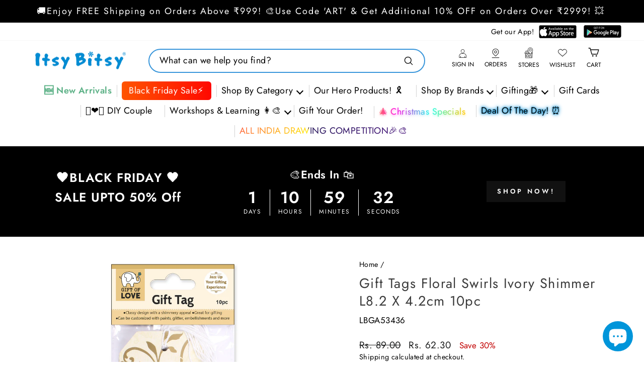

--- FILE ---
content_type: text/html; charset=utf-8
request_url: https://itsybitsy.in/products/gift-tags-floral-swirls-ivory-shimmer-size-2
body_size: 72644
content:
<!doctype html>
<html class="no-js" lang="en" dir="ltr">
<head>
<script src='https://d24sh1msnqkirc.cloudfront.net/shopflo.bundle.js' async></script>
 
<!-- Google tag (gtag.js) -->
<!-- Google Tag Manager -->
<script>(function(w,d,s,l,i){w[l]=w[l]||[];w[l].push({'gtm.start':
new Date().getTime(),event:'gtm.js'});var f=d.getElementsByTagName(s)[0],
j=d.createElement(s),dl=l!='dataLayer'?'&l='+l:'';j.async=true;j.src=
'https://www.googletagmanager.com/gtm.js?id='+i+dl;f.parentNode.insertBefore(j,f);
})(window,document,'script','dataLayer','GTM-TM5Z8F4');</script>
<!-- End Google Tag Manager -->

<!--ER SCRIPT-->
<script>
  
    window.customer = {};
  
</script>

<!--END ER SCRIPT -->

<script async src="https://www.googletagmanager.com/gtag/js?id=AW-996687929"></script>
<script>
  window.dataLayer = window.dataLayer || [];
  function gtag(){dataLayer.push(arguments);}
  gtag('js', new Date());

  gtag('config', 'AW-996687929');
</script>

  <meta charset="utf-8">
  <meta http-equiv="X-UA-Compatible" content="IE=edge,chrome=1">
  <meta name="viewport" content="width=device-width,initial-scale=1">
  <meta name="theme-color" content="#111111">
  <link rel="canonical" href="https://itsybitsy.in/products/gift-tags-floral-swirls-ivory-shimmer-size-2">
  <link rel="preconnect" href="https://cdn.shopify.com" crossorigin>
  <link rel="preconnect" href="https://fonts.shopifycdn.com" crossorigin>
  <link rel="dns-prefetch" href="https://productreviews.shopifycdn.com">
  <link rel="dns-prefetch" href="https://ajax.googleapis.com">
  <link rel="dns-prefetch" href="https://maps.googleapis.com">
  <link rel="dns-prefetch" href="https://maps.gstatic.com">
<meta name="google-site-verification" content="YfNhZFpnQkU6CERevgeuEJuL09ZjoDdfAuTm-imaLpM" />
<meta name="google-site-verification" content="cBBUEJlpX3whEgX5Col3yQOxurwI1fMPpJz3tvqzfxc" /><link rel="shortcut icon" href="//itsybitsy.in/cdn/shop/files/Bird-01_1_32x32.png?v=1682323066" type="image/png" /><title>Gift Tags Floral Swirls Ivory Shimmer L8.2 X 4.2cm 10pc
&ndash; Itsy Bitsy
</title>
<meta name="description" content="Add a touch of classiness to your gifts with these printed tags Elegantly designed with a touch of gold Write a message or customize with paint, glitter and more Glam up your gift wraps with printed tags available in a wonderful range of designs Use them for birthday, anniversary, wedding, festive gifts or other on any"><meta property="og:site_name" content="Itsy Bitsy">
  <meta property="og:url" content="https://itsybitsy.in/products/gift-tags-floral-swirls-ivory-shimmer-size-2">
  <meta property="og:title" content="Gift Tags Floral Swirls Ivory Shimmer L8.2 X 4.2cm 10pc">
  <meta property="og:type" content="product">
  <meta property="og:description" content="Add a touch of classiness to your gifts with these printed tags Elegantly designed with a touch of gold Write a message or customize with paint, glitter and more Glam up your gift wraps with printed tags available in a wonderful range of designs Use them for birthday, anniversary, wedding, festive gifts or other on any"><meta property="og:image" content="http://itsybitsy.in/cdn/shop/products/CR90315_b0a34c6c-d27d-4629-9cf0-4c75d73004d4.jpg?v=1749729368">
    <meta property="og:image:secure_url" content="https://itsybitsy.in/cdn/shop/products/CR90315_b0a34c6c-d27d-4629-9cf0-4c75d73004d4.jpg?v=1749729368">
    <meta property="og:image:width" content="2000">
    <meta property="og:image:height" content="2000"><meta name="twitter:site" content="@ItsyBitsyIndia">
  <meta name="twitter:card" content="summary_large_image">
  <meta name="twitter:title" content="Gift Tags Floral Swirls Ivory Shimmer L8.2 X 4.2cm 10pc">
  <meta name="twitter:description" content="Add a touch of classiness to your gifts with these printed tags Elegantly designed with a touch of gold Write a message or customize with paint, glitter and more Glam up your gift wraps with printed tags available in a wonderful range of designs Use them for birthday, anniversary, wedding, festive gifts or other on any">
<style data-shopify>@font-face {
  font-family: Jost;
  font-weight: 600;
  font-style: normal;
  font-display: swap;
  src: url("//itsybitsy.in/cdn/fonts/jost/jost_n6.ec1178db7a7515114a2d84e3dd680832b7af8b99.woff2") format("woff2"),
       url("//itsybitsy.in/cdn/fonts/jost/jost_n6.b1178bb6bdd3979fef38e103a3816f6980aeaff9.woff") format("woff");
}

  @font-face {
  font-family: Jost;
  font-weight: 400;
  font-style: normal;
  font-display: swap;
  src: url("//itsybitsy.in/cdn/fonts/jost/jost_n4.d47a1b6347ce4a4c9f437608011273009d91f2b7.woff2") format("woff2"),
       url("//itsybitsy.in/cdn/fonts/jost/jost_n4.791c46290e672b3f85c3d1c651ef2efa3819eadd.woff") format("woff");
}


  @font-face {
  font-family: Jost;
  font-weight: 600;
  font-style: normal;
  font-display: swap;
  src: url("//itsybitsy.in/cdn/fonts/jost/jost_n6.ec1178db7a7515114a2d84e3dd680832b7af8b99.woff2") format("woff2"),
       url("//itsybitsy.in/cdn/fonts/jost/jost_n6.b1178bb6bdd3979fef38e103a3816f6980aeaff9.woff") format("woff");
}

  @font-face {
  font-family: Jost;
  font-weight: 400;
  font-style: italic;
  font-display: swap;
  src: url("//itsybitsy.in/cdn/fonts/jost/jost_i4.b690098389649750ada222b9763d55796c5283a5.woff2") format("woff2"),
       url("//itsybitsy.in/cdn/fonts/jost/jost_i4.fd766415a47e50b9e391ae7ec04e2ae25e7e28b0.woff") format("woff");
}

  @font-face {
  font-family: Jost;
  font-weight: 600;
  font-style: italic;
  font-display: swap;
  src: url("//itsybitsy.in/cdn/fonts/jost/jost_i6.9af7e5f39e3a108c08f24047a4276332d9d7b85e.woff2") format("woff2"),
       url("//itsybitsy.in/cdn/fonts/jost/jost_i6.2bf310262638f998ed206777ce0b9a3b98b6fe92.woff") format("woff");
}



/* berkshire-swash-regular - latin_latin-ext */

@font-face {
  font-family: 'BerkshireSwashRegular';
  src: url("//itsybitsy.in/cdn/shop/files/BerkshireSwashRegular.eot?79614");
  src: url("//itsybitsy.in/cdn/shop/files/BerkshireSwashRegular.eot?79614") format('embedded-opentype'),
       url("//itsybitsy.in/cdn/shop/files/BerkshireSwashRegular.woff?79614") format('woff'),
       url("//itsybitsy.in/cdn/shop/files/BerkshireSwashRegular.woff2?79614") format('woff2'),
       url("//itsybitsy.in/cdn/shop/files/BerkshireSwashRegular.ttf?79614") format('truetype');
  font-style: normal;
  font-weight: 400;
  font-display: swap;
}</style><link href="//itsybitsy.in/cdn/shop/t/606/assets/theme.css?v=66696627304584467181764589456" rel="stylesheet" type="text/css" media="all" />
  <link href="//itsybitsy.in/cdn/shop/t/606/assets/custom.css?v=83409300217419576371764581785" rel="stylesheet" type="text/css" media="all" />
<style data-shopify>:root {
    --typeHeaderPrimary: Jost;
    --typeHeaderFallback: sans-serif;
    --typeHeaderSize: 38px;
    --typeHeaderWeight: 600;
    --typeHeaderLineHeight: 1;
    --typeHeaderSpacing: 0.05em;

    --typeBasePrimary:Jost;
    --typeBaseFallback:sans-serif;
    --typeBaseSize: 17px;
    --typeBaseWeight: 400;
    --typeBaseSpacing: 0.025em;
    --typeBaseLineHeight: 1.4;

    --typeCollectionTitle: 22px;

    --iconWeight: 4px;
    --iconLinecaps: round;

    
      --buttonRadius: 0px;
    

    --colorGridOverlayOpacity: 0.1;
  }

  .placeholder-content {
    background-image: linear-gradient(100deg, #ffffff 40%, #f7f7f7 63%, #ffffff 79%);
  }</style><script>
    document.documentElement.className = document.documentElement.className.replace('no-js', 'js');

    window.theme = window.theme || {};
    theme.routes = {
      home: "/",
      cart: "/cart.js",
      cartPage: "/cart",
      cartAdd: "/cart/add.js",
      cartChange: "/cart/change.js",
      search: "/search",
      predictive_url: "/search/suggest"
    };
    theme.strings = {
      soldOut: "Sold Out",
      unavailable: "Unavailable",
      inStockLabel: "In stock, ready to ship",
      oneStockLabel: "Low stock - [count] item left",
      otherStockLabel: "Low stock - [count] items left",
      willNotShipUntil: "Ready to ship [date]",
      willBeInStockAfter: "Back in stock [date]",
      waitingForStock: "Inventory on the way",
      savePrice: "Save [saved_amount]",
      cartEmpty: "Your cart is currently empty.",
      cartTermsConfirmation: "You must agree with the terms and conditions of sales to check out",
      searchCollections: "Collections:",
      searchPages: "Pages:",
      searchArticles: "Articles:",
      productFrom: "from ",
      maxQuantity: "You can only have [quantity] of [title] in your cart."
    };
    theme.settings = {
      cartType: "drawer",
      isCustomerTemplate: false,
      moneyFormat: "Rs. {{amount}}",
      saveType: "percent",
      productImageSize: "natural",
      productImageCover: true,
      predictiveSearch: true,
      predictiveSearchType: "product",
      predictiveSearchVendor: false,
      predictiveSearchPrice: true,
      quickView: false,
      themeName: 'Impulse',
      themeVersion: "7.2.0"
    };
  </script>
  <script src='https://bridge.shopflo.com/js/shopflo.bundle.js' async></script>

  <script>window.performance && window.performance.mark && window.performance.mark('shopify.content_for_header.start');</script><meta name="google-site-verification" content="cBBUEJlpX3whEgX5Col3yQOxurwI1fMPpJz3tvqzfxc">
<meta name="facebook-domain-verification" content="rxg14vcto05gf3h0zjrvf73v408m1z">
<meta name="facebook-domain-verification" content="ovv9fgkqc32wlaucza5inbc22lp3ue">
<meta id="shopify-digital-wallet" name="shopify-digital-wallet" content="/7592706115/digital_wallets/dialog">
<link rel="alternate" type="application/json+oembed" href="https://itsybitsy.in/products/gift-tags-floral-swirls-ivory-shimmer-size-2.oembed">
<script async="async" src="/checkouts/internal/preloads.js?locale=en-IN"></script>
<script id="shopify-features" type="application/json">{"accessToken":"ed05e3a4ff66be32a3f5f3331fbb902b","betas":["rich-media-storefront-analytics"],"domain":"itsybitsy.in","predictiveSearch":true,"shopId":7592706115,"locale":"en"}</script>
<script>var Shopify = Shopify || {};
Shopify.shop = "itsybitsynew.myshopify.com";
Shopify.locale = "en";
Shopify.currency = {"active":"INR","rate":"1.0"};
Shopify.country = "IN";
Shopify.theme = {"name":"DOD 01st Dec 2025","id":139491868739,"schema_name":"Impulse","schema_version":"7.2.0","theme_store_id":null,"role":"main"};
Shopify.theme.handle = "null";
Shopify.theme.style = {"id":null,"handle":null};
Shopify.cdnHost = "itsybitsy.in/cdn";
Shopify.routes = Shopify.routes || {};
Shopify.routes.root = "/";</script>
<script type="module">!function(o){(o.Shopify=o.Shopify||{}).modules=!0}(window);</script>
<script>!function(o){function n(){var o=[];function n(){o.push(Array.prototype.slice.apply(arguments))}return n.q=o,n}var t=o.Shopify=o.Shopify||{};t.loadFeatures=n(),t.autoloadFeatures=n()}(window);</script>
<script id="shop-js-analytics" type="application/json">{"pageType":"product"}</script>
<script defer="defer" async type="module" src="//itsybitsy.in/cdn/shopifycloud/shop-js/modules/v2/client.init-shop-cart-sync_D0dqhulL.en.esm.js"></script>
<script defer="defer" async type="module" src="//itsybitsy.in/cdn/shopifycloud/shop-js/modules/v2/chunk.common_CpVO7qML.esm.js"></script>
<script type="module">
  await import("//itsybitsy.in/cdn/shopifycloud/shop-js/modules/v2/client.init-shop-cart-sync_D0dqhulL.en.esm.js");
await import("//itsybitsy.in/cdn/shopifycloud/shop-js/modules/v2/chunk.common_CpVO7qML.esm.js");

  window.Shopify.SignInWithShop?.initShopCartSync?.({"fedCMEnabled":true,"windoidEnabled":true});

</script>
<script>(function() {
  var isLoaded = false;
  function asyncLoad() {
    if (isLoaded) return;
    isLoaded = true;
    var urls = ["\/\/cdn.shopify.com\/proxy\/5cea4ea6a0947ba6bb3357f4b306b729063253d2801d475d770e775e69ffc643\/api.goaffpro.com\/loader.js?shop=itsybitsynew.myshopify.com\u0026sp-cache-control=cHVibGljLCBtYXgtYWdlPTkwMA","https:\/\/cdn.shopify.com\/s\/files\/1\/0875\/2064\/files\/easyauth-1.0.0.min.js?shop=itsybitsynew.myshopify.com","https:\/\/cdn.nfcube.com\/instafeed-471d192c820f41077dbd55a8655504e4.js?shop=itsybitsynew.myshopify.com","https:\/\/cdn.nfcube.com\/instafeed-471d192c820f41077dbd55a8655504e4.js?shop=itsybitsynew.myshopify.com","https:\/\/cdn.s3.pop-convert.com\/pcjs.production.min.js?unique_id=itsybitsynew.myshopify.com\u0026shop=itsybitsynew.myshopify.com","https:\/\/script.pop-convert.com\/new-micro\/production.pc.min.js?unique_id=itsybitsynew.myshopify.com\u0026shop=itsybitsynew.myshopify.com","https:\/\/cdn.hextom.com\/js\/eventpromotionbar.js?shop=itsybitsynew.myshopify.com","\/\/app.backinstock.org\/widget\/14512_1746004468.js?category=bis\u0026v=6\u0026shop=itsybitsynew.myshopify.com"];
    for (var i = 0; i < urls.length; i++) {
      var s = document.createElement('script');
      s.type = 'text/javascript';
      s.async = true;
      s.src = urls[i];
      var x = document.getElementsByTagName('script')[0];
      x.parentNode.insertBefore(s, x);
    }
  };
  if(window.attachEvent) {
    window.attachEvent('onload', asyncLoad);
  } else {
    window.addEventListener('load', asyncLoad, false);
  }
})();</script>
<script id="__st">var __st={"a":7592706115,"offset":19800,"reqid":"de531c30-7ea3-4e71-a69b-1bfeab1aa7ca-1765025954","pageurl":"itsybitsy.in\/products\/gift-tags-floral-swirls-ivory-shimmer-size-2","u":"3792073d9a72","p":"product","rtyp":"product","rid":6753585004611};</script>
<script>window.ShopifyPaypalV4VisibilityTracking = true;</script>
<script id="captcha-bootstrap">!function(){'use strict';const t='contact',e='account',n='new_comment',o=[[t,t],['blogs',n],['comments',n],[t,'customer']],c=[[e,'customer_login'],[e,'guest_login'],[e,'recover_customer_password'],[e,'create_customer']],r=t=>t.map((([t,e])=>`form[action*='/${t}']:not([data-nocaptcha='true']) input[name='form_type'][value='${e}']`)).join(','),a=t=>()=>t?[...document.querySelectorAll(t)].map((t=>t.form)):[];function s(){const t=[...o],e=r(t);return a(e)}const i='password',u='form_key',d=['recaptcha-v3-token','g-recaptcha-response','h-captcha-response',i],f=()=>{try{return window.sessionStorage}catch{return}},m='__shopify_v',_=t=>t.elements[u];function p(t,e,n=!1){try{const o=window.sessionStorage,c=JSON.parse(o.getItem(e)),{data:r}=function(t){const{data:e,action:n}=t;return t[m]||n?{data:e,action:n}:{data:t,action:n}}(c);for(const[e,n]of Object.entries(r))t.elements[e]&&(t.elements[e].value=n);n&&o.removeItem(e)}catch(o){console.error('form repopulation failed',{error:o})}}const l='form_type',E='cptcha';function T(t){t.dataset[E]=!0}const w=window,h=w.document,L='Shopify',v='ce_forms',y='captcha';let A=!1;((t,e)=>{const n=(g='f06e6c50-85a8-45c8-87d0-21a2b65856fe',I='https://cdn.shopify.com/shopifycloud/storefront-forms-hcaptcha/ce_storefront_forms_captcha_hcaptcha.v1.5.2.iife.js',D={infoText:'Protected by hCaptcha',privacyText:'Privacy',termsText:'Terms'},(t,e,n)=>{const o=w[L][v],c=o.bindForm;if(c)return c(t,g,e,D).then(n);var r;o.q.push([[t,g,e,D],n]),r=I,A||(h.body.append(Object.assign(h.createElement('script'),{id:'captcha-provider',async:!0,src:r})),A=!0)});var g,I,D;w[L]=w[L]||{},w[L][v]=w[L][v]||{},w[L][v].q=[],w[L][y]=w[L][y]||{},w[L][y].protect=function(t,e){n(t,void 0,e),T(t)},Object.freeze(w[L][y]),function(t,e,n,w,h,L){const[v,y,A,g]=function(t,e,n){const i=e?o:[],u=t?c:[],d=[...i,...u],f=r(d),m=r(i),_=r(d.filter((([t,e])=>n.includes(e))));return[a(f),a(m),a(_),s()]}(w,h,L),I=t=>{const e=t.target;return e instanceof HTMLFormElement?e:e&&e.form},D=t=>v().includes(t);t.addEventListener('submit',(t=>{const e=I(t);if(!e)return;const n=D(e)&&!e.dataset.hcaptchaBound&&!e.dataset.recaptchaBound,o=_(e),c=g().includes(e)&&(!o||!o.value);(n||c)&&t.preventDefault(),c&&!n&&(function(t){try{if(!f())return;!function(t){const e=f();if(!e)return;const n=_(t);if(!n)return;const o=n.value;o&&e.removeItem(o)}(t);const e=Array.from(Array(32),(()=>Math.random().toString(36)[2])).join('');!function(t,e){_(t)||t.append(Object.assign(document.createElement('input'),{type:'hidden',name:u})),t.elements[u].value=e}(t,e),function(t,e){const n=f();if(!n)return;const o=[...t.querySelectorAll(`input[type='${i}']`)].map((({name:t})=>t)),c=[...d,...o],r={};for(const[a,s]of new FormData(t).entries())c.includes(a)||(r[a]=s);n.setItem(e,JSON.stringify({[m]:1,action:t.action,data:r}))}(t,e)}catch(e){console.error('failed to persist form',e)}}(e),e.submit())}));const S=(t,e)=>{t&&!t.dataset[E]&&(n(t,e.some((e=>e===t))),T(t))};for(const o of['focusin','change'])t.addEventListener(o,(t=>{const e=I(t);D(e)&&S(e,y())}));const B=e.get('form_key'),M=e.get(l),P=B&&M;t.addEventListener('DOMContentLoaded',(()=>{const t=y();if(P)for(const e of t)e.elements[l].value===M&&p(e,B);[...new Set([...A(),...v().filter((t=>'true'===t.dataset.shopifyCaptcha))])].forEach((e=>S(e,t)))}))}(h,new URLSearchParams(w.location.search),n,t,e,['guest_login'])})(!0,!1)}();</script>
<script integrity="sha256-52AcMU7V7pcBOXWImdc/TAGTFKeNjmkeM1Pvks/DTgc=" data-source-attribution="shopify.loadfeatures" defer="defer" src="//itsybitsy.in/cdn/shopifycloud/storefront/assets/storefront/load_feature-81c60534.js" crossorigin="anonymous"></script>
<script data-source-attribution="shopify.dynamic_checkout.dynamic.init">var Shopify=Shopify||{};Shopify.PaymentButton=Shopify.PaymentButton||{isStorefrontPortableWallets:!0,init:function(){window.Shopify.PaymentButton.init=function(){};var t=document.createElement("script");t.src="https://itsybitsy.in/cdn/shopifycloud/portable-wallets/latest/portable-wallets.en.js",t.type="module",document.head.appendChild(t)}};
</script>
<script data-source-attribution="shopify.dynamic_checkout.buyer_consent">
  function portableWalletsHideBuyerConsent(e){var t=document.getElementById("shopify-buyer-consent"),n=document.getElementById("shopify-subscription-policy-button");t&&n&&(t.classList.add("hidden"),t.setAttribute("aria-hidden","true"),n.removeEventListener("click",e))}function portableWalletsShowBuyerConsent(e){var t=document.getElementById("shopify-buyer-consent"),n=document.getElementById("shopify-subscription-policy-button");t&&n&&(t.classList.remove("hidden"),t.removeAttribute("aria-hidden"),n.addEventListener("click",e))}window.Shopify?.PaymentButton&&(window.Shopify.PaymentButton.hideBuyerConsent=portableWalletsHideBuyerConsent,window.Shopify.PaymentButton.showBuyerConsent=portableWalletsShowBuyerConsent);
</script>
<script data-source-attribution="shopify.dynamic_checkout.cart.bootstrap">document.addEventListener("DOMContentLoaded",(function(){function t(){return document.querySelector("shopify-accelerated-checkout-cart, shopify-accelerated-checkout")}if(t())Shopify.PaymentButton.init();else{new MutationObserver((function(e,n){t()&&(Shopify.PaymentButton.init(),n.disconnect())})).observe(document.body,{childList:!0,subtree:!0})}}));
</script>

<script>window.performance && window.performance.mark && window.performance.mark('shopify.content_for_header.end');</script>

  <script src="//itsybitsy.in/cdn/shop/t/606/assets/vendor-scripts-v11.js" defer="defer"></script><script src="//itsybitsy.in/cdn/shop/t/606/assets/theme.js?v=58830227186990072391764581785" defer="defer"></script>
 



    
    <!-- Facebook Pixel Code -->

    <script>

      !function(f,b,e,v,n,t,s)

      {if(f.fbq)return;n=f.fbq=function(){n.callMethod?

        n.callMethod.apply(n,arguments):n.queue.push(arguments)};

       if(!f._fbq)f._fbq=n;n.push=n;n.loaded=!0;n.version='2.0';

       n.queue=[];t=b.createElement(e);t.async=!0;

       t.src=v;s=b.getElementsByTagName(e)[0];

       s.parentNode.insertBefore(t,s)}(window, document,'script',

                                       'https://connect.facebook.net/en_US/fbevents.js');

      fbq('init', '544793123391022');

      fbq('track', 'PageView');

    </script>

    <noscript><img height="1" width="1" style="display:none"

                   src="https://www.facebook.com/tr?id=544793123391022&ev=PageView&noscript=1"

                   /></noscript>

    <!-- End Facebook Pixel Code -->

<!--     start Clarity tracking code -->
    
    <script type="text/javascript">

    (function(c,l,a,r,i,t,y){

        c[a]=c[a]||function(){(c[a].q=c[a].q||[]).push(arguments)};

        t=l.createElement(r);t.async=1;t.src="https://www.clarity.ms/tag/"+i;

        y=l.getElementsByTagName(r)[0];y.parentNode.insertBefore(t,y);

    })(window, document, "clarity", "script", "8e8xe1sbss");

</script>

<!--          End Clarity tracking code -->
    
     

<script data-ad-client="ca-pub-7948180535312675" async src=https://pagead2.googlesyndication.com/pagead/js/adsbygoogle.js></script>




  <script type="text/javascript">
    (function(c,l,a,r,i,t,y){
        c[a]=c[a]||function(){(c[a].q=c[a].q||[]).push(arguments)};
        t=l.createElement(r);t.async=1;t.src="https://www.clarity.ms/tag/"+i;
        y=l.getElementsByTagName(r)[0];y.parentNode.insertBefore(t,y);
    })(window, document, "clarity", "script", "pgdbcnehv1");
</script>
<script src='https://d24sh1msnqkirc.cloudfront.net/shopflo.bundle.js' async></script>
<!-- BEGIN app block: shopify://apps/also-bought/blocks/app-embed-block/b94b27b4-738d-4d92-9e60-43c22d1da3f2 --><script>
    window.codeblackbelt = window.codeblackbelt || {};
    window.codeblackbelt.shop = window.codeblackbelt.shop || 'itsybitsynew.myshopify.com';
    
        window.codeblackbelt.productId = 6753585004611;</script><script src="//cdn.codeblackbelt.com/widgets/also-bought/main.min.js?version=2025120618+0530" async></script>
<!-- END app block --><!-- BEGIN app block: shopify://apps/judge-me-reviews/blocks/judgeme_core/61ccd3b1-a9f2-4160-9fe9-4fec8413e5d8 --><!-- Start of Judge.me Core -->




<link rel="dns-prefetch" href="https://cdnwidget.judge.me">
<link rel="dns-prefetch" href="https://cdn.judge.me">
<link rel="dns-prefetch" href="https://cdn1.judge.me">
<link rel="dns-prefetch" href="https://api.judge.me">

<script data-cfasync='false' class='jdgm-settings-script'>window.jdgmSettings={"pagination":5,"disable_web_reviews":true,"badge_no_review_text":"No reviews","badge_n_reviews_text":"{{ n }} review/reviews","badge_star_color":"#fbca00","hide_badge_preview_if_no_reviews":true,"badge_hide_text":false,"enforce_center_preview_badge":false,"widget_title":"Customer Reviews","widget_open_form_text":"Write a review","widget_close_form_text":"Cancel review","widget_refresh_page_text":"Refresh page","widget_summary_text":"Based on {{ number_of_reviews }} review/reviews","widget_no_review_text":"Be the first to write a review","widget_name_field_text":"Display name","widget_verified_name_field_text":"Verified Name (public)","widget_name_placeholder_text":"Display name","widget_required_field_error_text":"#dadada","widget_email_field_text":"Email address","widget_verified_email_field_text":"Verified Email (private, can not be edited)","widget_email_placeholder_text":"Your email address","widget_email_field_error_text":"#339999","widget_rating_field_text":"Rating","widget_review_title_field_text":"Review Title","widget_review_title_placeholder_text":"Give your review a title","widget_review_body_field_text":"Review content","widget_review_body_placeholder_text":"Start writing here...","widget_pictures_field_text":"Picture/Video (optional)","widget_submit_review_text":"Submit Review","widget_submit_verified_review_text":"Submit Verified Review","widget_submit_success_msg_with_auto_publish":"Thank you! Please refresh the page in a few moments to see your review. You can remove or edit your review by logging into \u003ca href='https://judge.me/login' target='_blank' rel='nofollow noopener'\u003eJudge.me\u003c/a\u003e","widget_submit_success_msg_no_auto_publish":"Thank you! Your review will be published as soon as it is approved by the shop admin. You can remove or edit your review by logging into \u003ca href='https://judge.me/login' target='_blank' rel='nofollow noopener'\u003eJudge.me\u003c/a\u003e","widget_show_default_reviews_out_of_total_text":"Showing {{ n_reviews_shown }} out of {{ n_reviews }} reviews.","widget_show_all_link_text":"Show all","widget_show_less_link_text":"Show less","widget_author_said_text":"{{ reviewer_name }} said:","widget_days_text":"{{ n }} days ago","widget_weeks_text":"{{ n }} week/weeks ago","widget_months_text":"{{ n }} month/months ago","widget_years_text":"{{ n }} year/years ago","widget_yesterday_text":"Yesterday","widget_today_text":"Today","widget_replied_text":"\u003e\u003e {{ shop_name }} replied:","widget_read_more_text":"Read more","widget_rating_filter_color":"#0095DA","widget_rating_filter_see_all_text":"See all reviews","widget_sorting_most_recent_text":"Most Recent","widget_sorting_highest_rating_text":"Highest Rating","widget_sorting_lowest_rating_text":"Lowest Rating","widget_sorting_with_pictures_text":"Only Pictures","widget_sorting_most_helpful_text":"Most Helpful","widget_open_question_form_text":"Ask a question","widget_reviews_subtab_text":"Reviews","widget_questions_subtab_text":"#f9fafb","widget_question_label_text":"Question","widget_answer_label_text":"Answer","widget_question_placeholder_text":"#eeeeee","widget_submit_question_text":"Submit Question","widget_question_submit_success_text":"Thank you for your question! We will notify you once it gets answered.","widget_star_color":"#FFD166","verified_badge_text":"Verified","verified_badge_bg_color":"#016FA0","verified_badge_placement":"left-of-reviewer-name","widget_hide_border":false,"widget_social_share":false,"widget_thumb":false,"widget_review_location_show":false,"widget_location_format":"country_iso_code","all_reviews_include_out_of_store_products":true,"all_reviews_out_of_store_text":"(out of store)","all_reviews_product_name_prefix_text":"about","enable_review_pictures":true,"enable_question_anwser":true,"widget_theme":"align","default_sort_method":"highest-rating","widget_product_reviews_subtab_text":"Product Reviews","widget_shop_reviews_subtab_text":"Shop Reviews","widget_write_a_store_review_text":"Write a Store Review","widget_other_languages_heading":"Reviews in Other Languages","widget_translate_review_text":"Translate review to {{ language }}","widget_translating_review_text":"Translating...","widget_show_original_translation_text":"Show original ({{ language }})","widget_translate_review_failed_text":"Review couldn't be translated.","widget_translate_review_retry_text":"Retry","widget_translate_review_try_again_later_text":"Try again later","widget_sorting_pictures_first_text":"Pictures First","floating_tab_button_name":"★ Reviews","floating_tab_title":"Let customers speak for us","floating_tab_url":"","floating_tab_url_enabled":false,"all_reviews_text_badge_text":"Customers rate us {{ shop.metafields.judgeme.all_reviews_rating | round: 1 }}/5 based on {{ shop.metafields.judgeme.all_reviews_count }} reviews.","all_reviews_text_badge_text_branded_style":"{{ shop.metafields.judgeme.all_reviews_rating | round: 1 }} out of 5 stars based on {{ shop.metafields.judgeme.all_reviews_count }} reviews","all_reviews_text_badge_url":"","featured_carousel_title":"Let customers speak for us","featured_carousel_count_text":"from {{ n }} reviews","featured_carousel_url":"","featured_carousel_autoslide_interval":3,"featured_carousel_arrows_on_the_sides":true,"featured_carousel_arrow_color":"#339999","verified_count_badge_url":"","widget_histogram_use_custom_color":true,"widget_star_use_custom_color":true,"picture_reminder_submit_button":"Upload Pictures","widget_sorting_videos_first_text":"Videos First","widget_review_pending_text":"Pending","featured_carousel_items_for_large_screen":4,"remove_microdata_snippet":true,"preview_badge_no_question_text":"No questions","preview_badge_n_question_text":"{{ number_of_questions }} question/questions","widget_search_bar_placeholder":"Search reviews","widget_sorting_verified_only_text":"Verified only","featured_carousel_more_reviews_button_text":"Read more reviews","featured_carousel_view_product_button_text":"View product","all_reviews_page_load_more_text":"Load More Reviews","widget_public_name_text":"#399999","default_reviewer_name_has_non_latin":true,"widget_reviewer_anonymous":"#ffffff","medals_widget_title":"Judge.me Review Medals","widget_invalid_yt_video_url_error_text":"Not a YouTube video URL","widget_max_length_field_error_text":"Please enter no more than {0} characters.","widget_verified_by_shop_text":"Verified by Shop","widget_show_photo_gallery":true,"widget_load_with_code_splitting":true,"widget_ugc_title":"Made by us, Shared by you","widget_ugc_subtitle":"Tag us to see your picture featured in our page","widget_ugc_primary_button_text":"Buy Now","widget_ugc_secondary_button_text":"Load More","widget_ugc_reviews_button_text":"View Reviews","widget_primary_color":"#0095da","widget_enable_secondary_color":true,"widget_secondary_color":"#C4EAFF","widget_summary_average_rating_text":"{{ average_rating }} out of 5","widget_media_grid_title":"Customer photos \u0026 videos","widget_media_grid_see_more_text":"See more","widget_round_style":true,"widget_verified_by_judgeme_text":"Verified by Judge.me","widget_verified_by_judgeme_text_in_store_medals":"Verified by Judge.me","widget_media_field_exceed_quantity_message":"Sorry, we can only accept {{ max_media }} for one review.","widget_media_field_exceed_limit_message":"{{ file_name }} is too large, please select a {{ media_type }} less than {{ size_limit }}MB.","widget_review_submitted_text":"Review Submitted!","widget_question_submitted_text":"Question Submitted!","widget_close_form_text_question":"Cancel","widget_write_your_answer_here_text":"Write your answer here","widget_enabled_branded_link":true,"widget_show_collected_by_judgeme":true,"widget_reviewer_name_color":"#016FA0","widget_collected_by_judgeme_text":"collected by Judge.me","widget_pagination_type":"load_more","widget_load_more_text":"Load More","widget_full_review_text":"Full Review","widget_read_more_reviews_text":"Read More Reviews","widget_read_questions_text":"Read Questions","widget_questions_and_answers_text":"Questions \u0026 Answers","widget_verified_by_text":"Verified by","widget_verified_text":"Verified","widget_number_of_reviews_text":"{{ number_of_reviews }} reviews","widget_back_button_text":"Back","widget_next_button_text":"Next","widget_custom_forms_filter_button":"Filters","custom_forms_style":"vertical","how_reviews_are_collected":"How reviews are collected?","widget_show_review_keywords":true,"widget_gdpr_statement":"How we use your data: We'll only contact you about the review you left, and only if necessary. By submitting your review, you agree to Judge.me's \u003ca href='https://judge.me/terms' target='_blank' rel='nofollow noopener'\u003eterms\u003c/a\u003e, \u003ca href='https://judge.me/privacy' target='_blank' rel='nofollow noopener'\u003eprivacy\u003c/a\u003e and \u003ca href='https://judge.me/content-policy' target='_blank' rel='nofollow noopener'\u003econtent\u003c/a\u003e policies.","review_snippet_widget_round_border_style":true,"review_snippet_widget_card_color":"#FFFFFF","review_snippet_widget_slider_arrows_background_color":"#FFFFFF","review_snippet_widget_slider_arrows_color":"#000000","review_snippet_widget_star_color":"#108474","all_reviews_product_variant_label_text":"Variant: ","widget_show_verified_branding":false,"redirect_reviewers_invited_via_email":"review_widget","review_content_screen_title_text":"How would you rate this product?","review_content_introduction_text":"We would love it if you would share a bit about your experience.","one_star_review_guidance_text":"Poor","five_star_review_guidance_text":"Great","customer_information_screen_title_text":"About you","customer_information_introduction_text":"Please tell us more about you.","custom_questions_screen_title_text":"Your experience in more detail","custom_questions_introduction_text":"Here are a few questions to help us understand more about your experience.","review_submitted_screen_title_text":"Thanks for your review!","review_submitted_screen_thank_you_text":"We are processing it and it will appear on the store soon.","review_submitted_screen_email_verification_text":"Please confirm your email by clicking the link we just sent you. This helps us keep reviews authentic.","review_submitted_request_store_review_text":"Would you like to share your experience of shopping with us?","review_submitted_review_other_products_text":"Would you like to review these products?","reviewer_media_screen_title_picture_text":"Share a picture","reviewer_media_introduction_picture_text":"Upload a photo to support your review.","reviewer_media_screen_title_video_text":"Share a video","reviewer_media_introduction_video_text":"Upload a video to support your review.","reviewer_media_screen_title_picture_or_video_text":"Share a picture or video","reviewer_media_introduction_picture_or_video_text":"Upload a photo or video to support your review.","reviewer_media_youtube_url_text":"Paste your Youtube URL here","advanced_settings_next_step_button_text":"Next","advanced_settings_close_review_button_text":"Close","write_review_flow_required_text":"Required","write_review_flow_privacy_message_text":"We respect your privacy.","write_review_flow_anonymous_text":"Post review as anonymous","write_review_flow_visibility_text":"This won't be visible to other customers.","write_review_flow_multiple_selection_help_text":"Select as many as you like","write_review_flow_single_selection_help_text":"Select one option","write_review_flow_required_field_error_text":"This field is required","write_review_flow_invalid_email_error_text":"Please enter a valid email address","write_review_flow_max_length_error_text":"Max. {{ max_length }} characters.","write_review_flow_media_upload_text":"\u003cb\u003eClick to upload\u003c/b\u003e or drag and drop","write_review_flow_gdpr_statement":"We'll only contact you about your review if necessary. By submitting your review, you agree to our \u003ca href='https://judge.me/terms' target='_blank' rel='nofollow noopener'\u003eterms and conditions\u003c/a\u003e and \u003ca href='https://judge.me/privacy' target='_blank' rel='nofollow noopener'\u003eprivacy policy\u003c/a\u003e.","transparency_badges_collected_via_store_invite_text":"Review collected via store invitation","transparency_badges_from_another_provider_text":"Review collected from another provider","transparency_badges_collected_from_store_visitor_text":"Review collected from a store visitor","transparency_badges_written_in_google_text":"Review written in Google","transparency_badges_written_in_etsy_text":"Review written in Etsy","transparency_badges_written_in_shop_app_text":"Review written in Shop App","transparency_badges_earned_reward_text":"Review earned a reward for future purchase","preview_badge_collection_page_install_preference":true,"preview_badge_home_page_install_preference":true,"preview_badge_product_page_install_preference":true,"review_carousel_install_preference":true,"review_widget_best_location":true,"platform":"shopify","branding_url":"https://app.judge.me/reviews/stores/itsybitsy.in","branding_text":"Powered by Judge.me","locale":"en","reply_name":"Itsy Bitsy","widget_version":"3.0","footer":true,"autopublish":true,"review_dates":false,"enable_custom_form":false,"shop_use_review_site":true,"shop_locale":"en","enable_multi_locales_translations":true,"show_review_title_input":true,"review_verification_email_status":"never","can_be_branded":true,"reply_name_text":"Itsy Bitsy"};</script> <style class='jdgm-settings-style'>.jdgm-xx{left:0}:root{--jdgm-primary-color: #0095da;--jdgm-secondary-color: #C4EAFF;--jdgm-star-color: #FFD166;--jdgm-write-review-text-color: white;--jdgm-write-review-bg-color: #0095da;--jdgm-paginate-color: #0095da;--jdgm-border-radius: 10;--jdgm-reviewer-name-color: #016FA0}.jdgm-histogram__bar-content{background-color:#0095DA}.jdgm-rev[data-verified-buyer=true] .jdgm-rev__icon.jdgm-rev__icon:after,.jdgm-rev__buyer-badge.jdgm-rev__buyer-badge{color:white;background-color:#016FA0}.jdgm-review-widget--small .jdgm-gallery.jdgm-gallery .jdgm-gallery__thumbnail-link:nth-child(8) .jdgm-gallery__thumbnail-wrapper.jdgm-gallery__thumbnail-wrapper:before{content:"See more"}@media only screen and (min-width: 768px){.jdgm-gallery.jdgm-gallery .jdgm-gallery__thumbnail-link:nth-child(8) .jdgm-gallery__thumbnail-wrapper.jdgm-gallery__thumbnail-wrapper:before{content:"See more"}}.jdgm-preview-badge .jdgm-star.jdgm-star{color:#fbca00}.jdgm-widget .jdgm-write-rev-link{display:none}.jdgm-widget .jdgm-rev-widg[data-number-of-reviews='0'] .jdgm-rev-widg__summary{display:none}.jdgm-prev-badge[data-average-rating='0.00']{display:none !important}.jdgm-rev .jdgm-rev__timestamp,.jdgm-quest .jdgm-rev__timestamp,.jdgm-carousel-item__timestamp{display:none !important}.jdgm-author-all-initials{display:none !important}.jdgm-author-last-initial{display:none !important}.jdgm-rev-widg__title{visibility:hidden}.jdgm-rev-widg__summary-text{visibility:hidden}.jdgm-prev-badge__text{visibility:hidden}.jdgm-rev__prod-link-prefix:before{content:'about'}.jdgm-rev__variant-label:before{content:'Variant: '}.jdgm-rev__out-of-store-text:before{content:'(out of store)'}@media only screen and (min-width: 768px){.jdgm-rev__pics .jdgm-rev_all-rev-page-picture-separator,.jdgm-rev__pics .jdgm-rev__product-picture{display:none}}@media only screen and (max-width: 768px){.jdgm-rev__pics .jdgm-rev_all-rev-page-picture-separator,.jdgm-rev__pics .jdgm-rev__product-picture{display:none}}.jdgm-verified-count-badget[data-from-snippet="true"]{display:none !important}.jdgm-all-reviews-text[data-from-snippet="true"]{display:none !important}.jdgm-medals-section[data-from-snippet="true"]{display:none !important}.jdgm-ugc-media-wrapper[data-from-snippet="true"]{display:none !important}.jdgm-review-snippet-widget .jdgm-rev-snippet-widget__cards-container .jdgm-rev-snippet-card{border-radius:8px;background:#fff}.jdgm-review-snippet-widget .jdgm-rev-snippet-widget__cards-container .jdgm-rev-snippet-card__rev-rating .jdgm-star{color:#108474}.jdgm-review-snippet-widget .jdgm-rev-snippet-widget__prev-btn,.jdgm-review-snippet-widget .jdgm-rev-snippet-widget__next-btn{border-radius:50%;background:#fff}.jdgm-review-snippet-widget .jdgm-rev-snippet-widget__prev-btn>svg,.jdgm-review-snippet-widget .jdgm-rev-snippet-widget__next-btn>svg{fill:#000}.jdgm-full-rev-modal.rev-snippet-widget .jm-mfp-container .jm-mfp-content,.jdgm-full-rev-modal.rev-snippet-widget .jm-mfp-container .jdgm-full-rev__icon,.jdgm-full-rev-modal.rev-snippet-widget .jm-mfp-container .jdgm-full-rev__pic-img,.jdgm-full-rev-modal.rev-snippet-widget .jm-mfp-container .jdgm-full-rev__reply{border-radius:8px}.jdgm-full-rev-modal.rev-snippet-widget .jm-mfp-container .jdgm-full-rev[data-verified-buyer="true"] .jdgm-full-rev__icon::after{border-radius:8px}.jdgm-full-rev-modal.rev-snippet-widget .jm-mfp-container .jdgm-full-rev .jdgm-rev__buyer-badge{border-radius:calc( 8px / 2 )}.jdgm-full-rev-modal.rev-snippet-widget .jm-mfp-container .jdgm-full-rev .jdgm-full-rev__replier::before{content:'Itsy Bitsy'}.jdgm-full-rev-modal.rev-snippet-widget .jm-mfp-container .jdgm-full-rev .jdgm-full-rev__product-button{border-radius:calc( 8px * 6 )}
</style> <style class='jdgm-settings-style'></style> <link id="judgeme_widget_align_css" rel="stylesheet" type="text/css" media="nope!" onload="this.media='all'" href="https://cdnwidget.judge.me/widget_v3/theme/align.css">

  
  
  
  <style class='jdgm-miracle-styles'>
  @-webkit-keyframes jdgm-spin{0%{-webkit-transform:rotate(0deg);-ms-transform:rotate(0deg);transform:rotate(0deg)}100%{-webkit-transform:rotate(359deg);-ms-transform:rotate(359deg);transform:rotate(359deg)}}@keyframes jdgm-spin{0%{-webkit-transform:rotate(0deg);-ms-transform:rotate(0deg);transform:rotate(0deg)}100%{-webkit-transform:rotate(359deg);-ms-transform:rotate(359deg);transform:rotate(359deg)}}@font-face{font-family:'JudgemeStar';src:url("[data-uri]") format("woff");font-weight:normal;font-style:normal}.jdgm-star{font-family:'JudgemeStar';display:inline !important;text-decoration:none !important;padding:0 4px 0 0 !important;margin:0 !important;font-weight:bold;opacity:1;-webkit-font-smoothing:antialiased;-moz-osx-font-smoothing:grayscale}.jdgm-star:hover{opacity:1}.jdgm-star:last-of-type{padding:0 !important}.jdgm-star.jdgm--on:before{content:"\e000"}.jdgm-star.jdgm--off:before{content:"\e001"}.jdgm-star.jdgm--half:before{content:"\e002"}.jdgm-widget *{margin:0;line-height:1.4;-webkit-box-sizing:border-box;-moz-box-sizing:border-box;box-sizing:border-box;-webkit-overflow-scrolling:touch}.jdgm-hidden{display:none !important;visibility:hidden !important}.jdgm-temp-hidden{display:none}.jdgm-spinner{width:40px;height:40px;margin:auto;border-radius:50%;border-top:2px solid #eee;border-right:2px solid #eee;border-bottom:2px solid #eee;border-left:2px solid #ccc;-webkit-animation:jdgm-spin 0.8s infinite linear;animation:jdgm-spin 0.8s infinite linear}.jdgm-prev-badge{display:block !important}

</style>


  
  
   


<script data-cfasync='false' class='jdgm-script'>
!function(e){window.jdgm=window.jdgm||{},jdgm.CDN_HOST="https://cdnwidget.judge.me/",jdgm.API_HOST="https://api.judge.me/",jdgm.CDN_BASE_URL="https://cdn.shopify.com/extensions/019ae4f9-30d7-748b-9e94-916b1d25bbb4/judgeme-extensions-256/assets/",
jdgm.docReady=function(d){(e.attachEvent?"complete"===e.readyState:"loading"!==e.readyState)?
setTimeout(d,0):e.addEventListener("DOMContentLoaded",d)},jdgm.loadCSS=function(d,t,o,a){
!o&&jdgm.loadCSS.requestedUrls.indexOf(d)>=0||(jdgm.loadCSS.requestedUrls.push(d),
(a=e.createElement("link")).rel="stylesheet",a.class="jdgm-stylesheet",a.media="nope!",
a.href=d,a.onload=function(){this.media="all",t&&setTimeout(t)},e.body.appendChild(a))},
jdgm.loadCSS.requestedUrls=[],jdgm.loadJS=function(e,d){var t=new XMLHttpRequest;
t.onreadystatechange=function(){4===t.readyState&&(Function(t.response)(),d&&d(t.response))},
t.open("GET",e),t.send()},jdgm.docReady((function(){(window.jdgmLoadCSS||e.querySelectorAll(
".jdgm-widget, .jdgm-all-reviews-page").length>0)&&(jdgmSettings.widget_load_with_code_splitting?
parseFloat(jdgmSettings.widget_version)>=3?jdgm.loadCSS(jdgm.CDN_HOST+"widget_v3/base.css"):
jdgm.loadCSS(jdgm.CDN_HOST+"widget/base.css"):jdgm.loadCSS(jdgm.CDN_HOST+"shopify_v2.css"),
jdgm.loadJS(jdgm.CDN_HOST+"loader.js"))}))}(document);
</script>
<noscript><link rel="stylesheet" type="text/css" media="all" href="https://cdnwidget.judge.me/shopify_v2.css"></noscript>

<!-- BEGIN app snippet: theme_fix_tags --><script>
  (function() {
    var jdgmThemeFixes = null;
    if (!jdgmThemeFixes) return;
    var thisThemeFix = jdgmThemeFixes[Shopify.theme.id];
    if (!thisThemeFix) return;

    if (thisThemeFix.html) {
      document.addEventListener("DOMContentLoaded", function() {
        var htmlDiv = document.createElement('div');
        htmlDiv.classList.add('jdgm-theme-fix-html');
        htmlDiv.innerHTML = thisThemeFix.html;
        document.body.append(htmlDiv);
      });
    };

    if (thisThemeFix.css) {
      var styleTag = document.createElement('style');
      styleTag.classList.add('jdgm-theme-fix-style');
      styleTag.innerHTML = thisThemeFix.css;
      document.head.append(styleTag);
    };

    if (thisThemeFix.js) {
      var scriptTag = document.createElement('script');
      scriptTag.classList.add('jdgm-theme-fix-script');
      scriptTag.innerHTML = thisThemeFix.js;
      document.head.append(scriptTag);
    };
  })();
</script>
<!-- END app snippet -->
<!-- End of Judge.me Core -->



<!-- END app block --><script src="https://cdn.shopify.com/extensions/019ae037-215f-7ebf-9941-10000761d029/app-ctb-prod-74/assets/eventpromotionbar.js" type="text/javascript" defer="defer"></script>
<script src="https://cdn.shopify.com/extensions/7bc9bb47-adfa-4267-963e-cadee5096caf/inbox-1252/assets/inbox-chat-loader.js" type="text/javascript" defer="defer"></script>
<script src="https://cdn.shopify.com/extensions/019ae4f9-30d7-748b-9e94-916b1d25bbb4/judgeme-extensions-256/assets/loader.js" type="text/javascript" defer="defer"></script>
<script src="https://cdn.shopify.com/extensions/019a4bd6-5189-7b1b-88e6-ae4214511ca1/vite-vue3-typescript-eslint-prettier-32/assets/main.js" type="text/javascript" defer="defer"></script>
<link href="https://monorail-edge.shopifysvc.com" rel="dns-prefetch">
<script>(function(){if ("sendBeacon" in navigator && "performance" in window) {try {var session_token_from_headers = performance.getEntriesByType('navigation')[0].serverTiming.find(x => x.name == '_s').description;} catch {var session_token_from_headers = undefined;}var session_cookie_matches = document.cookie.match(/_shopify_s=([^;]*)/);var session_token_from_cookie = session_cookie_matches && session_cookie_matches.length === 2 ? session_cookie_matches[1] : "";var session_token = session_token_from_headers || session_token_from_cookie || "";function handle_abandonment_event(e) {var entries = performance.getEntries().filter(function(entry) {return /monorail-edge.shopifysvc.com/.test(entry.name);});if (!window.abandonment_tracked && entries.length === 0) {window.abandonment_tracked = true;var currentMs = Date.now();var navigation_start = performance.timing.navigationStart;var payload = {shop_id: 7592706115,url: window.location.href,navigation_start,duration: currentMs - navigation_start,session_token,page_type: "product"};window.navigator.sendBeacon("https://monorail-edge.shopifysvc.com/v1/produce", JSON.stringify({schema_id: "online_store_buyer_site_abandonment/1.1",payload: payload,metadata: {event_created_at_ms: currentMs,event_sent_at_ms: currentMs}}));}}window.addEventListener('pagehide', handle_abandonment_event);}}());</script>
<script id="web-pixels-manager-setup">(function e(e,d,r,n,o){if(void 0===o&&(o={}),!Boolean(null===(a=null===(i=window.Shopify)||void 0===i?void 0:i.analytics)||void 0===a?void 0:a.replayQueue)){var i,a;window.Shopify=window.Shopify||{};var t=window.Shopify;t.analytics=t.analytics||{};var s=t.analytics;s.replayQueue=[],s.publish=function(e,d,r){return s.replayQueue.push([e,d,r]),!0};try{self.performance.mark("wpm:start")}catch(e){}var l=function(){var e={modern:/Edge?\/(1{2}[4-9]|1[2-9]\d|[2-9]\d{2}|\d{4,})\.\d+(\.\d+|)|Firefox\/(1{2}[4-9]|1[2-9]\d|[2-9]\d{2}|\d{4,})\.\d+(\.\d+|)|Chrom(ium|e)\/(9{2}|\d{3,})\.\d+(\.\d+|)|(Maci|X1{2}).+ Version\/(15\.\d+|(1[6-9]|[2-9]\d|\d{3,})\.\d+)([,.]\d+|)( \(\w+\)|)( Mobile\/\w+|) Safari\/|Chrome.+OPR\/(9{2}|\d{3,})\.\d+\.\d+|(CPU[ +]OS|iPhone[ +]OS|CPU[ +]iPhone|CPU IPhone OS|CPU iPad OS)[ +]+(15[._]\d+|(1[6-9]|[2-9]\d|\d{3,})[._]\d+)([._]\d+|)|Android:?[ /-](13[3-9]|1[4-9]\d|[2-9]\d{2}|\d{4,})(\.\d+|)(\.\d+|)|Android.+Firefox\/(13[5-9]|1[4-9]\d|[2-9]\d{2}|\d{4,})\.\d+(\.\d+|)|Android.+Chrom(ium|e)\/(13[3-9]|1[4-9]\d|[2-9]\d{2}|\d{4,})\.\d+(\.\d+|)|SamsungBrowser\/([2-9]\d|\d{3,})\.\d+/,legacy:/Edge?\/(1[6-9]|[2-9]\d|\d{3,})\.\d+(\.\d+|)|Firefox\/(5[4-9]|[6-9]\d|\d{3,})\.\d+(\.\d+|)|Chrom(ium|e)\/(5[1-9]|[6-9]\d|\d{3,})\.\d+(\.\d+|)([\d.]+$|.*Safari\/(?![\d.]+ Edge\/[\d.]+$))|(Maci|X1{2}).+ Version\/(10\.\d+|(1[1-9]|[2-9]\d|\d{3,})\.\d+)([,.]\d+|)( \(\w+\)|)( Mobile\/\w+|) Safari\/|Chrome.+OPR\/(3[89]|[4-9]\d|\d{3,})\.\d+\.\d+|(CPU[ +]OS|iPhone[ +]OS|CPU[ +]iPhone|CPU IPhone OS|CPU iPad OS)[ +]+(10[._]\d+|(1[1-9]|[2-9]\d|\d{3,})[._]\d+)([._]\d+|)|Android:?[ /-](13[3-9]|1[4-9]\d|[2-9]\d{2}|\d{4,})(\.\d+|)(\.\d+|)|Mobile Safari.+OPR\/([89]\d|\d{3,})\.\d+\.\d+|Android.+Firefox\/(13[5-9]|1[4-9]\d|[2-9]\d{2}|\d{4,})\.\d+(\.\d+|)|Android.+Chrom(ium|e)\/(13[3-9]|1[4-9]\d|[2-9]\d{2}|\d{4,})\.\d+(\.\d+|)|Android.+(UC? ?Browser|UCWEB|U3)[ /]?(15\.([5-9]|\d{2,})|(1[6-9]|[2-9]\d|\d{3,})\.\d+)\.\d+|SamsungBrowser\/(5\.\d+|([6-9]|\d{2,})\.\d+)|Android.+MQ{2}Browser\/(14(\.(9|\d{2,})|)|(1[5-9]|[2-9]\d|\d{3,})(\.\d+|))(\.\d+|)|K[Aa][Ii]OS\/(3\.\d+|([4-9]|\d{2,})\.\d+)(\.\d+|)/},d=e.modern,r=e.legacy,n=navigator.userAgent;return n.match(d)?"modern":n.match(r)?"legacy":"unknown"}(),u="modern"===l?"modern":"legacy",c=(null!=n?n:{modern:"",legacy:""})[u],f=function(e){return[e.baseUrl,"/wpm","/b",e.hashVersion,"modern"===e.buildTarget?"m":"l",".js"].join("")}({baseUrl:d,hashVersion:r,buildTarget:u}),m=function(e){var d=e.version,r=e.bundleTarget,n=e.surface,o=e.pageUrl,i=e.monorailEndpoint;return{emit:function(e){var a=e.status,t=e.errorMsg,s=(new Date).getTime(),l=JSON.stringify({metadata:{event_sent_at_ms:s},events:[{schema_id:"web_pixels_manager_load/3.1",payload:{version:d,bundle_target:r,page_url:o,status:a,surface:n,error_msg:t},metadata:{event_created_at_ms:s}}]});if(!i)return console&&console.warn&&console.warn("[Web Pixels Manager] No Monorail endpoint provided, skipping logging."),!1;try{return self.navigator.sendBeacon.bind(self.navigator)(i,l)}catch(e){}var u=new XMLHttpRequest;try{return u.open("POST",i,!0),u.setRequestHeader("Content-Type","text/plain"),u.send(l),!0}catch(e){return console&&console.warn&&console.warn("[Web Pixels Manager] Got an unhandled error while logging to Monorail."),!1}}}}({version:r,bundleTarget:l,surface:e.surface,pageUrl:self.location.href,monorailEndpoint:e.monorailEndpoint});try{o.browserTarget=l,function(e){var d=e.src,r=e.async,n=void 0===r||r,o=e.onload,i=e.onerror,a=e.sri,t=e.scriptDataAttributes,s=void 0===t?{}:t,l=document.createElement("script"),u=document.querySelector("head"),c=document.querySelector("body");if(l.async=n,l.src=d,a&&(l.integrity=a,l.crossOrigin="anonymous"),s)for(var f in s)if(Object.prototype.hasOwnProperty.call(s,f))try{l.dataset[f]=s[f]}catch(e){}if(o&&l.addEventListener("load",o),i&&l.addEventListener("error",i),u)u.appendChild(l);else{if(!c)throw new Error("Did not find a head or body element to append the script");c.appendChild(l)}}({src:f,async:!0,onload:function(){if(!function(){var e,d;return Boolean(null===(d=null===(e=window.Shopify)||void 0===e?void 0:e.analytics)||void 0===d?void 0:d.initialized)}()){var d=window.webPixelsManager.init(e)||void 0;if(d){var r=window.Shopify.analytics;r.replayQueue.forEach((function(e){var r=e[0],n=e[1],o=e[2];d.publishCustomEvent(r,n,o)})),r.replayQueue=[],r.publish=d.publishCustomEvent,r.visitor=d.visitor,r.initialized=!0}}},onerror:function(){return m.emit({status:"failed",errorMsg:"".concat(f," has failed to load")})},sri:function(e){var d=/^sha384-[A-Za-z0-9+/=]+$/;return"string"==typeof e&&d.test(e)}(c)?c:"",scriptDataAttributes:o}),m.emit({status:"loading"})}catch(e){m.emit({status:"failed",errorMsg:(null==e?void 0:e.message)||"Unknown error"})}}})({shopId: 7592706115,storefrontBaseUrl: "https://itsybitsy.in",extensionsBaseUrl: "https://extensions.shopifycdn.com/cdn/shopifycloud/web-pixels-manager",monorailEndpoint: "https://monorail-edge.shopifysvc.com/unstable/produce_batch",surface: "storefront-renderer",enabledBetaFlags: ["2dca8a86"],webPixelsConfigList: [{"id":"791117891","configuration":"{\"webPixelName\":\"Judge.me\"}","eventPayloadVersion":"v1","runtimeContext":"STRICT","scriptVersion":"34ad157958823915625854214640f0bf","type":"APP","apiClientId":683015,"privacyPurposes":["ANALYTICS"],"dataSharingAdjustments":{"protectedCustomerApprovalScopes":["read_customer_email","read_customer_name","read_customer_personal_data","read_customer_phone"]}},{"id":"475562051","configuration":"{\"endpoint\":\"https:\\\/\\\/api.parcelpanel.com\",\"debugMode\":\"false\"}","eventPayloadVersion":"v1","runtimeContext":"STRICT","scriptVersion":"f2b9a7bfa08fd9028733e48bf62dd9f1","type":"APP","apiClientId":2681387,"privacyPurposes":["ANALYTICS"],"dataSharingAdjustments":{"protectedCustomerApprovalScopes":["read_customer_address","read_customer_email","read_customer_name","read_customer_personal_data","read_customer_phone"]}},{"id":"329842755","configuration":"{\"config\":\"{\\\"google_tag_ids\\\":[\\\"G-JGFKRS2LEW\\\",\\\"AW-996687929\\\",\\\"GT-NS4J4RP\\\"],\\\"target_country\\\":\\\"IN\\\",\\\"gtag_events\\\":[{\\\"type\\\":\\\"begin_checkout\\\",\\\"action_label\\\":[\\\"G-JGFKRS2LEW\\\",\\\"AW-996687929\\\/xmL6CPv1yo8DELmAodsD\\\"]},{\\\"type\\\":\\\"search\\\",\\\"action_label\\\":[\\\"G-JGFKRS2LEW\\\",\\\"AW-996687929\\\/poGPCP71yo8DELmAodsD\\\"]},{\\\"type\\\":\\\"view_item\\\",\\\"action_label\\\":[\\\"G-JGFKRS2LEW\\\",\\\"AW-996687929\\\/F8ayCPX1yo8DELmAodsD\\\",\\\"MC-MLDPQMQBPF\\\"]},{\\\"type\\\":\\\"purchase\\\",\\\"action_label\\\":[\\\"G-JGFKRS2LEW\\\",\\\"AW-996687929\\\/LCQxCPL1yo8DELmAodsD\\\",\\\"MC-MLDPQMQBPF\\\"]},{\\\"type\\\":\\\"page_view\\\",\\\"action_label\\\":[\\\"G-JGFKRS2LEW\\\",\\\"AW-996687929\\\/9xCXCO_1yo8DELmAodsD\\\",\\\"MC-MLDPQMQBPF\\\"]},{\\\"type\\\":\\\"add_payment_info\\\",\\\"action_label\\\":[\\\"G-JGFKRS2LEW\\\",\\\"AW-996687929\\\/NFIUCIH2yo8DELmAodsD\\\"]},{\\\"type\\\":\\\"add_to_cart\\\",\\\"action_label\\\":[\\\"G-JGFKRS2LEW\\\",\\\"AW-996687929\\\/2b4KCPj1yo8DELmAodsD\\\"]}],\\\"enable_monitoring_mode\\\":false}\"}","eventPayloadVersion":"v1","runtimeContext":"OPEN","scriptVersion":"b2a88bafab3e21179ed38636efcd8a93","type":"APP","apiClientId":1780363,"privacyPurposes":[],"dataSharingAdjustments":{"protectedCustomerApprovalScopes":["read_customer_address","read_customer_email","read_customer_name","read_customer_personal_data","read_customer_phone"]}},{"id":"217645123","configuration":"{\"shop\":\"itsybitsynew.myshopify.com\",\"cookie_duration\":\"604800\"}","eventPayloadVersion":"v1","runtimeContext":"STRICT","scriptVersion":"a2e7513c3708f34b1f617d7ce88f9697","type":"APP","apiClientId":2744533,"privacyPurposes":["ANALYTICS","MARKETING"],"dataSharingAdjustments":{"protectedCustomerApprovalScopes":["read_customer_address","read_customer_email","read_customer_name","read_customer_personal_data","read_customer_phone"]}},{"id":"185499715","configuration":"{\"pixel_id\":\"544793123391022\",\"pixel_type\":\"facebook_pixel\",\"metaapp_system_user_token\":\"-\"}","eventPayloadVersion":"v1","runtimeContext":"OPEN","scriptVersion":"ca16bc87fe92b6042fbaa3acc2fbdaa6","type":"APP","apiClientId":2329312,"privacyPurposes":["ANALYTICS","MARKETING","SALE_OF_DATA"],"dataSharingAdjustments":{"protectedCustomerApprovalScopes":["read_customer_address","read_customer_email","read_customer_name","read_customer_personal_data","read_customer_phone"]}},{"id":"126386243","eventPayloadVersion":"1","runtimeContext":"LAX","scriptVersion":"3","type":"CUSTOM","privacyPurposes":[],"name":"GTM"},{"id":"shopify-app-pixel","configuration":"{}","eventPayloadVersion":"v1","runtimeContext":"STRICT","scriptVersion":"0450","apiClientId":"shopify-pixel","type":"APP","privacyPurposes":["ANALYTICS","MARKETING"]},{"id":"shopify-custom-pixel","eventPayloadVersion":"v1","runtimeContext":"LAX","scriptVersion":"0450","apiClientId":"shopify-pixel","type":"CUSTOM","privacyPurposes":["ANALYTICS","MARKETING"]}],isMerchantRequest: false,initData: {"shop":{"name":"Itsy Bitsy","paymentSettings":{"currencyCode":"INR"},"myshopifyDomain":"itsybitsynew.myshopify.com","countryCode":"IN","storefrontUrl":"https:\/\/itsybitsy.in"},"customer":null,"cart":null,"checkout":null,"productVariants":[{"price":{"amount":62.3,"currencyCode":"INR"},"product":{"title":"Gift Tags Floral Swirls Ivory Shimmer L8.2 X 4.2cm 10pc","vendor":"S1 Z6 WEB MC R0064 B4 \u0026 WH -S2 Z6 C R0584 B3,B4","id":"6753585004611","untranslatedTitle":"Gift Tags Floral Swirls Ivory Shimmer L8.2 X 4.2cm 10pc","url":"\/products\/gift-tags-floral-swirls-ivory-shimmer-size-2","type":"Gifting"},"id":"40276963360835","image":{"src":"\/\/itsybitsy.in\/cdn\/shop\/products\/CR90315_b0a34c6c-d27d-4629-9cf0-4c75d73004d4.jpg?v=1749729368"},"sku":"LBGA53436","title":"Default Title","untranslatedTitle":"Default Title"}],"purchasingCompany":null},},"https://itsybitsy.in/cdn","ae1676cfwd2530674p4253c800m34e853cb",{"modern":"","legacy":""},{"shopId":"7592706115","storefrontBaseUrl":"https:\/\/itsybitsy.in","extensionBaseUrl":"https:\/\/extensions.shopifycdn.com\/cdn\/shopifycloud\/web-pixels-manager","surface":"storefront-renderer","enabledBetaFlags":"[\"2dca8a86\"]","isMerchantRequest":"false","hashVersion":"ae1676cfwd2530674p4253c800m34e853cb","publish":"custom","events":"[[\"page_viewed\",{}],[\"product_viewed\",{\"productVariant\":{\"price\":{\"amount\":62.3,\"currencyCode\":\"INR\"},\"product\":{\"title\":\"Gift Tags Floral Swirls Ivory Shimmer L8.2 X 4.2cm 10pc\",\"vendor\":\"S1 Z6 WEB MC R0064 B4 \u0026 WH -S2 Z6 C R0584 B3,B4\",\"id\":\"6753585004611\",\"untranslatedTitle\":\"Gift Tags Floral Swirls Ivory Shimmer L8.2 X 4.2cm 10pc\",\"url\":\"\/products\/gift-tags-floral-swirls-ivory-shimmer-size-2\",\"type\":\"Gifting\"},\"id\":\"40276963360835\",\"image\":{\"src\":\"\/\/itsybitsy.in\/cdn\/shop\/products\/CR90315_b0a34c6c-d27d-4629-9cf0-4c75d73004d4.jpg?v=1749729368\"},\"sku\":\"LBGA53436\",\"title\":\"Default Title\",\"untranslatedTitle\":\"Default Title\"}}]]"});</script><script>
  window.ShopifyAnalytics = window.ShopifyAnalytics || {};
  window.ShopifyAnalytics.meta = window.ShopifyAnalytics.meta || {};
  window.ShopifyAnalytics.meta.currency = 'INR';
  var meta = {"product":{"id":6753585004611,"gid":"gid:\/\/shopify\/Product\/6753585004611","vendor":"S1 Z6 WEB MC R0064 B4 \u0026 WH -S2 Z6 C R0584 B3,B4","type":"Gifting","variants":[{"id":40276963360835,"price":6230,"name":"Gift Tags Floral Swirls Ivory Shimmer L8.2 X 4.2cm 10pc","public_title":null,"sku":"LBGA53436"}],"remote":false},"page":{"pageType":"product","resourceType":"product","resourceId":6753585004611}};
  for (var attr in meta) {
    window.ShopifyAnalytics.meta[attr] = meta[attr];
  }
</script>
<script class="analytics">
  (function () {
    var customDocumentWrite = function(content) {
      var jquery = null;

      if (window.jQuery) {
        jquery = window.jQuery;
      } else if (window.Checkout && window.Checkout.$) {
        jquery = window.Checkout.$;
      }

      if (jquery) {
        jquery('body').append(content);
      }
    };

    var hasLoggedConversion = function(token) {
      if (token) {
        return document.cookie.indexOf('loggedConversion=' + token) !== -1;
      }
      return false;
    }

    var setCookieIfConversion = function(token) {
      if (token) {
        var twoMonthsFromNow = new Date(Date.now());
        twoMonthsFromNow.setMonth(twoMonthsFromNow.getMonth() + 2);

        document.cookie = 'loggedConversion=' + token + '; expires=' + twoMonthsFromNow;
      }
    }

    var trekkie = window.ShopifyAnalytics.lib = window.trekkie = window.trekkie || [];
    if (trekkie.integrations) {
      return;
    }
    trekkie.methods = [
      'identify',
      'page',
      'ready',
      'track',
      'trackForm',
      'trackLink'
    ];
    trekkie.factory = function(method) {
      return function() {
        var args = Array.prototype.slice.call(arguments);
        args.unshift(method);
        trekkie.push(args);
        return trekkie;
      };
    };
    for (var i = 0; i < trekkie.methods.length; i++) {
      var key = trekkie.methods[i];
      trekkie[key] = trekkie.factory(key);
    }
    trekkie.load = function(config) {
      trekkie.config = config || {};
      trekkie.config.initialDocumentCookie = document.cookie;
      var first = document.getElementsByTagName('script')[0];
      var script = document.createElement('script');
      script.type = 'text/javascript';
      script.onerror = function(e) {
        var scriptFallback = document.createElement('script');
        scriptFallback.type = 'text/javascript';
        scriptFallback.onerror = function(error) {
                var Monorail = {
      produce: function produce(monorailDomain, schemaId, payload) {
        var currentMs = new Date().getTime();
        var event = {
          schema_id: schemaId,
          payload: payload,
          metadata: {
            event_created_at_ms: currentMs,
            event_sent_at_ms: currentMs
          }
        };
        return Monorail.sendRequest("https://" + monorailDomain + "/v1/produce", JSON.stringify(event));
      },
      sendRequest: function sendRequest(endpointUrl, payload) {
        // Try the sendBeacon API
        if (window && window.navigator && typeof window.navigator.sendBeacon === 'function' && typeof window.Blob === 'function' && !Monorail.isIos12()) {
          var blobData = new window.Blob([payload], {
            type: 'text/plain'
          });

          if (window.navigator.sendBeacon(endpointUrl, blobData)) {
            return true;
          } // sendBeacon was not successful

        } // XHR beacon

        var xhr = new XMLHttpRequest();

        try {
          xhr.open('POST', endpointUrl);
          xhr.setRequestHeader('Content-Type', 'text/plain');
          xhr.send(payload);
        } catch (e) {
          console.log(e);
        }

        return false;
      },
      isIos12: function isIos12() {
        return window.navigator.userAgent.lastIndexOf('iPhone; CPU iPhone OS 12_') !== -1 || window.navigator.userAgent.lastIndexOf('iPad; CPU OS 12_') !== -1;
      }
    };
    Monorail.produce('monorail-edge.shopifysvc.com',
      'trekkie_storefront_load_errors/1.1',
      {shop_id: 7592706115,
      theme_id: 139491868739,
      app_name: "storefront",
      context_url: window.location.href,
      source_url: "//itsybitsy.in/cdn/s/trekkie.storefront.94e7babdf2ec3663c2b14be7d5a3b25b9303ebb0.min.js"});

        };
        scriptFallback.async = true;
        scriptFallback.src = '//itsybitsy.in/cdn/s/trekkie.storefront.94e7babdf2ec3663c2b14be7d5a3b25b9303ebb0.min.js';
        first.parentNode.insertBefore(scriptFallback, first);
      };
      script.async = true;
      script.src = '//itsybitsy.in/cdn/s/trekkie.storefront.94e7babdf2ec3663c2b14be7d5a3b25b9303ebb0.min.js';
      first.parentNode.insertBefore(script, first);
    };
    trekkie.load(
      {"Trekkie":{"appName":"storefront","development":false,"defaultAttributes":{"shopId":7592706115,"isMerchantRequest":null,"themeId":139491868739,"themeCityHash":"10695074481537932294","contentLanguage":"en","currency":"INR"},"isServerSideCookieWritingEnabled":true,"monorailRegion":"shop_domain","enabledBetaFlags":["f0df213a"]},"Session Attribution":{},"S2S":{"facebookCapiEnabled":true,"source":"trekkie-storefront-renderer","apiClientId":580111}}
    );

    var loaded = false;
    trekkie.ready(function() {
      if (loaded) return;
      loaded = true;

      window.ShopifyAnalytics.lib = window.trekkie;

      var originalDocumentWrite = document.write;
      document.write = customDocumentWrite;
      try { window.ShopifyAnalytics.merchantGoogleAnalytics.call(this); } catch(error) {};
      document.write = originalDocumentWrite;

      window.ShopifyAnalytics.lib.page(null,{"pageType":"product","resourceType":"product","resourceId":6753585004611,"shopifyEmitted":true});

      var match = window.location.pathname.match(/checkouts\/(.+)\/(thank_you|post_purchase)/)
      var token = match? match[1]: undefined;
      if (!hasLoggedConversion(token)) {
        setCookieIfConversion(token);
        window.ShopifyAnalytics.lib.track("Viewed Product",{"currency":"INR","variantId":40276963360835,"productId":6753585004611,"productGid":"gid:\/\/shopify\/Product\/6753585004611","name":"Gift Tags Floral Swirls Ivory Shimmer L8.2 X 4.2cm 10pc","price":"62.30","sku":"LBGA53436","brand":"S1 Z6 WEB MC R0064 B4 \u0026 WH -S2 Z6 C R0584 B3,B4","variant":null,"category":"Gifting","nonInteraction":true,"remote":false},undefined,undefined,{"shopifyEmitted":true});
      window.ShopifyAnalytics.lib.track("monorail:\/\/trekkie_storefront_viewed_product\/1.1",{"currency":"INR","variantId":40276963360835,"productId":6753585004611,"productGid":"gid:\/\/shopify\/Product\/6753585004611","name":"Gift Tags Floral Swirls Ivory Shimmer L8.2 X 4.2cm 10pc","price":"62.30","sku":"LBGA53436","brand":"S1 Z6 WEB MC R0064 B4 \u0026 WH -S2 Z6 C R0584 B3,B4","variant":null,"category":"Gifting","nonInteraction":true,"remote":false,"referer":"https:\/\/itsybitsy.in\/products\/gift-tags-floral-swirls-ivory-shimmer-size-2"});
      }
    });


        var eventsListenerScript = document.createElement('script');
        eventsListenerScript.async = true;
        eventsListenerScript.src = "//itsybitsy.in/cdn/shopifycloud/storefront/assets/shop_events_listener-3da45d37.js";
        document.getElementsByTagName('head')[0].appendChild(eventsListenerScript);

})();</script>
<script
  defer
  src="https://itsybitsy.in/cdn/shopifycloud/perf-kit/shopify-perf-kit-2.1.2.min.js"
  data-application="storefront-renderer"
  data-shop-id="7592706115"
  data-render-region="gcp-us-east1"
  data-page-type="product"
  data-theme-instance-id="139491868739"
  data-theme-name="Impulse"
  data-theme-version="7.2.0"
  data-monorail-region="shop_domain"
  data-resource-timing-sampling-rate="10"
  data-shs="true"
  data-shs-beacon="true"
  data-shs-export-with-fetch="true"
  data-shs-logs-sample-rate="1"
></script>
</head>

<body  class="template-product template-product" data-center-text="true" data-button_style="square" data-type_header_capitalize="false" data-type_headers_align_text="true" data-type_product_capitalize="false" data-swatch_style="round" data-disable-animations="true">

  <a class="in-page-link visually-hidden skip-link" href="#MainContent">Skip to content</a>
    

  
  <div id="PageContainer" class="page-container">
    <div class="transition-body"><!-- BEGIN sections: header-group -->
<div id="shopify-section-sections--18216400322627__announcement" class="shopify-section shopify-section-group-header-group"><style>
  /* Mobile-first text sizes */
  
    #AnnouncementSlide-announcement-1 .announcement-text,
    #AnnouncementSlide-announcement-1 .announcement-link-text {
      font-size: 13px;
    }
  

  /* Desktop overrides */
  @media (min-width: 750px) {
    
      #AnnouncementSlide-announcement-1 .announcement-text,
      #AnnouncementSlide-announcement-1 .announcement-link-text {
        font-size: 18px;
      }
    
  }
</style>
  <div class="announcement-bar"
       style="background: #000000;">
    <div class="page-width">
      <div class="slideshow-wrapper">

        <button type="button" class="visually-hidden slideshow__pause"
                data-id="sections--18216400322627__announcement" aria-live="polite">
          <span class="slideshow__pause-stop">
            <svg aria-hidden="true" focusable="false" role="presentation"
                 class="icon icon-pause" viewBox="0 0 10 13"></svg>
          </span>
          <span class="slideshow__pause-play">
            <svg aria-hidden="true" focusable="false" role="presentation"
                 class="icon icon-play" viewBox="18.24 17.35 24.52 28.3"></svg>
          </span>
        </button>

        <div id="AnnouncementSlider"
             class="announcement-slider"
             data-compact="true"
             data-block-count="1">
            
              <div id="AnnouncementSlide-announcement-1"
                   class="announcement-slider__slide"
                   data-index="0"
                   style="text-align: center;">

                

                
                  <span
                    class="announcement-text"
                    style="color: #ffffff;
                           font-weight: 500;">
                    🚚Enjoy FREE Shipping on Orders Above ₹999! 🎨Use Code 'ART' & Get Additional 10% OFF on Orders Over ₹2999! 💥
                  </span>
                

                
                  <span
                    class="announcement-link-text"
                    style="color: #ffffff;
                           font-weight: 500;">
                    
                  </span>
                

                
              </div>
          
        </div>

      </div>
    </div>
  </div>



<style> #shopify-section-sections--18216400322627__announcement .announcement-bar {padding: 10px 0;} </style></div><div id="shopify-section-sections--18216400322627__header" class="shopify-section shopify-section-group-header-group">

<div id="NavDrawer" class="drawer drawer--left">
  <div class="drawer__contents">
    <div class="drawer__fixed-header">
      <div class="drawer__header appear-animation appear-delay-1">
        <div class="h2 drawer__title"></div>
        <div class="drawer__close">
          <button type="button" class="drawer__close-button js-drawer-close">
            <svg aria-hidden="true" focusable="false" role="presentation" class="icon icon-close" viewBox="0 0 64 64">
              <path d="M19 17.61l27.12 27.13m0-27.12L19 44.74"/>
            </svg>
            <span class="icon__fallback-text">Close menu</span>
          </button>
        </div>
      </div>
    </div>
    <div class="drawer__scrollable">
      <ul
        class="mobile-nav"
        role="navigation"
        aria-label="Primary"
      ><li class="mobile-nav__item appear-animation appear-delay-2"><a
                href="https://itsybitsy.in/collections/new-arrivals"
                class="mobile-nav__link mobile-nav__link--top-level"
                
              >🆕 New Arrivals</a></li><li class="mobile-nav__item appear-animation appear-delay-3"><a
                href="https://itsybitsy.in/pages/itsy-bitsy-black-friday-sale"
                class="mobile-nav__link mobile-nav__link--top-level"
                
              >Black Friday Sale⚡</a></li><li class="mobile-nav__item appear-animation appear-delay-4"><div class="mobile-nav__has-sublist"><button
                    type="button"
                    aria-controls="Linklist-3"
                    
                    class="mobile-nav__link--button mobile-nav__link--top-level collapsible-trigger collapsible--auto-height"
                  >
                    <span
                      class="mobile-nav__faux-link"
                      
                    >
                      Shop By Category
                    </span>
                    <div class="mobile-nav__toggle">
                      <span class="faux-button"><span class="collapsible-trigger__icon collapsible-trigger__icon--open" role="presentation">
  <svg aria-hidden="true" focusable="false" role="presentation" class="icon icon--wide icon-chevron-down" viewBox="0 0 28 16"><path d="M1.57 1.59l12.76 12.77L27.1 1.59" stroke-width="2" stroke="#000" fill="none" fill-rule="evenodd"/></svg>
</span></span>
                    </div>
                  </button></div><div
                id="Linklist-3"
                class="mobile-nav__sublist collapsible-content collapsible-content--all"
                
              >
                <div class="menu-swap-title">
                  <span class="close-slide">
                    <svg
                      aria-hidden="true"
                      focusable="false"
                      role="presentation"
                      class="icon icon--wide icon-chevron-down"
                      viewBox="0 0 28 16"
                    >
                      <path d="M1.57 1.59l12.76 12.77L27.1 1.59" stroke-width="2" stroke="#000" fill="none" fill-rule="evenodd"></path>
                    </svg>
                  </span>
                  <span
                    class="mobile-nav__faux-link"
                    
                  >
                    Shop By Category
                  </span>
                </div>
                <div class="collapsible-content__inner">
                  <ul class="mobile-nav__sublist"><li class="mobile-nav__item">
                        <div class="mobile-nav__child-item"><a
                              href="/pages/merry-christmas-2025"
                              class="mobile-nav__link"
                              id="Sublabel-pages-merry-christmas-20251"
                              
                            >
                              🎄Early Bird Christmas Sale!🎅
                            </a></div></li><li class="mobile-nav__item">
                        <div class="mobile-nav__child-item"><a
                              href="https://itsybitsy.in/pages/5d-diamond-painting-kits-page"
                              class="mobile-nav__link"
                              id="Sublabel-https-itsybitsy-in-pages-5d-diamond-painting-kits-page2"
                              
                            >
                              5D Diamond Painting Kits<sup>Back in Stock</sup>
                            </a></div></li><li class="mobile-nav__item">
                        <div class="mobile-nav__child-item"><a
                              href="/pages/art-1"
                              class="mobile-nav__link"
                              id="Sublabel-pages-art-13"
                              
                            >
                              Art Supplies
                            </a><button
                              type="button"
                              aria-controls="Sublinklist-3-pages-art-13"
                              aria-labelledby="Sublabel-pages-art-13"
                              class="collapsible-trigger"
                            ><span class="collapsible-trigger__icon collapsible-trigger__icon--open" role="presentation">
  <svg aria-hidden="true" focusable="false" role="presentation" class="icon icon--wide icon-chevron-down" viewBox="0 0 28 16"><path d="M1.57 1.59l12.76 12.77L27.1 1.59" stroke-width="2" stroke="#000" fill="none" fill-rule="evenodd"/></svg>
</span></button></div><div
                            id="Sublinklist-3-pages-art-13"
                            aria-labelledby="Sublabel-pages-art-13"
                            class="mobile-nav__sublist collapsible-content collapsible-content--all"
                            
                          >
                            <div class="menu-swap-title">
                              <span class="close-slide">
                                <svg
                                  aria-hidden="true"
                                  focusable="false"
                                  role="presentation"
                                  class="icon icon--wide icon-chevron-down"
                                  viewBox="0 0 28 16"
                                >
                                  <path d="M1.57 1.59l12.76 12.77L27.1 1.59" stroke-width="2" stroke="#000" fill="none" fill-rule="evenodd"></path>
                                </svg>
                              </span>
                              <span
                                class="mobile-nav__faux-link"
                                
                              >Art Supplies</span>
                            </div>
                            <div class="collapsible-content__inner">
                              <ul class="mobile-nav__grandchildlist"><li class="mobile-nav__item">
                                    <a
                                      href="https://itsybitsy.in/pages/paints"
                                      class="mobile-nav__link"
                                      
                                    >
                                      Paints
                                    </a>
                                  </li><li class="mobile-nav__item">
                                    <a
                                      href="https://itsybitsy.in/collections/art-canvas-collection"
                                      class="mobile-nav__link"
                                      
                                    >
                                      Canvas
                                    </a>
                                  </li><li class="mobile-nav__item">
                                    <a
                                      href="https://itsybitsy.in/collections/art-brushes"
                                      class="mobile-nav__link"
                                      
                                    >
                                      Brushes
                                    </a>
                                  </li><li class="mobile-nav__item">
                                    <a
                                      href="https://itsybitsy.in/collections/art-story-marker"
                                      class="mobile-nav__link"
                                      
                                    >
                                      Paint Markers
                                    </a>
                                  </li><li class="mobile-nav__item">
                                    <a
                                      href="/collections/decor-varnish"
                                      class="mobile-nav__link"
                                      
                                    >
                                      Varnish
                                    </a>
                                  </li><li class="mobile-nav__item">
                                    <a
                                      href="https://itsybitsy.in/collections/art-mediums"
                                      class="mobile-nav__link"
                                      
                                    >
                                      Mediums
                                    </a>
                                  </li><li class="mobile-nav__item">
                                    <a
                                      href="https://itsybitsy.in/collections/easel-painting-stand"
                                      class="mobile-nav__link"
                                      
                                    >
                                      Easels
                                    </a>
                                  </li><li class="mobile-nav__item">
                                    <a
                                      href="https://itsybitsy.in/collections/drawing-and-sketching-materials"
                                      class="mobile-nav__link"
                                      
                                    >
                                      Drawing & Sketching
                                    </a>
                                  </li><li class="mobile-nav__item">
                                    <a
                                      href="/collections/artist-paper-packs"
                                      class="mobile-nav__link"
                                      
                                    >
                                      Artist Paper Packs
                                    </a>
                                  </li></ul>
                            </div>
                          </div></li><li class="mobile-nav__item">
                        <div class="mobile-nav__child-item"><a
                              href="https://itsybitsy.in/pages/craft-hobbies"
                              class="mobile-nav__link"
                              id="Sublabel-https-itsybitsy-in-pages-craft-hobbies4"
                              
                            >
                              Trending Craft Forms
                            </a><button
                              type="button"
                              aria-controls="Sublinklist-3-https-itsybitsy-in-pages-craft-hobbies4"
                              aria-labelledby="Sublabel-https-itsybitsy-in-pages-craft-hobbies4"
                              class="collapsible-trigger"
                            ><span class="collapsible-trigger__icon collapsible-trigger__icon--open" role="presentation">
  <svg aria-hidden="true" focusable="false" role="presentation" class="icon icon--wide icon-chevron-down" viewBox="0 0 28 16"><path d="M1.57 1.59l12.76 12.77L27.1 1.59" stroke-width="2" stroke="#000" fill="none" fill-rule="evenodd"/></svg>
</span></button></div><div
                            id="Sublinklist-3-https-itsybitsy-in-pages-craft-hobbies4"
                            aria-labelledby="Sublabel-https-itsybitsy-in-pages-craft-hobbies4"
                            class="mobile-nav__sublist collapsible-content collapsible-content--all"
                            
                          >
                            <div class="menu-swap-title">
                              <span class="close-slide">
                                <svg
                                  aria-hidden="true"
                                  focusable="false"
                                  role="presentation"
                                  class="icon icon--wide icon-chevron-down"
                                  viewBox="0 0 28 16"
                                >
                                  <path d="M1.57 1.59l12.76 12.77L27.1 1.59" stroke-width="2" stroke="#000" fill="none" fill-rule="evenodd"></path>
                                </svg>
                              </span>
                              <span
                                class="mobile-nav__faux-link"
                                
                              >Trending Craft Forms</span>
                            </div>
                            <div class="collapsible-content__inner">
                              <ul class="mobile-nav__grandchildlist"><li class="mobile-nav__item">
                                    <a
                                      href="https://itsybitsy.in/collections/decoupage-art"
                                      class="mobile-nav__link"
                                      
                                    >
                                      Decoupage
                                    </a>
                                  </li><li class="mobile-nav__item">
                                    <a
                                      href="https://itsybitsy.in/collections/resin-art"
                                      class="mobile-nav__link"
                                      
                                    >
                                      Resin Art
                                    </a>
                                  </li><li class="mobile-nav__item">
                                    <a
                                      href="/pages/lippan-art"
                                      class="mobile-nav__link"
                                      
                                    >
                                      Lippan Art
                                    </a>
                                  </li><li class="mobile-nav__item">
                                    <a
                                      href="/pages/mandala-art"
                                      class="mobile-nav__link"
                                      
                                    >
                                      Mandala Art
                                    </a>
                                  </li><li class="mobile-nav__item">
                                    <a
                                      href="https://itsybitsy.in/collections/mdf-blanks-surfaces-mainpage"
                                      class="mobile-nav__link"
                                      
                                    >
                                      MDF & Other Blank Surfaces
                                    </a>
                                  </li><li class="mobile-nav__item">
                                    <a
                                      href="https://itsybitsy.in/collections/diy-kits"
                                      class="mobile-nav__link"
                                      
                                    >
                                      DIY Kits
                                    </a>
                                  </li><li class="mobile-nav__item">
                                    <a
                                      href="/collections/sculpture-painting"
                                      class="mobile-nav__link"
                                      
                                    >
                                      Sculpture Painting
                                    </a>
                                  </li><li class="mobile-nav__item">
                                    <a
                                      href="/pages/macrame"
                                      class="mobile-nav__link"
                                      
                                    >
                                      Macrame
                                    </a>
                                  </li><li class="mobile-nav__item">
                                    <a
                                      href="/pages/jewellery-making"
                                      class="mobile-nav__link"
                                      
                                    >
                                      Jewellery Making
                                    </a>
                                  </li><li class="mobile-nav__item">
                                    <a
                                      href="/pages/clock-making"
                                      class="mobile-nav__link"
                                      
                                    >
                                      Clock Making
                                    </a>
                                  </li><li class="mobile-nav__item">
                                    <a
                                      href="/pages/mixed-media"
                                      class="mobile-nav__link"
                                      
                                    >
                                      Mixed Media
                                    </a>
                                  </li><li class="mobile-nav__item">
                                    <a
                                      href="/pages/soap-making"
                                      class="mobile-nav__link"
                                      
                                    >
                                      Soap Making
                                    </a>
                                  </li><li class="mobile-nav__item">
                                    <a
                                      href="/pages/modelling-sculpting"
                                      class="mobile-nav__link"
                                      
                                    >
                                      Modelling & Sculpting
                                    </a>
                                  </li><li class="mobile-nav__item">
                                    <a
                                      href="/pages/candle-making"
                                      class="mobile-nav__link"
                                      
                                    >
                                      Candle Making
                                    </a>
                                  </li><li class="mobile-nav__item">
                                    <a
                                      href="/pages/alcohol-ink-art"
                                      class="mobile-nav__link"
                                      
                                    >
                                      Alcohol Ink Art
                                    </a>
                                  </li><li class="mobile-nav__item">
                                    <a
                                      href="/pages/needle-art"
                                      class="mobile-nav__link"
                                      
                                    >
                                      Needle Art
                                    </a>
                                  </li><li class="mobile-nav__item">
                                    <a
                                      href="/pages/pouring-art"
                                      class="mobile-nav__link"
                                      
                                    >
                                      Pouring Art
                                    </a>
                                  </li><li class="mobile-nav__item">
                                    <a
                                      href="https://itsybitsy.in/pages/calligraphy"
                                      class="mobile-nav__link"
                                      
                                    >
                                      Calligraphy
                                    </a>
                                  </li><li class="mobile-nav__item">
                                    <a
                                      href="/pages/tie-dye"
                                      class="mobile-nav__link"
                                      
                                    >
                                      Tie-Dye
                                    </a>
                                  </li></ul>
                            </div>
                          </div></li><li class="mobile-nav__item">
                        <div class="mobile-nav__child-item"><a
                              href="/pages/paper-crafting"
                              class="mobile-nav__link"
                              id="Sublabel-pages-paper-crafting5"
                              
                            >
                              Paper Crafting
                            </a><button
                              type="button"
                              aria-controls="Sublinklist-3-pages-paper-crafting5"
                              aria-labelledby="Sublabel-pages-paper-crafting5"
                              class="collapsible-trigger"
                            ><span class="collapsible-trigger__icon collapsible-trigger__icon--open" role="presentation">
  <svg aria-hidden="true" focusable="false" role="presentation" class="icon icon--wide icon-chevron-down" viewBox="0 0 28 16"><path d="M1.57 1.59l12.76 12.77L27.1 1.59" stroke-width="2" stroke="#000" fill="none" fill-rule="evenodd"/></svg>
</span></button></div><div
                            id="Sublinklist-3-pages-paper-crafting5"
                            aria-labelledby="Sublabel-pages-paper-crafting5"
                            class="mobile-nav__sublist collapsible-content collapsible-content--all"
                            
                          >
                            <div class="menu-swap-title">
                              <span class="close-slide">
                                <svg
                                  aria-hidden="true"
                                  focusable="false"
                                  role="presentation"
                                  class="icon icon--wide icon-chevron-down"
                                  viewBox="0 0 28 16"
                                >
                                  <path d="M1.57 1.59l12.76 12.77L27.1 1.59" stroke-width="2" stroke="#000" fill="none" fill-rule="evenodd"></path>
                                </svg>
                              </span>
                              <span
                                class="mobile-nav__faux-link"
                                
                              >Paper Crafting</span>
                            </div>
                            <div class="collapsible-content__inner">
                              <ul class="mobile-nav__grandchildlist"><li class="mobile-nav__item">
                                    <a
                                      href="https://itsybitsy.in/collections/dream-cut-machine-1"
                                      class="mobile-nav__link"
                                      
                                    >
                                      Dream Cut Machine
                                    </a>
                                  </li><li class="mobile-nav__item">
                                    <a
                                      href="/collections/paper-packs-2"
                                      class="mobile-nav__link"
                                      
                                    >
                                      Paper Packs
                                    </a>
                                  </li><li class="mobile-nav__item">
                                    <a
                                      href="/collections/stencil-design"
                                      class="mobile-nav__link"
                                      
                                    >
                                      Stencils
                                    </a>
                                  </li><li class="mobile-nav__item">
                                    <a
                                      href="/pages/embellishments"
                                      class="mobile-nav__link"
                                      
                                    >
                                      Stickers
                                    </a>
                                  </li><li class="mobile-nav__item">
                                    <a
                                      href="/collections/handmade-flowers-products-on-sale-today"
                                      class="mobile-nav__link"
                                      
                                    >
                                      Handmade Flowers
                                    </a>
                                  </li><li class="mobile-nav__item">
                                    <a
                                      href="/collections/thin-cut-dies-1"
                                      class="mobile-nav__link"
                                      
                                    >
                                      Thin Cut Dies
                                    </a>
                                  </li><li class="mobile-nav__item">
                                    <a
                                      href="/collections/washi-tapes"
                                      class="mobile-nav__link"
                                      
                                    >
                                      Washi Tapes
                                    </a>
                                  </li><li class="mobile-nav__item">
                                    <a
                                      href="/pages/stamps-and-embossing"
                                      class="mobile-nav__link"
                                      
                                    >
                                      Stamps and Embossing
                                    </a>
                                  </li><li class="mobile-nav__item">
                                    <a
                                      href="/collections/paper-and-card-stock"
                                      class="mobile-nav__link"
                                      
                                    >
                                      Paper and Card Stock
                                    </a>
                                  </li><li class="mobile-nav__item">
                                    <a
                                      href="/collections/craft-punch"
                                      class="mobile-nav__link"
                                      
                                    >
                                      Craft Punches
                                    </a>
                                  </li></ul>
                            </div>
                          </div></li><li class="mobile-nav__item">
                        <div class="mobile-nav__child-item"><a
                              href="https://itsybitsy.in/collections/mdf-blanks-surfaces-mainpage"
                              class="mobile-nav__link"
                              id="Sublabel-https-itsybitsy-in-collections-mdf-blanks-surfaces-mainpage6"
                              
                            >
                              DIY MDF Bases
                            </a></div></li><li class="mobile-nav__item">
                        <div class="mobile-nav__child-item"><a
                              href="/collections/diy-kits"
                              class="mobile-nav__link"
                              id="Sublabel-collections-diy-kits7"
                              
                            >
                              DIY Kits
                            </a><button
                              type="button"
                              aria-controls="Sublinklist-3-collections-diy-kits7"
                              aria-labelledby="Sublabel-collections-diy-kits7"
                              class="collapsible-trigger"
                            ><span class="collapsible-trigger__icon collapsible-trigger__icon--open" role="presentation">
  <svg aria-hidden="true" focusable="false" role="presentation" class="icon icon--wide icon-chevron-down" viewBox="0 0 28 16"><path d="M1.57 1.59l12.76 12.77L27.1 1.59" stroke-width="2" stroke="#000" fill="none" fill-rule="evenodd"/></svg>
</span></button></div><div
                            id="Sublinklist-3-collections-diy-kits7"
                            aria-labelledby="Sublabel-collections-diy-kits7"
                            class="mobile-nav__sublist collapsible-content collapsible-content--all"
                            
                          >
                            <div class="menu-swap-title">
                              <span class="close-slide">
                                <svg
                                  aria-hidden="true"
                                  focusable="false"
                                  role="presentation"
                                  class="icon icon--wide icon-chevron-down"
                                  viewBox="0 0 28 16"
                                >
                                  <path d="M1.57 1.59l12.76 12.77L27.1 1.59" stroke-width="2" stroke="#000" fill="none" fill-rule="evenodd"></path>
                                </svg>
                              </span>
                              <span
                                class="mobile-nav__faux-link"
                                
                              >DIY Kits</span>
                            </div>
                            <div class="collapsible-content__inner">
                              <ul class="mobile-nav__grandchildlist"><li class="mobile-nav__item">
                                    <a
                                      href="https://itsybitsy.in/collections/diy-kits-for-age-4"
                                      class="mobile-nav__link"
                                      
                                    >
                                      DIY Kits 4+ Age
                                    </a>
                                  </li><li class="mobile-nav__item">
                                    <a
                                      href="https://itsybitsy.in/collections/diy-kits-for-age-8"
                                      class="mobile-nav__link"
                                      
                                    >
                                      DIY Kits 8+ Age
                                    </a>
                                  </li><li class="mobile-nav__item">
                                    <a
                                      href="https://itsybitsy.in/collections/diy-kits-for-age-12"
                                      class="mobile-nav__link"
                                      
                                    >
                                      DIY Kits 12+ Age
                                    </a>
                                  </li><li class="mobile-nav__item">
                                    <a
                                      href="https://itsybitsy.in/collections/diy-kits-for-adults"
                                      class="mobile-nav__link"
                                      
                                    >
                                      DIY Kits for Adults
                                    </a>
                                  </li></ul>
                            </div>
                          </div></li><li class="mobile-nav__item">
                        <div class="mobile-nav__child-item"><a
                              href="/pages/kids-craft"
                              class="mobile-nav__link"
                              id="Sublabel-pages-kids-craft8"
                              
                            >
                              Kids Range
                            </a><button
                              type="button"
                              aria-controls="Sublinklist-3-pages-kids-craft8"
                              aria-labelledby="Sublabel-pages-kids-craft8"
                              class="collapsible-trigger"
                            ><span class="collapsible-trigger__icon collapsible-trigger__icon--open" role="presentation">
  <svg aria-hidden="true" focusable="false" role="presentation" class="icon icon--wide icon-chevron-down" viewBox="0 0 28 16"><path d="M1.57 1.59l12.76 12.77L27.1 1.59" stroke-width="2" stroke="#000" fill="none" fill-rule="evenodd"/></svg>
</span></button></div><div
                            id="Sublinklist-3-pages-kids-craft8"
                            aria-labelledby="Sublabel-pages-kids-craft8"
                            class="mobile-nav__sublist collapsible-content collapsible-content--all"
                            
                          >
                            <div class="menu-swap-title">
                              <span class="close-slide">
                                <svg
                                  aria-hidden="true"
                                  focusable="false"
                                  role="presentation"
                                  class="icon icon--wide icon-chevron-down"
                                  viewBox="0 0 28 16"
                                >
                                  <path d="M1.57 1.59l12.76 12.77L27.1 1.59" stroke-width="2" stroke="#000" fill="none" fill-rule="evenodd"></path>
                                </svg>
                              </span>
                              <span
                                class="mobile-nav__faux-link"
                                
                              >Kids Range</span>
                            </div>
                            <div class="collapsible-content__inner">
                              <ul class="mobile-nav__grandchildlist"><li class="mobile-nav__item">
                                    <a
                                      href="https://itsybitsy.in/collections/diy-kits"
                                      class="mobile-nav__link"
                                      
                                    >
                                      DIY Kits
                                    </a>
                                  </li><li class="mobile-nav__item">
                                    <a
                                      href="/collections/amar-chitra-katha-story-books"
                                      class="mobile-nav__link"
                                      
                                    >
                                      Kids Story Books
                                    </a>
                                  </li><li class="mobile-nav__item">
                                    <a
                                      href="/collections/new-toys"
                                      class="mobile-nav__link"
                                      
                                    >
                                      Toys
                                    </a>
                                  </li><li class="mobile-nav__item">
                                    <a
                                      href="/collections/kids-clay-flow-sand-dough"
                                      class="mobile-nav__link"
                                      
                                    >
                                      Kids Clay & Sand
                                    </a>
                                  </li><li class="mobile-nav__item">
                                    <a
                                      href="/collections/slime-for-creative-fun-kids-adults"
                                      class="mobile-nav__link"
                                      
                                    >
                                      Slimes
                                    </a>
                                  </li><li class="mobile-nav__item">
                                    <a
                                      href="/collections/paint-by-numbers-set"
                                      class="mobile-nav__link"
                                      
                                    >
                                      Paint by Numbers DIY Kits
                                    </a>
                                  </li><li class="mobile-nav__item">
                                    <a
                                      href="/collections/activity-books-games-and-puzzles"
                                      class="mobile-nav__link"
                                      
                                    >
                                      Activity Books, Games and Puzzles
                                    </a>
                                  </li><li class="mobile-nav__item">
                                    <a
                                      href="/collections/seashells"
                                      class="mobile-nav__link"
                                      
                                    >
                                      Seashells
                                    </a>
                                  </li><li class="mobile-nav__item">
                                    <a
                                      href="/collections/foam-felt"
                                      class="mobile-nav__link"
                                      
                                    >
                                      Foam & Felt
                                    </a>
                                  </li><li class="mobile-nav__item">
                                    <a
                                      href="/collections/pom-poms"
                                      class="mobile-nav__link"
                                      
                                    >
                                      Pom Poms
                                    </a>
                                  </li><li class="mobile-nav__item">
                                    <a
                                      href="/collections/feathers-1"
                                      class="mobile-nav__link"
                                      
                                    >
                                      Feathers
                                    </a>
                                  </li><li class="mobile-nav__item">
                                    <a
                                      href="/collections/googly-eyes-1"
                                      class="mobile-nav__link"
                                      
                                    >
                                      Googly eyes
                                    </a>
                                  </li><li class="mobile-nav__item">
                                    <a
                                      href="/collections/craft-hamper-1"
                                      class="mobile-nav__link"
                                      
                                    >
                                      Craft Hamper
                                    </a>
                                  </li><li class="mobile-nav__item">
                                    <a
                                      href="/collections/chenille-stems-1"
                                      class="mobile-nav__link"
                                      
                                    >
                                      Chenille Stems
                                    </a>
                                  </li><li class="mobile-nav__item">
                                    <a
                                      href="/collections/craft-sticks-1"
                                      class="mobile-nav__link"
                                      
                                    >
                                      Craft Sticks
                                    </a>
                                  </li></ul>
                            </div>
                          </div></li><li class="mobile-nav__item">
                        <div class="mobile-nav__child-item"><a
                              href="/pages/stationary"
                              class="mobile-nav__link"
                              id="Sublabel-pages-stationary9"
                              
                            >
                              Stationery
                            </a><button
                              type="button"
                              aria-controls="Sublinklist-3-pages-stationary9"
                              aria-labelledby="Sublabel-pages-stationary9"
                              class="collapsible-trigger"
                            ><span class="collapsible-trigger__icon collapsible-trigger__icon--open" role="presentation">
  <svg aria-hidden="true" focusable="false" role="presentation" class="icon icon--wide icon-chevron-down" viewBox="0 0 28 16"><path d="M1.57 1.59l12.76 12.77L27.1 1.59" stroke-width="2" stroke="#000" fill="none" fill-rule="evenodd"/></svg>
</span></button></div><div
                            id="Sublinklist-3-pages-stationary9"
                            aria-labelledby="Sublabel-pages-stationary9"
                            class="mobile-nav__sublist collapsible-content collapsible-content--all"
                            
                          >
                            <div class="menu-swap-title">
                              <span class="close-slide">
                                <svg
                                  aria-hidden="true"
                                  focusable="false"
                                  role="presentation"
                                  class="icon icon--wide icon-chevron-down"
                                  viewBox="0 0 28 16"
                                >
                                  <path d="M1.57 1.59l12.76 12.77L27.1 1.59" stroke-width="2" stroke="#000" fill="none" fill-rule="evenodd"></path>
                                </svg>
                              </span>
                              <span
                                class="mobile-nav__faux-link"
                                
                              >Stationery</span>
                            </div>
                            <div class="collapsible-content__inner">
                              <ul class="mobile-nav__grandchildlist"><li class="mobile-nav__item">
                                    <a
                                      href="/pages/glues-and-adhesives"
                                      class="mobile-nav__link"
                                      
                                    >
                                      Glues and Adhesives
                                    </a>
                                  </li><li class="mobile-nav__item">
                                    <a
                                      href="/pages/office-essentials"
                                      class="mobile-nav__link"
                                      
                                    >
                                      Office Essentials
                                    </a>
                                  </li><li class="mobile-nav__item">
                                    <a
                                      href="/collections/wellness-journals-and-planners"
                                      class="mobile-nav__link"
                                      
                                    >
                                      Journals and Planners
                                    </a>
                                  </li><li class="mobile-nav__item">
                                    <a
                                      href="/pages/school-essentials"
                                      class="mobile-nav__link"
                                      
                                    >
                                      School Essentials
                                    </a>
                                  </li><li class="mobile-nav__item">
                                    <a
                                      href="/collections/notebooks"
                                      class="mobile-nav__link"
                                      
                                    >
                                      Notebooks
                                    </a>
                                  </li><li class="mobile-nav__item">
                                    <a
                                      href="/collections/adult-colouring-books"
                                      class="mobile-nav__link"
                                      
                                    >
                                      Colouring Books
                                    </a>
                                  </li></ul>
                            </div>
                          </div></li><li class="mobile-nav__item">
                        <div class="mobile-nav__child-item"><a
                              href="/pages/gifting"
                              class="mobile-nav__link"
                              id="Sublabel-pages-gifting10"
                              
                            >
                              Gifting
                            </a><button
                              type="button"
                              aria-controls="Sublinklist-3-pages-gifting10"
                              aria-labelledby="Sublabel-pages-gifting10"
                              class="collapsible-trigger"
                            ><span class="collapsible-trigger__icon collapsible-trigger__icon--open" role="presentation">
  <svg aria-hidden="true" focusable="false" role="presentation" class="icon icon--wide icon-chevron-down" viewBox="0 0 28 16"><path d="M1.57 1.59l12.76 12.77L27.1 1.59" stroke-width="2" stroke="#000" fill="none" fill-rule="evenodd"/></svg>
</span></button></div><div
                            id="Sublinklist-3-pages-gifting10"
                            aria-labelledby="Sublabel-pages-gifting10"
                            class="mobile-nav__sublist collapsible-content collapsible-content--all"
                            
                          >
                            <div class="menu-swap-title">
                              <span class="close-slide">
                                <svg
                                  aria-hidden="true"
                                  focusable="false"
                                  role="presentation"
                                  class="icon icon--wide icon-chevron-down"
                                  viewBox="0 0 28 16"
                                >
                                  <path d="M1.57 1.59l12.76 12.77L27.1 1.59" stroke-width="2" stroke="#000" fill="none" fill-rule="evenodd"></path>
                                </svg>
                              </span>
                              <span
                                class="mobile-nav__faux-link"
                                
                              >Gifting</span>
                            </div>
                            <div class="collapsible-content__inner">
                              <ul class="mobile-nav__grandchildlist"><li class="mobile-nav__item">
                                    <a
                                      href="https://itsybitsy.in/collections/return-gifts-under-150"
                                      class="mobile-nav__link"
                                      
                                    >
                                      Gifts Under 150
                                    </a>
                                  </li><li class="mobile-nav__item">
                                    <a
                                      href="https://itsybitsy.in/collections/return-gifts-under-300"
                                      class="mobile-nav__link"
                                      
                                    >
                                      Gifts Under 300
                                    </a>
                                  </li><li class="mobile-nav__item">
                                    <a
                                      href="https://itsybitsy.in/collections/return-gifts-under-600"
                                      class="mobile-nav__link"
                                      
                                    >
                                      Gifts Under 600
                                    </a>
                                  </li><li class="mobile-nav__item">
                                    <a
                                      href="/collections/angled-gifting-tray"
                                      class="mobile-nav__link"
                                      
                                    >
                                      Gifting Trays
                                    </a>
                                  </li><li class="mobile-nav__item">
                                    <a
                                      href="/collections/cards-envelopes-1"
                                      class="mobile-nav__link"
                                      
                                    >
                                      Greeting Cards & Envelopes
                                    </a>
                                  </li><li class="mobile-nav__item">
                                    <a
                                      href="https://itsybitsy.in/collections/diy-kits"
                                      class="mobile-nav__link"
                                      
                                    >
                                      DIY Kits
                                    </a>
                                  </li><li class="mobile-nav__item">
                                    <a
                                      href="https://itsybitsy.in/collections/gift-of-creativity"
                                      class="mobile-nav__link"
                                      
                                    >
                                      Gift of Creativity
                                    </a>
                                  </li><li class="mobile-nav__item">
                                    <a
                                      href="/collections/gift-boxes"
                                      class="mobile-nav__link"
                                      
                                    >
                                      Gift Boxes
                                    </a>
                                  </li><li class="mobile-nav__item">
                                    <a
                                      href="/collections/gift-bag"
                                      class="mobile-nav__link"
                                      
                                    >
                                      Gift Bag
                                    </a>
                                  </li><li class="mobile-nav__item">
                                    <a
                                      href="/collections/gift-pouches"
                                      class="mobile-nav__link"
                                      
                                    >
                                      Gift Pouches
                                    </a>
                                  </li><li class="mobile-nav__item">
                                    <a
                                      href="/collections/ribbons-2"
                                      class="mobile-nav__link"
                                      
                                    >
                                      Ribbons
                                    </a>
                                  </li></ul>
                            </div>
                          </div></li><li class="mobile-nav__item">
                        <div class="mobile-nav__child-item"><a
                              href="/pages/home-decor"
                              class="mobile-nav__link"
                              id="Sublabel-pages-home-decor11"
                              
                            >
                              Home Decor
                            </a><button
                              type="button"
                              aria-controls="Sublinklist-3-pages-home-decor11"
                              aria-labelledby="Sublabel-pages-home-decor11"
                              class="collapsible-trigger"
                            ><span class="collapsible-trigger__icon collapsible-trigger__icon--open" role="presentation">
  <svg aria-hidden="true" focusable="false" role="presentation" class="icon icon--wide icon-chevron-down" viewBox="0 0 28 16"><path d="M1.57 1.59l12.76 12.77L27.1 1.59" stroke-width="2" stroke="#000" fill="none" fill-rule="evenodd"/></svg>
</span></button></div><div
                            id="Sublinklist-3-pages-home-decor11"
                            aria-labelledby="Sublabel-pages-home-decor11"
                            class="mobile-nav__sublist collapsible-content collapsible-content--all"
                            
                          >
                            <div class="menu-swap-title">
                              <span class="close-slide">
                                <svg
                                  aria-hidden="true"
                                  focusable="false"
                                  role="presentation"
                                  class="icon icon--wide icon-chevron-down"
                                  viewBox="0 0 28 16"
                                >
                                  <path d="M1.57 1.59l12.76 12.77L27.1 1.59" stroke-width="2" stroke="#000" fill="none" fill-rule="evenodd"></path>
                                </svg>
                              </span>
                              <span
                                class="mobile-nav__faux-link"
                                
                              >Home Decor</span>
                            </div>
                            <div class="collapsible-content__inner">
                              <ul class="mobile-nav__grandchildlist"><li class="mobile-nav__item">
                                    <a
                                      href="/collections/wall-decor"
                                      class="mobile-nav__link"
                                      
                                    >
                                      Wall Decor
                                    </a>
                                  </li><li class="mobile-nav__item">
                                    <a
                                      href="/collections/marquee-letter"
                                      class="mobile-nav__link"
                                      
                                    >
                                      Marquee Letters
                                    </a>
                                  </li><li class="mobile-nav__item">
                                    <a
                                      href="/collections/gardening-1"
                                      class="mobile-nav__link"
                                      
                                    >
                                      Gardening
                                    </a>
                                  </li><li class="mobile-nav__item">
                                    <a
                                      href="/collections/chalk-boards"
                                      class="mobile-nav__link"
                                      
                                    >
                                      Chalk Boards
                                    </a>
                                  </li><li class="mobile-nav__item">
                                    <a
                                      href="/collections/white-boards"
                                      class="mobile-nav__link"
                                      
                                    >
                                      White Boards
                                    </a>
                                  </li><li class="mobile-nav__item">
                                    <a
                                      href="/collections/candles-2"
                                      class="mobile-nav__link"
                                      
                                    >
                                      Candles
                                    </a>
                                  </li><li class="mobile-nav__item">
                                    <a
                                      href="/collections/frames-1"
                                      class="mobile-nav__link"
                                      
                                    >
                                      Frames
                                    </a>
                                  </li><li class="mobile-nav__item">
                                    <a
                                      href="/collections/artificial-flowers"
                                      class="mobile-nav__link"
                                      
                                    >
                                      Artificial Flowers
                                    </a>
                                  </li></ul>
                            </div>
                          </div></li><li class="mobile-nav__item">
                        <div class="mobile-nav__child-item"><a
                              href="/pages/party"
                              class="mobile-nav__link"
                              id="Sublabel-pages-party12"
                              
                            >
                              Party
                            </a><button
                              type="button"
                              aria-controls="Sublinklist-3-pages-party12"
                              aria-labelledby="Sublabel-pages-party12"
                              class="collapsible-trigger"
                            ><span class="collapsible-trigger__icon collapsible-trigger__icon--open" role="presentation">
  <svg aria-hidden="true" focusable="false" role="presentation" class="icon icon--wide icon-chevron-down" viewBox="0 0 28 16"><path d="M1.57 1.59l12.76 12.77L27.1 1.59" stroke-width="2" stroke="#000" fill="none" fill-rule="evenodd"/></svg>
</span></button></div><div
                            id="Sublinklist-3-pages-party12"
                            aria-labelledby="Sublabel-pages-party12"
                            class="mobile-nav__sublist collapsible-content collapsible-content--all"
                            
                          >
                            <div class="menu-swap-title">
                              <span class="close-slide">
                                <svg
                                  aria-hidden="true"
                                  focusable="false"
                                  role="presentation"
                                  class="icon icon--wide icon-chevron-down"
                                  viewBox="0 0 28 16"
                                >
                                  <path d="M1.57 1.59l12.76 12.77L27.1 1.59" stroke-width="2" stroke="#000" fill="none" fill-rule="evenodd"></path>
                                </svg>
                              </span>
                              <span
                                class="mobile-nav__faux-link"
                                
                              >Party</span>
                            </div>
                            <div class="collapsible-content__inner">
                              <ul class="mobile-nav__grandchildlist"><li class="mobile-nav__item">
                                    <a
                                      href="/collections/balloons-1"
                                      class="mobile-nav__link"
                                      
                                    >
                                      Balloons
                                    </a>
                                  </li><li class="mobile-nav__item">
                                    <a
                                      href="/collections/foil-balloons"
                                      class="mobile-nav__link"
                                      
                                    >
                                      Foil Balloons
                                    </a>
                                  </li><li class="mobile-nav__item">
                                    <a
                                      href="/collections/party-banners"
                                      class="mobile-nav__link"
                                      
                                    >
                                      Party Banners
                                    </a>
                                  </li><li class="mobile-nav__item">
                                    <a
                                      href="/collections/sashes"
                                      class="mobile-nav__link"
                                      
                                    >
                                      Sashes
                                    </a>
                                  </li><li class="mobile-nav__item">
                                    <a
                                      href="/products/photo-frame-5inch-x-7inch-with-bunting-thread-1-5mtr-8pcs"
                                      class="mobile-nav__link"
                                      
                                    >
                                      Party Frames
                                    </a>
                                  </li></ul>
                            </div>
                          </div></li><li class="mobile-nav__item">
                        <div class="mobile-nav__child-item"><a
                              href="/collections/vinyl-stickers"
                              class="mobile-nav__link"
                              id="Sublabel-collections-vinyl-stickers13"
                              
                            >
                              Adhesive Vinyl
                            </a></div></li><li class="mobile-nav__item">
                        <div class="mobile-nav__child-item"><a
                              href="/collections/alphabets-numbers"
                              class="mobile-nav__link"
                              id="Sublabel-collections-alphabets-numbers14"
                              
                            >
                              Alphabets & Numbers
                            </a></div></li><li class="mobile-nav__item">
                        <div class="mobile-nav__child-item"><a
                              href="/collections/miniatures-figurines"
                              class="mobile-nav__link"
                              id="Sublabel-collections-miniatures-figurines15"
                              
                            >
                              Miniatures
                            </a></div></li><li class="mobile-nav__item">
                        <div class="mobile-nav__child-item"><a
                              href="/collections/amar-chitra-katha-story-books"
                              class="mobile-nav__link"
                              id="Sublabel-collections-amar-chitra-katha-story-books16"
                              
                            >
                              Amar Chitra Katha - Story Books!
                            </a></div></li><li class="mobile-nav__item">
                        <div class="mobile-nav__child-item"><a
                              href="/collections/india-playing-cards"
                              class="mobile-nav__link"
                              id="Sublabel-collections-india-playing-cards17"
                              
                            >
                              Playing Cards
                            </a></div></li><li class="mobile-nav__item">
                        <div class="mobile-nav__child-item"><button
                              type="button"
                              aria-controls="Sublinklist-3-18"
                              
                              class="mobile-nav__link--button collapsible-trigger"
                            >
                              <span
                                class="mobile-nav__faux-link"
                                
                              >Seasonal</span><span class="collapsible-trigger__icon collapsible-trigger__icon--open" role="presentation">
  <svg aria-hidden="true" focusable="false" role="presentation" class="icon icon--wide icon-chevron-down" viewBox="0 0 28 16"><path d="M1.57 1.59l12.76 12.77L27.1 1.59" stroke-width="2" stroke="#000" fill="none" fill-rule="evenodd"/></svg>
</span></button></div><div
                            id="Sublinklist-3-18"
                            aria-labelledby="Sublabel-18"
                            class="mobile-nav__sublist collapsible-content collapsible-content--all"
                            
                          >
                            <div class="menu-swap-title">
                              <span class="close-slide">
                                <svg
                                  aria-hidden="true"
                                  focusable="false"
                                  role="presentation"
                                  class="icon icon--wide icon-chevron-down"
                                  viewBox="0 0 28 16"
                                >
                                  <path d="M1.57 1.59l12.76 12.77L27.1 1.59" stroke-width="2" stroke="#000" fill="none" fill-rule="evenodd"></path>
                                </svg>
                              </span>
                              <span
                                class="mobile-nav__faux-link"
                                
                              >Seasonal</span>
                            </div>
                            <div class="collapsible-content__inner">
                              <ul class="mobile-nav__grandchildlist"><li class="mobile-nav__item">
                                    <a
                                      href="/pages/merry-christmas-2025"
                                      class="mobile-nav__link"
                                      
                                    >
                                      Christmas 🎄
                                    </a>
                                  </li><li class="mobile-nav__item">
                                    <a
                                      href="https://itsybitsy.in/pages/halloween-specials"
                                      class="mobile-nav__link"
                                      
                                    >
                                      Halloween🎃
                                    </a>
                                  </li><li class="mobile-nav__item">
                                    <a
                                      href="https://itsybitsy.in/pages/diwali-2025"
                                      class="mobile-nav__link"
                                      
                                    >
                                      Diwali DIYA & More
                                    </a>
                                  </li></ul>
                            </div>
                          </div></li></ul>
                </div>
              </div></li><li class="mobile-nav__item appear-animation appear-delay-5"><a
                href="/collections/top-hero-products"
                class="mobile-nav__link mobile-nav__link--top-level"
                
              >Our Hero Products! 🎗️</a></li><li class="mobile-nav__item appear-animation appear-delay-6"><div class="mobile-nav__has-sublist"><button
                    type="button"
                    aria-controls="Linklist-5"
                    
                    class="mobile-nav__link--button mobile-nav__link--top-level collapsible-trigger collapsible--auto-height"
                  >
                    <span
                      class="mobile-nav__faux-link"
                      
                    >
                      Shop By Brands
                    </span>
                    <div class="mobile-nav__toggle">
                      <span class="faux-button"><span class="collapsible-trigger__icon collapsible-trigger__icon--open" role="presentation">
  <svg aria-hidden="true" focusable="false" role="presentation" class="icon icon--wide icon-chevron-down" viewBox="0 0 28 16"><path d="M1.57 1.59l12.76 12.77L27.1 1.59" stroke-width="2" stroke="#000" fill="none" fill-rule="evenodd"/></svg>
</span></span>
                    </div>
                  </button></div><div
                id="Linklist-5"
                class="mobile-nav__sublist collapsible-content collapsible-content--all"
                
              >
                <div class="menu-swap-title">
                  <span class="close-slide">
                    <svg
                      aria-hidden="true"
                      focusable="false"
                      role="presentation"
                      class="icon icon--wide icon-chevron-down"
                      viewBox="0 0 28 16"
                    >
                      <path d="M1.57 1.59l12.76 12.77L27.1 1.59" stroke-width="2" stroke="#000" fill="none" fill-rule="evenodd"></path>
                    </svg>
                  </span>
                  <span
                    class="mobile-nav__faux-link"
                    
                  >
                    Shop By Brands
                  </span>
                </div>
                <div class="collapsible-content__inner">
                  <ul class="mobile-nav__sublist"><li class="mobile-nav__item">
                        <div class="mobile-nav__child-item"><a
                              href="https://itsybitsy.in/collections/art-story"
                              class="mobile-nav__link"
                              id="Sublabel-https-itsybitsy-in-collections-art-story1"
                              
                            >
                              Art Story
                            </a></div></li><li class="mobile-nav__item">
                        <div class="mobile-nav__child-item"><a
                              href="https://itsybitsy.in/collections/camlin"
                              class="mobile-nav__link"
                              id="Sublabel-https-itsybitsy-in-collections-camlin2"
                              
                            >
                              Camlin
                            </a></div></li><li class="mobile-nav__item">
                        <div class="mobile-nav__child-item"><a
                              href="https://itsybitsy.in/collections/faber-castell-1"
                              class="mobile-nav__link"
                              id="Sublabel-https-itsybitsy-in-collections-faber-castell-13"
                              
                            >
                              Faber Castell
                            </a></div></li><li class="mobile-nav__item">
                        <div class="mobile-nav__child-item"><a
                              href="https://itsybitsy.in/collections/fevicryl"
                              class="mobile-nav__link"
                              id="Sublabel-https-itsybitsy-in-collections-fevicryl4"
                              
                            >
                              Fevicryl
                            </a></div></li><li class="mobile-nav__item">
                        <div class="mobile-nav__child-item"><a
                              href="https://itsybitsy.in/collections/jyothi"
                              class="mobile-nav__link"
                              id="Sublabel-https-itsybitsy-in-collections-jyothi5"
                              
                            >
                              Jyoti
                            </a></div></li><li class="mobile-nav__item">
                        <div class="mobile-nav__child-item"><a
                              href="https://itsybitsy.in/collections/little-birdie"
                              class="mobile-nav__link"
                              id="Sublabel-https-itsybitsy-in-collections-little-birdie6"
                              
                            >
                              Little Birdie
                            </a></div></li><li class="mobile-nav__item">
                        <div class="mobile-nav__child-item"><a
                              href="https://itsybitsy.in/collections/mont-marte-products-on-sale"
                              class="mobile-nav__link"
                              id="Sublabel-https-itsybitsy-in-collections-mont-marte-products-on-sale7"
                              
                            >
                              Mont Marte
                            </a></div></li><li class="mobile-nav__item">
                        <div class="mobile-nav__child-item"><a
                              href="https://itsybitsy.in/collections/multicraft"
                              class="mobile-nav__link"
                              id="Sublabel-https-itsybitsy-in-collections-multicraft8"
                              
                            >
                              Multicraft
                            </a></div></li><li class="mobile-nav__item">
                        <div class="mobile-nav__child-item"><a
                              href="/collections/pepplay"
                              class="mobile-nav__link"
                              id="Sublabel-collections-pepplay9"
                              
                            >
                              Pepplay
                            </a></div></li><li class="mobile-nav__item">
                        <div class="mobile-nav__child-item"><a
                              href="https://itsybitsy.in/collections/ranger"
                              class="mobile-nav__link"
                              id="Sublabel-https-itsybitsy-in-collections-ranger10"
                              
                            >
                              Ranger
                            </a></div></li><li class="mobile-nav__item">
                        <div class="mobile-nav__child-item"><a
                              href="https://itsybitsy.in/collections/sculpey"
                              class="mobile-nav__link"
                              id="Sublabel-https-itsybitsy-in-collections-sculpey11"
                              
                            >
                              Sculpey
                            </a></div></li><li class="mobile-nav__item">
                        <div class="mobile-nav__child-item"><a
                              href="https://itsybitsy.in/collections/wow"
                              class="mobile-nav__link"
                              id="Sublabel-https-itsybitsy-in-collections-wow12"
                              
                            >
                              Wow
                            </a></div></li></ul>
                </div>
              </div></li><li class="mobile-nav__item appear-animation appear-delay-7"><div class="mobile-nav__has-sublist"><button
                    type="button"
                    aria-controls="Linklist-6"
                    
                    class="mobile-nav__link--button mobile-nav__link--top-level collapsible-trigger collapsible--auto-height"
                  >
                    <span
                      class="mobile-nav__faux-link"
                      
                    >
                      Gifting🎁
                    </span>
                    <div class="mobile-nav__toggle">
                      <span class="faux-button"><span class="collapsible-trigger__icon collapsible-trigger__icon--open" role="presentation">
  <svg aria-hidden="true" focusable="false" role="presentation" class="icon icon--wide icon-chevron-down" viewBox="0 0 28 16"><path d="M1.57 1.59l12.76 12.77L27.1 1.59" stroke-width="2" stroke="#000" fill="none" fill-rule="evenodd"/></svg>
</span></span>
                    </div>
                  </button></div><div
                id="Linklist-6"
                class="mobile-nav__sublist collapsible-content collapsible-content--all"
                
              >
                <div class="menu-swap-title">
                  <span class="close-slide">
                    <svg
                      aria-hidden="true"
                      focusable="false"
                      role="presentation"
                      class="icon icon--wide icon-chevron-down"
                      viewBox="0 0 28 16"
                    >
                      <path d="M1.57 1.59l12.76 12.77L27.1 1.59" stroke-width="2" stroke="#000" fill="none" fill-rule="evenodd"></path>
                    </svg>
                  </span>
                  <span
                    class="mobile-nav__faux-link"
                    
                  >
                    Gifting🎁
                  </span>
                </div>
                <div class="collapsible-content__inner">
                  <ul class="mobile-nav__sublist"><li class="mobile-nav__item">
                        <div class="mobile-nav__child-item"><button
                              type="button"
                              aria-controls="Sublinklist-6-1"
                              
                              class="mobile-nav__link--button collapsible-trigger"
                            >
                              <span
                                class="mobile-nav__faux-link"
                                
                              >Gifts By Category</span><span class="collapsible-trigger__icon collapsible-trigger__icon--open" role="presentation">
  <svg aria-hidden="true" focusable="false" role="presentation" class="icon icon--wide icon-chevron-down" viewBox="0 0 28 16"><path d="M1.57 1.59l12.76 12.77L27.1 1.59" stroke-width="2" stroke="#000" fill="none" fill-rule="evenodd"/></svg>
</span></button></div><div
                            id="Sublinklist-6-1"
                            aria-labelledby="Sublabel-1"
                            class="mobile-nav__sublist collapsible-content collapsible-content--all"
                            
                          >
                            <div class="menu-swap-title">
                              <span class="close-slide">
                                <svg
                                  aria-hidden="true"
                                  focusable="false"
                                  role="presentation"
                                  class="icon icon--wide icon-chevron-down"
                                  viewBox="0 0 28 16"
                                >
                                  <path d="M1.57 1.59l12.76 12.77L27.1 1.59" stroke-width="2" stroke="#000" fill="none" fill-rule="evenodd"></path>
                                </svg>
                              </span>
                              <span
                                class="mobile-nav__faux-link"
                                
                              >Gifts By Category</span>
                            </div>
                            <div class="collapsible-content__inner">
                              <ul class="mobile-nav__grandchildlist"><li class="mobile-nav__item">
                                    <a
                                      href="https://itsybitsy.in/collections/group-activity-kits"
                                      class="mobile-nav__link"
                                      
                                    >
                                      Activities
                                    </a>
                                  </li><li class="mobile-nav__item">
                                    <a
                                      href="https://itsybitsy.in/collections/gifting-bags"
                                      class="mobile-nav__link"
                                      
                                    >
                                      Gifting Bags
                                    </a>
                                  </li><li class="mobile-nav__item">
                                    <a
                                      href="https://itsybitsy.in/collections/journals-notebooks"
                                      class="mobile-nav__link"
                                      
                                    >
                                      Notebooks & Journals 
                                    </a>
                                  </li><li class="mobile-nav__item">
                                    <a
                                      href="https://itsybitsy.in/collections/home-decoratives?page=1"
                                      class="mobile-nav__link"
                                      
                                    >
                                      Home Decor
                                    </a>
                                  </li><li class="mobile-nav__item">
                                    <a
                                      href="https://itsybitsy.in/collections/amar-chitra-katha-story-books"
                                      class="mobile-nav__link"
                                      
                                    >
                                      Story Books
                                    </a>
                                  </li><li class="mobile-nav__item">
                                    <a
                                      href="https://itsybitsy.in/collections/puzzle-games"
                                      class="mobile-nav__link"
                                      
                                    >
                                      Games & Puzzles
                                    </a>
                                  </li><li class="mobile-nav__item">
                                    <a
                                      href="https://itsybitsy.in/collections/new-toys#"
                                      class="mobile-nav__link"
                                      
                                    >
                                      Toys
                                    </a>
                                  </li></ul>
                            </div>
                          </div></li><li class="mobile-nav__item">
                        <div class="mobile-nav__child-item"><button
                              type="button"
                              aria-controls="Sublinklist-6-2"
                              
                              class="mobile-nav__link--button collapsible-trigger"
                            >
                              <span
                                class="mobile-nav__faux-link"
                                
                              >By Occasion</span><span class="collapsible-trigger__icon collapsible-trigger__icon--open" role="presentation">
  <svg aria-hidden="true" focusable="false" role="presentation" class="icon icon--wide icon-chevron-down" viewBox="0 0 28 16"><path d="M1.57 1.59l12.76 12.77L27.1 1.59" stroke-width="2" stroke="#000" fill="none" fill-rule="evenodd"/></svg>
</span></button></div><div
                            id="Sublinklist-6-2"
                            aria-labelledby="Sublabel-2"
                            class="mobile-nav__sublist collapsible-content collapsible-content--all"
                            
                          >
                            <div class="menu-swap-title">
                              <span class="close-slide">
                                <svg
                                  aria-hidden="true"
                                  focusable="false"
                                  role="presentation"
                                  class="icon icon--wide icon-chevron-down"
                                  viewBox="0 0 28 16"
                                >
                                  <path d="M1.57 1.59l12.76 12.77L27.1 1.59" stroke-width="2" stroke="#000" fill="none" fill-rule="evenodd"></path>
                                </svg>
                              </span>
                              <span
                                class="mobile-nav__faux-link"
                                
                              >By Occasion</span>
                            </div>
                            <div class="collapsible-content__inner">
                              <ul class="mobile-nav__grandchildlist"><li class="mobile-nav__item">
                                    <a
                                      href="https://itsybitsy.in/pages/party"
                                      class="mobile-nav__link"
                                      
                                    >
                                      Party
                                    </a>
                                  </li><li class="mobile-nav__item">
                                    <a
                                      href="https://itsybitsy.in/collections/diwali-collection"
                                      class="mobile-nav__link"
                                      
                                    >
                                      Diwali
                                    </a>
                                  </li><li class="mobile-nav__item">
                                    <a
                                      href="https://itsybitsy.in/collections/christmas-collection"
                                      class="mobile-nav__link"
                                      
                                    >
                                      Christmas
                                    </a>
                                  </li><li class="mobile-nav__item">
                                    <a
                                      href="https://itsybitsy.in/collections/halloween-specials-%F0%9F%8E%83"
                                      class="mobile-nav__link"
                                      
                                    >
                                      Halloween
                                    </a>
                                  </li></ul>
                            </div>
                          </div></li><li class="mobile-nav__item">
                        <div class="mobile-nav__child-item"><a
                              href="https://itsybitsy.in/pages/gifting"
                              class="mobile-nav__link"
                              id="Sublabel-https-itsybitsy-in-pages-gifting3"
                              
                            >
                              🎁 Return Gifts
                            </a><button
                              type="button"
                              aria-controls="Sublinklist-6-https-itsybitsy-in-pages-gifting3"
                              aria-labelledby="Sublabel-https-itsybitsy-in-pages-gifting3"
                              class="collapsible-trigger"
                            ><span class="collapsible-trigger__icon collapsible-trigger__icon--open" role="presentation">
  <svg aria-hidden="true" focusable="false" role="presentation" class="icon icon--wide icon-chevron-down" viewBox="0 0 28 16"><path d="M1.57 1.59l12.76 12.77L27.1 1.59" stroke-width="2" stroke="#000" fill="none" fill-rule="evenodd"/></svg>
</span></button></div><div
                            id="Sublinklist-6-https-itsybitsy-in-pages-gifting3"
                            aria-labelledby="Sublabel-https-itsybitsy-in-pages-gifting3"
                            class="mobile-nav__sublist collapsible-content collapsible-content--all"
                            
                          >
                            <div class="menu-swap-title">
                              <span class="close-slide">
                                <svg
                                  aria-hidden="true"
                                  focusable="false"
                                  role="presentation"
                                  class="icon icon--wide icon-chevron-down"
                                  viewBox="0 0 28 16"
                                >
                                  <path d="M1.57 1.59l12.76 12.77L27.1 1.59" stroke-width="2" stroke="#000" fill="none" fill-rule="evenodd"></path>
                                </svg>
                              </span>
                              <span
                                class="mobile-nav__faux-link"
                                
                              >🎁 Return Gifts</span>
                            </div>
                            <div class="collapsible-content__inner">
                              <ul class="mobile-nav__grandchildlist"><li class="mobile-nav__item">
                                    <a
                                      href="/collections/return-gifts-under-150"
                                      class="mobile-nav__link"
                                      
                                    >
                                      Return Gifts Under 150
                                    </a>
                                  </li><li class="mobile-nav__item">
                                    <a
                                      href="/collections/return-gifts-under-300"
                                      class="mobile-nav__link"
                                      
                                    >
                                      Return Gifts Under 300
                                    </a>
                                  </li><li class="mobile-nav__item">
                                    <a
                                      href="/collections/return-gifts-under-600"
                                      class="mobile-nav__link"
                                      
                                    >
                                      Return Gifts Under 600
                                    </a>
                                  </li><li class="mobile-nav__item">
                                    <a
                                      href="/collections/gift-vouchers"
                                      class="mobile-nav__link"
                                      
                                    >
                                      Gift  Vouchers
                                    </a>
                                  </li></ul>
                            </div>
                          </div></li></ul>
                </div>
              </div></li><li class="mobile-nav__item appear-animation appear-delay-8"><a
                href="/collections/gift-cards"
                class="mobile-nav__link mobile-nav__link--top-level"
                
              >Gift Cards</a></li><li class="mobile-nav__item appear-animation appear-delay-9"><a
                href="https://itsybitsy.in/pages/diy-couple"
                class="mobile-nav__link mobile-nav__link--top-level"
                
              >👩‍❤️‍👨 DIY Couple </a></li><li class="mobile-nav__item appear-animation appear-delay-10"><div class="mobile-nav__has-sublist"><button
                    type="button"
                    aria-controls="Linklist-9"
                    
                    class="mobile-nav__link--button mobile-nav__link--top-level collapsible-trigger collapsible--auto-height"
                  >
                    <span
                      class="mobile-nav__faux-link"
                      
                    >
                      Workshops & Learning 👩‍🎨 
                    </span>
                    <div class="mobile-nav__toggle">
                      <span class="faux-button"><span class="collapsible-trigger__icon collapsible-trigger__icon--open" role="presentation">
  <svg aria-hidden="true" focusable="false" role="presentation" class="icon icon--wide icon-chevron-down" viewBox="0 0 28 16"><path d="M1.57 1.59l12.76 12.77L27.1 1.59" stroke-width="2" stroke="#000" fill="none" fill-rule="evenodd"/></svg>
</span></span>
                    </div>
                  </button></div><div
                id="Linklist-9"
                class="mobile-nav__sublist collapsible-content collapsible-content--all"
                
              >
                <div class="menu-swap-title">
                  <span class="close-slide">
                    <svg
                      aria-hidden="true"
                      focusable="false"
                      role="presentation"
                      class="icon icon--wide icon-chevron-down"
                      viewBox="0 0 28 16"
                    >
                      <path d="M1.57 1.59l12.76 12.77L27.1 1.59" stroke-width="2" stroke="#000" fill="none" fill-rule="evenodd"></path>
                    </svg>
                  </span>
                  <span
                    class="mobile-nav__faux-link"
                    
                  >
                    Workshops & Learning 👩‍🎨 
                  </span>
                </div>
                <div class="collapsible-content__inner">
                  <ul class="mobile-nav__sublist"><li class="mobile-nav__item">
                        <div class="mobile-nav__child-item"><a
                              href="https://itsybitsy.in/pages/new-workshop"
                              class="mobile-nav__link"
                              id="Sublabel-https-itsybitsy-in-pages-new-workshop1"
                              
                            >
                              Workshops
                            </a></div></li><li class="mobile-nav__item">
                        <div class="mobile-nav__child-item"><a
                              href="https://itsybitsy.in/pages/crafters-workshop-page"
                              class="mobile-nav__link"
                              id="Sublabel-https-itsybitsy-in-pages-crafters-workshop-page2"
                              
                            >
                              List Your Workshops Now!
                            </a></div></li><li class="mobile-nav__item">
                        <div class="mobile-nav__child-item"><a
                              href="/pages/learning"
                              class="mobile-nav__link"
                              id="Sublabel-pages-learning3"
                              
                            >
                              Learning
                            </a></div></li></ul>
                </div>
              </div></li><li class="mobile-nav__item appear-animation appear-delay-11"><a
                href="https://itsybitsy.in/products/gift-your-order-with-itsy-bitsy?variant=42228973338691"
                class="mobile-nav__link mobile-nav__link--top-level"
                
              >Gift Your Order!</a></li><li class="mobile-nav__item appear-animation appear-delay-12"><a
                href="/pages/merry-christmas-2025"
                class="mobile-nav__link mobile-nav__link--top-level"
                
              >🎄 Christmas Specials</a></li><li class="mobile-nav__item appear-animation appear-delay-13"><a
                href="/collections/paint-by-numbers-kit"
                class="mobile-nav__link mobile-nav__link--top-level"
                
              >Deal Of The Day! ⏰</a></li><li class="mobile-nav__item appear-animation appear-delay-14"><a
                href="https://itsybitsy.in/pages/itsy-bitsy-drawing-competition"
                class="mobile-nav__link mobile-nav__link--top-level"
                
              >All India Drawing Competition🎉🎨</a></li><li class="mobile-nav__item mobile-nav__item--secondary">
            <div class="grid"><div class="grid__item one-half appear-animation appear-delay-15">
                  <a href="/account" class="mobile-nav__link">Log in
</a>
                </div></div>
          </li></ul><ul class="mobile-nav__social appear-animation appear-delay-16"><li class="mobile-nav__social-item">
            <a
              target="_blank"
              rel="noopener"
              href="https://www.instagram.com/itsybitsycraftstore/"
              title="Itsy Bitsy on Instagram"
            >
              <svg
                aria-hidden="true"
                focusable="false"
                role="presentation"
                class="icon icon-instagram"
                viewBox="0 0 32 32"
              >
                <path fill="#444" d="M16 3.094c4.206 0 4.7.019 6.363.094 1.538.069 2.369.325 2.925.544.738.287 1.262.625 1.813 1.175s.894 1.075 1.175 1.813c.212.556.475 1.387.544 2.925.075 1.662.094 2.156.094 6.363s-.019 4.7-.094 6.363c-.069 1.538-.325 2.369-.544 2.925-.288.738-.625 1.262-1.175 1.813s-1.075.894-1.813 1.175c-.556.212-1.387.475-2.925.544-1.663.075-2.156.094-6.363.094s-4.7-.019-6.363-.094c-1.537-.069-2.369-.325-2.925-.544-.737-.288-1.263-.625-1.813-1.175s-.894-1.075-1.175-1.813c-.212-.556-.475-1.387-.544-2.925-.075-1.663-.094-2.156-.094-6.363s.019-4.7.094-6.363c.069-1.537.325-2.369.544-2.925.287-.737.625-1.263 1.175-1.813s1.075-.894 1.813-1.175c.556-.212 1.388-.475 2.925-.544 1.662-.081 2.156-.094 6.363-.094zm0-2.838c-4.275 0-4.813.019-6.494.094-1.675.075-2.819.344-3.819.731-1.037.4-1.913.944-2.788 1.819S1.486 4.656 1.08 5.688c-.387 1-.656 2.144-.731 3.825-.075 1.675-.094 2.213-.094 6.488s.019 4.813.094 6.494c.075 1.675.344 2.819.731 3.825.4 1.038.944 1.913 1.819 2.788s1.756 1.413 2.788 1.819c1 .387 2.144.656 3.825.731s2.213.094 6.494.094 4.813-.019 6.494-.094c1.675-.075 2.819-.344 3.825-.731 1.038-.4 1.913-.944 2.788-1.819s1.413-1.756 1.819-2.788c.387-1 .656-2.144.731-3.825s.094-2.212.094-6.494-.019-4.813-.094-6.494c-.075-1.675-.344-2.819-.731-3.825-.4-1.038-.944-1.913-1.819-2.788s-1.756-1.413-2.788-1.819c-1-.387-2.144-.656-3.825-.731C20.812.275 20.275.256 16 .256z"/><path fill="#444" d="M16 7.912a8.088 8.088 0 0 0 0 16.175c4.463 0 8.087-3.625 8.087-8.088s-3.625-8.088-8.088-8.088zm0 13.338a5.25 5.25 0 1 1 0-10.5 5.25 5.25 0 1 1 0 10.5zM26.294 7.594a1.887 1.887 0 1 1-3.774.002 1.887 1.887 0 0 1 3.774-.003z"/>
              </svg>
              <span class="icon__fallback-text">Instagram</span>
            </a>
          </li><li class="mobile-nav__social-item">
            <a
              target="_blank"
              rel="noopener"
              href="https://www.facebook.com/itsybitsyindia"
              title="Itsy Bitsy on Facebook"
            >
              <svg
                aria-hidden="true"
                focusable="false"
                role="presentation"
                class="icon icon-facebook"
                viewBox="0 0 14222 14222"
              >
                <path d="M14222 7112c0 3549.352-2600.418 6491.344-6000 7024.72V9168h1657l315-2056H8222V5778c0-562 275-1111 1159-1111h897V2917s-814-139-1592-139c-1624 0-2686 984-2686 2767v1567H4194v2056h1806v4968.72C2600.418 13603.344 0 10661.352 0 7112 0 3184.703 3183.703 1 7111 1s7111 3183.703 7111 7111zm-8222 7025c362 57 733 86 1111 86-377.945 0-749.003-29.485-1111-86.28zm2222 0v-.28a7107.458 7107.458 0 0 1-167.717 24.267A7407.158 7407.158 0 0 0 8222 14137zm-167.717 23.987C7745.664 14201.89 7430.797 14223 7111 14223c319.843 0 634.675-21.479 943.283-62.013z"/>
              </svg>
              <span class="icon__fallback-text">Facebook</span>
            </a>
          </li><li class="mobile-nav__social-item">
            <a
              target="_blank"
              rel="noopener"
              href="https://www.youtube.com/user/itsybitsyindia"
              title="Itsy Bitsy on YouTube"
            >
              <svg
                aria-hidden="true"
                focusable="false"
                role="presentation"
                class="icon icon-youtube"
                viewBox="0 0 21 20"
              >
                <path fill="#444" d="M-.196 15.803q0 1.23.812 2.092t1.977.861h14.946q1.165 0 1.977-.861t.812-2.092V3.909q0-1.23-.82-2.116T17.539.907H2.593q-1.148 0-1.969.886t-.82 2.116v11.894zm7.465-2.149V6.058q0-.115.066-.18.049-.016.082-.016l.082.016 7.153 3.806q.066.066.066.164 0 .066-.066.131l-7.153 3.806q-.033.033-.066.033-.066 0-.098-.033-.066-.066-.066-.131z"/>
              </svg>
              <span class="icon__fallback-text">YouTube</span>
            </a>
          </li><li class="mobile-nav__social-item">
            <a
              target="_blank"
              rel="noopener"
              href="https://twitter.com/ItsyBitsyIndia"
              title="Itsy Bitsy on Twitter"
            >
              <svg
                aria-hidden="true"
                focusable="false"
                role="presentation"
                class="icon icon-twitter"
                viewBox="0 0 32 32"
              >
                <path fill="#444" d="M31.281 6.733q-1.304 1.924-3.13 3.26 0 .13.033.408t.033.408q0 2.543-.75 5.086t-2.282 4.858-3.635 4.108-5.053 2.869-6.341 1.076q-5.282 0-9.65-2.836.913.065 1.5.065 4.401 0 7.857-2.673-2.054-.033-3.668-1.255t-2.266-3.146q.554.13 1.206.13.88 0 1.663-.261-2.184-.456-3.619-2.184t-1.435-3.977v-.065q1.239.652 2.836.717-1.271-.848-2.021-2.233t-.75-2.983q0-1.63.815-3.195 2.38 2.967 5.754 4.678t7.319 1.907q-.228-.815-.228-1.434 0-2.608 1.858-4.45t4.532-1.842q1.304 0 2.51.522t2.054 1.467q2.152-.424 4.01-1.532-.685 2.217-2.771 3.488 1.989-.261 3.619-.978z"/>
              </svg>
              <span class="icon__fallback-text">Twitter</span>
            </a>
          </li><li class="mobile-nav__social-item">
            <a
              target="_blank"
              rel="noopener"
              href="https://www.pinterest.com/Itsy_Bitsy/"
              title="Itsy Bitsy on Pinterest"
            >
              <svg
                aria-hidden="true"
                focusable="false"
                role="presentation"
                class="icon icon-pinterest"
                viewBox="0 0 256 256"
              >
                <path d="M0 128.002c0 52.414 31.518 97.442 76.619 117.239-.36-8.938-.064-19.668 2.228-29.393 2.461-10.391 16.47-69.748 16.47-69.748s-4.089-8.173-4.089-20.252c0-18.969 10.994-33.136 24.686-33.136 11.643 0 17.268 8.745 17.268 19.217 0 11.704-7.465 29.211-11.304 45.426-3.207 13.578 6.808 24.653 20.203 24.653 24.252 0 40.586-31.149 40.586-68.055 0-28.054-18.895-49.052-53.262-49.052-38.828 0-63.017 28.956-63.017 61.3 0 11.152 3.288 19.016 8.438 25.106 2.368 2.797 2.697 3.922 1.84 7.134-.614 2.355-2.024 8.025-2.608 10.272-.852 3.242-3.479 4.401-6.409 3.204-17.884-7.301-26.213-26.886-26.213-48.902 0-36.361 30.666-79.961 91.482-79.961 48.87 0 81.035 35.364 81.035 73.325 0 50.213-27.916 87.726-69.066 87.726-13.819 0-26.818-7.47-31.271-15.955 0 0-7.431 29.492-9.005 35.187-2.714 9.869-8.026 19.733-12.883 27.421a127.897 127.897 0 0 0 36.277 5.249c70.684 0 127.996-57.309 127.996-128.005C256.001 57.309 198.689 0 128.005 0 57.314 0 0 57.309 0 128.002z"/>
              </svg>
              <span class="icon__fallback-text">Pinterest</span>
            </a>
          </li></ul>

      
      <div class="toolbar  phone-app-icon">
        <div class="page-widthh">
          <div class="toolbar__content">
            <div class="toolbar__item">
              <p class="get_our-app">Get our App!</p>
              <ul class="no-bullets social-icons inline-list toolbar__social">
                
                  <li class="app-logo">
                    <a href="https://apps.apple.com/in/app/itsy-bitsy/id1545597282" target="_blank"
                      ><img src="//itsybitsy.in/cdn/shop/files/apple_app_store_340dff59-c942-40f0-b82d-b406016ef83b_1_150x.webp?v=1659639740"
                    ></a>
                  </li>
                
                
                  <li class="app-logo">
                    <a href="https://play.google.com/store/apps/details?id=in.itsybitsyandroid" target="_blank"
                      ><img src="//itsybitsy.in/cdn/shop/files/Google_play_store_f74e5785-17c5-4708-a613-42c65b207367_150x.webp?v=1659639740"
                    ></a>
                  </li>
                
              </ul>
            </div>
          </div>
        </div>
      </div><div class="toolbar  small--hide">
  <div class="page-width">
    <div class="toolbar__content"></div>
  </div>
</div>
<div class="toolbar mobile-hide ">
  <div class="page-width">
    <div class="toolbar__content">
      <div class="toolbar__item">
        <ul class="no-bullets social-icons inline-list toolbar__social">
          <lI class="get_our-app">Get our App!</lI>
          
            <li class="app-logo">
              <a href="https://apps.apple.com/in/app/itsy-bitsy/id1545597282" target="_blank"
                ><img src="//itsybitsy.in/cdn/shop/files/apple_app_store_340dff59-c942-40f0-b82d-b406016ef83b_1_150x.webp?v=1659639740"
              ></a>
            </li>
          
          
            <li class="app-logo">
              <a href="https://play.google.com/store/apps/details?id=in.itsybitsyandroid" target="_blank"
                ><img src="//itsybitsy.in/cdn/shop/files/Google_play_store_f74e5785-17c5-4708-a613-42c65b207367_150x.webp?v=1659639740"
              ></a>
            </li>
          
        </ul>
      </div>
    </div>
  </div>
</div>
</div>
  </div>
</div>
<div id="CartDrawer" class="drawer drawer--right">
    <form id="CartDrawerForm" action="/cart" method="post" novalidate class="drawer__contents" data-location="cart-drawer">
      <div class="drawer__fixed-header">
        <div class="drawer__header appear-animation appear-delay-1">
          <div class="h2 drawer__title">Cart</div>
          <div class="drawer__close">
            <button type="button" class="drawer__close-button js-drawer-close">
              <svg aria-hidden="true" focusable="false" role="presentation" class="icon icon-close" viewBox="0 0 64 64"><path d="M19 17.61l27.12 27.13m0-27.12L19 44.74"/></svg>
              <span class="icon__fallback-text">Close cart</span>
            </button>
          </div>
        </div>
      </div>


                
      <div class="drawer__inner">
        <div class="drawer__scrollable">
          <div data-products class="appear-animation appear-delay-2"></div>

          
        </div>

 
        
        <div class="drawer__footer appear-animation appear-delay-4">
          <div data-discounts>
            
          </div>

          <div class="cart__item-sub cart__item-row">
            <div class="ajaxcart__subtotal">Subtotal</div>
            <div data-subtotal>Rs. 0.00</div>
          </div>

          <div class="cart__item-row text-center">
            <small>
              Shipping, taxes, and discount codes calculated at checkout.<br />
            </small>
          </div>

          

          <div class="cart__checkout-wrapper">
            <!-- <button type="submit" name="checkout" data-terms-required="false" class="btn cart__checkout">
              Check out
            </button> -->
            <button type="button" id="checkout2" onclick="handleFloCheckoutBtn()" class="cart__checkout-button button btn cart__checkout" name="checkout2">
		Checkout
</button>

            
          </div>
        </div>
      </div>

      <div class="drawer__cart-empty appear-animation appear-delay-2">
        <div class="drawer__scrollable">
          Your cart is currently empty.
        </div>
      </div>
    </form>
  </div><style>
  .site-nav__link,
  .site-nav__dropdown-link:not(.site-nav__dropdown-link--top-level) {
    font-size: 22px;
  }
  

  

  
.site-header {
      box-shadow: 0 0 1px rgba(0,0,0,0.2);
    }

    .toolbar + .header-sticky-wrapper .site-header {
      border-top: 0;
    }</style>

<div data-section-id="sections--18216400322627__header" data-section-type="header"><div class="toolbar  small--hide">
  <div class="page-width">
    <div class="toolbar__content"></div>
  </div>
</div>
<div class="toolbar mobile-hide ">
  <div class="page-width">
    <div class="toolbar__content">
      <div class="toolbar__item">
        <ul class="no-bullets social-icons inline-list toolbar__social">
          <lI class="get_our-app">Get our App!</lI>
          
            <li class="app-logo">
              <a href="https://apps.apple.com/in/app/itsy-bitsy/id1545597282" target="_blank"
                ><img src="//itsybitsy.in/cdn/shop/files/apple_app_store_340dff59-c942-40f0-b82d-b406016ef83b_1_150x.webp?v=1659639740"
              ></a>
            </li>
          
          
            <li class="app-logo">
              <a href="https://play.google.com/store/apps/details?id=in.itsybitsyandroid" target="_blank"
                ><img src="//itsybitsy.in/cdn/shop/files/Google_play_store_f74e5785-17c5-4708-a613-42c65b207367_150x.webp?v=1659639740"
              ></a>
            </li>
          
        </ul>
      </div>
    </div>
  </div>
</div>
<div class="header-sticky-wrapper">
    <div id="HeaderWrapper" class="header-wrapper"><header
        id="SiteHeader"
        class="site-header"
        data-sticky="true"
        data-overlay="false"
      >
        <div class="page-width">
          <div
            class="header-layout header-layout--center"
            data-logo-align="center"
          ><div class="header-item header-item--left header-item--navigation"><div class="header-item header-item--logo small--hide"><style data-shopify>.header-item--logo,
    .header-layout--left-center .header-item--logo,
    .header-layout--left-center .header-item--icons {
      -webkit-box-flex: 0 1 130px;
      -ms-flex: 0 1 130px;
      flex: 0 1 130px;
    }

    @media only screen and (min-width: 769px) {
      .header-item--logo,
      .header-layout--left-center .header-item--logo,
      .header-layout--left-center .header-item--icons {
        -webkit-box-flex: 0 0 180px;
        -ms-flex: 0 0 180px;
        flex: 0 0 180px;
      }
    }

    .site-header__logo a {
      width: 130px;
    }
    .is-light .site-header__logo .logo--inverted {
      width: 130px;
    }
    @media only screen and (min-width: 769px) {
      .site-header__logo a {
        width: 180px;
      }

      .is-light .site-header__logo .logo--inverted {
        width: 180px;
      }
    }</style><div class="h1 site-header__logo" itemscope itemtype="http://schema.org/Organization" >
      <a
        href="/"
        itemprop="url"
        class="site-header__logo-link logo--has-inverted"
        style="padding-top: 19.3359375%">

        






  
    <img src="//itsybitsy.in/cdn/shop/files/I_B_Logo_1024x1024_0a52d73d-2ef4-4e5d-9609-07e859a77412.webp?v=1689160348&amp;width=1024" alt="" srcset="//itsybitsy.in/cdn/shop/files/I_B_Logo_1024x1024_0a52d73d-2ef4-4e5d-9609-07e859a77412.webp?v=1689160348&amp;width=180 180w, //itsybitsy.in/cdn/shop/files/I_B_Logo_1024x1024_0a52d73d-2ef4-4e5d-9609-07e859a77412.webp?v=1689160348&amp;width=360 360w" width="1024" height="198" loading="eager" class="small--hide" sizes="180px" itemprop="logo" style="max-height: 34.8046875px;max-width: 180px;">
  








  
    <img src="//itsybitsy.in/cdn/shop/files/I_B_Logo_1024x1024_0a52d73d-2ef4-4e5d-9609-07e859a77412.webp?v=1689160348&amp;width=1024" alt="" srcset="//itsybitsy.in/cdn/shop/files/I_B_Logo_1024x1024_0a52d73d-2ef4-4e5d-9609-07e859a77412.webp?v=1689160348&amp;width=130 130w, //itsybitsy.in/cdn/shop/files/I_B_Logo_1024x1024_0a52d73d-2ef4-4e5d-9609-07e859a77412.webp?v=1689160348&amp;width=260 260w" width="1024" height="198" loading="eager" class="medium-up--hide" sizes="130px" style="max-height: 25.13671875px;max-width: 130px;">
  



</a><a
          href="/"
          itemprop="url"
          class="site-header__logo-link logo--inverted"
          style="padding-top: 19.3359375%">

          






  
    <img src="//itsybitsy.in/cdn/shop/files/I_B_Logo_1024x1024_0a52d73d-2ef4-4e5d-9609-07e859a77412.webp?v=1689160348&amp;width=1024" alt="" srcset="//itsybitsy.in/cdn/shop/files/I_B_Logo_1024x1024_0a52d73d-2ef4-4e5d-9609-07e859a77412.webp?v=1689160348&amp;width=180 180w, //itsybitsy.in/cdn/shop/files/I_B_Logo_1024x1024_0a52d73d-2ef4-4e5d-9609-07e859a77412.webp?v=1689160348&amp;width=360 360w" width="1024" height="198" loading="eager" class="small--hide" sizes="180px" itemprop="logo" style="max-height: 34.8046875px;max-width: 180px;">
  








  
    <img src="//itsybitsy.in/cdn/shop/files/I_B_Logo_1024x1024_0a52d73d-2ef4-4e5d-9609-07e859a77412.webp?v=1689160348&amp;width=1024" alt="" srcset="//itsybitsy.in/cdn/shop/files/I_B_Logo_1024x1024_0a52d73d-2ef4-4e5d-9609-07e859a77412.webp?v=1689160348&amp;width=130 130w, //itsybitsy.in/cdn/shop/files/I_B_Logo_1024x1024_0a52d73d-2ef4-4e5d-9609-07e859a77412.webp?v=1689160348&amp;width=260 260w" width="1024" height="198" loading="eager" class="medium-up--hide" sizes="130px" style="max-height: 25.13671875px;max-width: 130px;">
  



</a></div></div><div class="header-item site-nav small--hide">
                      <a
                        href="/search"
                        class="header_search site-nav__link site-nav__link--icon js-search-header test"
                      >
                        <span class="search_text">What can we help you find?</span>
                        <svg
                          aria-hidden="true"
                          focusable="false"
                          role="presentation"
                          class="icon icon-search"
                          viewBox="0 0 64 64"
                        >
                          <path d="M47.16 28.58A18.58 18.58 0 1 1 28.58 10a18.58 18.58 0 0 1 18.58 18.58zM54 54L41.94 42"/>
                        </svg>
                        <span class="icon__fallback-text">Search</span>
                      </a>
                    </div><div class="site-nav medium-up--hide">
                  <button
                    type="button"
                    class="site-nav__link site-nav__link--icon js-drawer-open-nav"
                    aria-controls="NavDrawer"
                  >
                    <svg
                      aria-hidden="true"
                      focusable="false"
                      role="presentation"
                      class="icon icon-hamburger"
                      viewBox="0 0 64 64"
                    >
                      <path d="M7 15h51M7 32h43M7 49h51"/>
                    </svg>
                    <span class="icon__fallback-text">Site navigation</span>
                  </button>
                </div><div class="header-item header-item--logo medium-up--hide"><style data-shopify>.header-item--logo,
    .header-layout--left-center .header-item--logo,
    .header-layout--left-center .header-item--icons {
      -webkit-box-flex: 0 1 130px;
      -ms-flex: 0 1 130px;
      flex: 0 1 130px;
    }

    @media only screen and (min-width: 769px) {
      .header-item--logo,
      .header-layout--left-center .header-item--logo,
      .header-layout--left-center .header-item--icons {
        -webkit-box-flex: 0 0 180px;
        -ms-flex: 0 0 180px;
        flex: 0 0 180px;
      }
    }

    .site-header__logo a {
      width: 130px;
    }
    .is-light .site-header__logo .logo--inverted {
      width: 130px;
    }
    @media only screen and (min-width: 769px) {
      .site-header__logo a {
        width: 180px;
      }

      .is-light .site-header__logo .logo--inverted {
        width: 180px;
      }
    }</style><div class="h1 site-header__logo" itemscope itemtype="http://schema.org/Organization" >
      <a
        href="/"
        itemprop="url"
        class="site-header__logo-link logo--has-inverted"
        style="padding-top: 19.3359375%">

        






  
    <img src="//itsybitsy.in/cdn/shop/files/I_B_Logo_1024x1024_0a52d73d-2ef4-4e5d-9609-07e859a77412.webp?v=1689160348&amp;width=1024" alt="" srcset="//itsybitsy.in/cdn/shop/files/I_B_Logo_1024x1024_0a52d73d-2ef4-4e5d-9609-07e859a77412.webp?v=1689160348&amp;width=180 180w, //itsybitsy.in/cdn/shop/files/I_B_Logo_1024x1024_0a52d73d-2ef4-4e5d-9609-07e859a77412.webp?v=1689160348&amp;width=360 360w" width="1024" height="198" loading="eager" class="small--hide" sizes="180px" itemprop="logo" style="max-height: 34.8046875px;max-width: 180px;">
  








  
    <img src="//itsybitsy.in/cdn/shop/files/I_B_Logo_1024x1024_0a52d73d-2ef4-4e5d-9609-07e859a77412.webp?v=1689160348&amp;width=1024" alt="" srcset="//itsybitsy.in/cdn/shop/files/I_B_Logo_1024x1024_0a52d73d-2ef4-4e5d-9609-07e859a77412.webp?v=1689160348&amp;width=130 130w, //itsybitsy.in/cdn/shop/files/I_B_Logo_1024x1024_0a52d73d-2ef4-4e5d-9609-07e859a77412.webp?v=1689160348&amp;width=260 260w" width="1024" height="198" loading="eager" class="medium-up--hide" sizes="130px" style="max-height: 25.13671875px;max-width: 130px;">
  



</a><a
          href="/"
          itemprop="url"
          class="site-header__logo-link logo--inverted"
          style="padding-top: 19.3359375%">

          






  
    <img src="//itsybitsy.in/cdn/shop/files/I_B_Logo_1024x1024_0a52d73d-2ef4-4e5d-9609-07e859a77412.webp?v=1689160348&amp;width=1024" alt="" srcset="//itsybitsy.in/cdn/shop/files/I_B_Logo_1024x1024_0a52d73d-2ef4-4e5d-9609-07e859a77412.webp?v=1689160348&amp;width=180 180w, //itsybitsy.in/cdn/shop/files/I_B_Logo_1024x1024_0a52d73d-2ef4-4e5d-9609-07e859a77412.webp?v=1689160348&amp;width=360 360w" width="1024" height="198" loading="eager" class="small--hide" sizes="180px" itemprop="logo" style="max-height: 34.8046875px;max-width: 180px;">
  








  
    <img src="//itsybitsy.in/cdn/shop/files/I_B_Logo_1024x1024_0a52d73d-2ef4-4e5d-9609-07e859a77412.webp?v=1689160348&amp;width=1024" alt="" srcset="//itsybitsy.in/cdn/shop/files/I_B_Logo_1024x1024_0a52d73d-2ef4-4e5d-9609-07e859a77412.webp?v=1689160348&amp;width=130 130w, //itsybitsy.in/cdn/shop/files/I_B_Logo_1024x1024_0a52d73d-2ef4-4e5d-9609-07e859a77412.webp?v=1689160348&amp;width=260 260w" width="1024" height="198" loading="eager" class="medium-up--hide" sizes="130px" style="max-height: 25.13671875px;max-width: 130px;">
  



</a></div></div>
                  <div class="header-item header-item--icons"><div class="site-nav">
  <div class="site-nav__icons title_bottom">
    <a class="site-nav__link site-nav__link--icon small--hide" href="/account">
      <img
        class="user_icon"
        src="https://cdn.shopify.com/s/files/1/0075/9270/6115/files/user.svg?v=1745314620"
        alt="user"
      >

      
        <h6><span>Sign in</span></h6>
      
      <!--
        <svg aria-hidden="true" focusable="false" role="presentation" class="icon icon-user" viewBox="0 0 64 64"><path d="M35 39.84v-2.53c3.3-1.91 6-6.66 6-11.41 0-7.63 0-13.82-9-13.82s-9 6.19-9 13.82c0 4.75 2.7 9.51 6 11.41v2.53c-10.18.85-18 6-18 12.16h42c0-6.19-7.82-11.31-18-12.16z"/></svg><span>Hi, Sign in</span>
      -->
      <span class="icon__fallback-text">Log in
</span>
    </a>

    <!-- Workshops instead -->
    <a class="site-nav__link site-nav__link--icon small--hide workshop" href="https://itsybitsy.in/pages/new-workshop">
      <img src="https://cdn.shopify.com/s/files/1/0075/9270/6115/files/art-board.svg?v=1734678912" alt="Speaker">
      <h6><span>Workshops</span></h6>
    </a>

    <!-- track my order -->
    <a class="site-nav__link site-nav__link--icon small--hide" href="https://itsybitsy.in/apps/parcelpanel">
      <img
        class="order_icon"
        src="https://cdn.shopify.com/s/files/1/0075/9270/6115/files/location.svg?v=1745314620"
        alt="Orders"
      >
      <h6><span>Orders</span></h6>
    </a>

    <!-- Location 2 -->
    <a class="site-nav__link site-nav__link--icon small--hide" href="https://itsybitsy.in/pages/find-our-store">
      <svg
        version="1.1"
        class="icon icon-user"
        id="Layer_1"
        xmlns="http://www.w3.org/2000/svg"
        xmlns:xlink="http://www.w3.org/1999/xlink"
        x="0px"
        y="0px"
        viewBox="0 0 420.04 420.04"
        style="enable-background:new 0 0 420.04 420.04;"
        xml:space="preserve"
      >
              <g>
                  <path style="fill: #333 !important;" class="st3" d="M173.7,137.69c-6.27-23.62-4.7-45.4,4.43-66.64c17.31-40.26,58.2-62.97,103.44-57.3
        c40.16,5.03,74.2,38.42,81.29,79.29c5.13,29.55-2.74,55.66-20.32,79.21c-3.55,4.76-3.94,8.68-1.18,13.8
        c3.9,7.24,7.22,14.8,10.75,22.24c7.07,14.91,4.9,29.72-7.67,40.52c-5.99,5.14-7.2,10.43-7.17,17.53c0.21,42.9,0.12,85.8,0.15,128.7
        c0.01,11.65-0.45,12.08-12.47,12.08c-79.25,0-158.51,0.03-237.76,0.04c-11.89,0-12.2-0.28-12.2-12.31
        c-0.02-44.11-0.08-88.22,0.08-132.33c0.02-4.99-1.67-8.13-5.02-11.9c-5.17-5.81-9.31-12.79-12.67-19.85
        c-2.87-6.03-1.97-12.47,1.16-18.85c10.89-22.17,21.49-44.48,31.84-66.91c2.52-5.46,5.89-7.47,11.76-7.4
        c20.84,0.24,41.69,0.1,62.53,0.1C167.28,137.7,169.9,137.69,173.7,137.69z M267.02,266.51c1.15-1.55,1.61-2.12,2.01-2.72
        c24.43-36.96,49.53-73.5,73.08-111.02c20.14-32.08,14.25-73.95-12.48-102.68c-25.01-26.88-67.04-34.44-100.25-18.05
        c-46.35,22.88-62.87,79.87-35.46,123.75c12.31,19.71,25.59,38.81,38.41,58.19C243.66,231.12,254.97,248.26,267.02,266.51z
         M86.55,260.16c0,45.81,0,90.66,0,135.59c48.69,0,96.79,0,145.66,0c0-3.05,0-5.65,0-8.25c0-24.47,0.05-48.95-0.04-73.42
        c-0.02-4.62,0.76-8.69,6.23-8.74c19.13-0.18,38.28-0.25,57.4,0.25c2.1,0.06,4.59,3.81,5.98,6.35c0.93,1.69,0.26,4.27,0.26,6.45
        c0.01,23.75-0.08,47.49,0.16,71.24c0.02,2.2,2.02,6.14,3.39,6.27c6.85,0.65,13.79,0.3,20.6,0.3c0-45.96,0-90.68,0-136.21
        c-13.39,2.74-25.47,0.43-36.75-7.2c-5.83,8.69-11.18,17.02-16.91,25.08c-3.67,5.16-7.13,5.02-10.88-0.09
        c-2.58-3.51-5.17-7.07-7.21-10.9c-2.45-4.59-5.54-6.37-10.98-5.95c-10.59,0.82-20.09-2.68-28.03-9.79
        c-3.31-2.96-6.16-6.44-9.49-9.97c-9.16,12.78-20.77,20.05-36.41,19.98c-15.51-0.08-26.85-7.88-36.12-20.25
        C121.65,257.84,105.97,263.66,86.55,260.16z M243.66,316c0,27.27,0,53.48,0,79.81c16.02,0,31.4,0,46.59,0
        c0.45-0.8,0.88-1.21,0.88-1.62c0.11-24.68,0.25-49.36,0.07-74.04c-0.01-1.4-2.76-3.94-4.27-3.97
        C272.69,315.88,258.45,316,243.66,316z M69.58,214.24c19.54,0,37.45,0.15,55.34-0.23c1.82-0.04,4.64-2.99,5.17-5.05
        c2.37-9.37,4.09-18.9,6.02-28.37c2.11-10.34,4.21-20.69,6.49-31.92c-13.64,0-26.19-0.2-38.72,0.21c-1.89,0.06-4.38,2.62-5.4,4.62
        c-4.63,9.04-8.85,18.29-13.2,27.48C80.24,191.62,75.23,202.28,69.58,214.24z M153.73,148.65c-4.55,22.1-8.93,43.32-13.42,65.15
        c20.51,0,40.18,0,60.29,0c0.74-14.34,2.74-28.08-7.66-40.17c-5.29-6.15-8.64-13.93-13.23-20.74c-1.26-1.86-3.72-3.89-5.77-4.06
        C167.48,148.32,160.96,148.65,153.73,148.65z M199.88,225.55c-20.22,0-39.87,0-59.53,0c0.51,12.42,14.15,24.86,29.12,25.04
        C183.98,250.77,196.51,240.83,199.88,225.55z M67.72,225.43c1.86,14.45,14.85,25.24,29.6,25.15c14.87-0.09,27.76-10.89,29.42-25.15
        C107.19,225.43,87.7,225.43,67.72,225.43z M295.56,243.39c10.96,7.96,21.64,9.35,32.87,4.07c9.19-4.32,14.85-11.55,17.05-22.53
        c-12.01,0-23.08-0.13-34.14,0.13c-1.83,0.04-4.22,1.33-5.33,2.81C302.41,232.64,299.29,237.77,295.56,243.39z M242.83,249.78
        c-3.93-6.06-7.51-11.67-11.19-17.22c-5.73-8.64-7.61-9.27-18.49-6.5C214.79,239.94,227.45,250.49,242.83,249.78z M331.24,189.52
        c-5.81,8.79-10.63,16.07-16.07,24.3c9.85,0,18.1,0,27.57,0C338.88,205.67,335.42,198.36,331.24,189.52z" />
                  <path style="fill: #333 !important;" style="fill: #333 !important;" class="st3" d="M314.71,107.19c-0.13,25.75-21.65,47.06-47.5,47.03c-26.54-0.03-47.96-21.81-47.63-48.43
        c0.33-25.95,21.72-47.1,47.53-46.99C293.8,58.91,314.84,80.31,314.71,107.19z M267.53,69.77c-20.76-0.03-37.04,15.93-37.24,36.52
        c-0.2,19.96,16.28,36.83,36.13,37c21.06,0.18,37.3-15.8,37.58-36.98C304.27,86.55,287.55,69.8,267.53,69.77z" />
                  <path style="fill: #333 !important;" class="st3" d="M159.25,290.2c14.53,0,29.07,0.15,43.6-0.07c6.17-0.1,8.77,2.3,8.71,8.55c-0.19,18.65-0.2,37.31-0.01,55.96
        c0.06,5.77-2.04,8.57-7.97,8.55c-29.8-0.07-59.59-0.09-89.39-0.03c-5.94,0.01-8.11-2.81-8.07-8.52c0.14-18.65,0.17-37.3,0.01-55.95
        c-0.05-6.25,2.66-8.62,8.78-8.54C129.69,290.34,144.47,290.2,159.25,290.2z M200.7,301.75c-28.28,0-55.7,0-83.21,0
        c0,17.08,0,33.59,0,50.14c28,0,55.4,0,83.21,0C200.7,334.96,200.7,318.63,200.7,301.75z" />
              </g>
      </svg>
      <h6><span>Stores </span></h6>
    </a>

    <a
      class="swym-wishlist site-nav__link site-nav__link--icon small--hide"
      href="https://itsybitsy.in/pages/wishlist"
    >
      <svg
        version="1.1"
        class="icon icon-user"
        id="Layer_1"
        xmlns="http://www.w3.org/2000/svg"
        xmlns:xlink="http://www.w3.org/1999/xlink"
        x="0px"
        y="0px"
        viewBox="0 0 420.04 420.04"
        style="enable-background:new 0 0 420.04 420.04;"
        xml:space="preserve"
      >
              <g>
                  <path style="fill: #333 !important;" class="st0" d="M209.97,348.71c-3.2,0-6.4-1.22-9.26-3.66c-7.75-6.56-15.54-13.11-23.33-19.66
        c-16.51-13.88-33.02-27.77-49.29-41.92c-16.74-14.56-33.08-29.84-49.74-45.52c-16.02-15.09-26.37-30.88-31.62-48.25
        c-4.31-14.27-5.4-28.45-3.21-42.15c4.02-25.29,17.01-45.66,38.62-60.54c15.38-10.6,32.42-15.57,53.64-15.66h0.22
        c24.22,0.38,46.68,10.64,64.95,29.66c2.47,2.57,5,5.1,7.53,7.63c0.49,0.48,0.97,0.97,1.46,1.46l0.49-0.49
        c5.26-5.32,10.69-10.82,16.51-15.96c13.7-12.11,30.26-19.38,49.21-21.6c21.86-2.57,42.26,2.22,60.56,14.2
        c20.59,13.48,33.62,32.23,38.75,55.76c4.88,22.42,1.52,44.62-9.97,65.98c-5.26,9.78-12.46,18.95-22,28.01
        c-14.67,13.9-31.3,29.67-48.34,44.74c-13.44,11.89-27.16,23.45-40.89,35.01l-14.65,12.36c-3.08,2.62-6.21,5.18-9.32,7.75
        c-3.71,3.05-7.42,6.1-11.05,9.22C216.36,347.49,213.16,348.71,209.97,348.71z M132.12,86.97c-17.49,0.09-31.34,4.06-43.55,12.48
        c-17.67,12.18-27.85,28.07-31.12,48.6c-1.77,11.16-0.9,22.36,2.69,34.23c4.42,14.58,13.02,27.55,27.09,40.8
        c17.3,16.29,34.26,32.16,51.52,47.17c16.97,14.77,34.2,29.25,51.42,43.73c6.59,5.54,13.19,11.09,19.77,16.65
        c2.35-1.96,4.72-3.91,7.09-5.86c3.19-2.62,6.38-5.24,9.53-7.91L242,303.84c14.26-12.01,28.53-24.02,42.49-36.37
        c17.59-15.56,34.88-31.95,50.12-46.41c8.26-7.84,14.41-15.6,18.78-23.74c9.6-17.83,12.31-35.44,8.3-53.85
        c-4.08-18.73-14.51-33.71-31.03-44.52c-14.71-9.63-31.16-13.48-48.67-11.4c-15.25,1.79-28.5,7.58-39.4,17.2
        c-5.54,4.9-10.73,10.15-16.22,15.71l-6.27,6.3c-1.26,1.27-4.69,4.69-10.21,4.69c-0.04,0-0.09,0-0.12,0
        c-2.55-0.02-6.31-0.81-9.81-4.46c-2.43-2.5-4.9-4.97-7.38-7.45c-2.75-2.75-5.51-5.51-8.22-8.32
        C169.45,95.69,151.39,87.31,132.12,86.97z" />
              </g>
      </svg>
      <h6><span>Wishlist </span></h6>
    </a><a
        href="/search"
        class="site-nav__link site-nav__link--icon js-search-header medium-up--hide small--hide"
      >
        <svg aria-hidden="true" focusable="false" role="presentation" class="icon icon-search" viewBox="0 0 64 64">
          <path d="M47.16 28.58A18.58 18.58 0 1 1 28.58 10a18.58 18.58 0 0 1 18.58 18.58zM54 54L41.94 42" />
        </svg>
        <span class="icon__fallback-text">Search</span>
      </a><a
      onClick="window.handleFloCartBtn(null , {createTokenAndOpenCart: false})"
      class="site-nav__link site-nav__link--icon "
      style="cursor:pointer"
      aria-controls="CartDrawer"
      data-icon="cart"
    >
      <span class="cart-link"><svg
            aria-hidden="true"
            focusable="false"
            role="presentation"
            class="icon icon-cart"
            viewBox="0 0 64 64"
          >
            <path fill="none" d="M14 17.44h46.79l-7.94 25.61H20.96l-9.65-35.1H3" />
            <circle cx="27" cy="53" r="2" />
            <circle cx="47" cy="53" r="2" />
          </svg>
          <h6><span> Cart</span></h6><span class="icon__fallback-text">Cart</span>
        <!--
          <span class="cart-link__bubble">0</span>
        -->
        <span class="cart-link__bubble flo-cart-icon-bubble">0</span>
      </span>
    </a>

    
  </div>
</div>
</div>
                
              </div>
          </div><div class="text-center"><ul
  class="site-nav site-navigation small--hide"
  
    role="navigation" aria-label="Primary"
  
><li
      class="site-nav__item site-nav__expanded-item "
      
    >
      <a
        href="https://itsybitsy.in/collections/new-arrivals"
        class="site-nav__link site-nav__link--underline"
      >
        🆕 New Arrivals
        
      </a>

      
</li><li
      class="site-nav__item site-nav__expanded-item "
      
    >
      <a
        href="https://itsybitsy.in/pages/itsy-bitsy-black-friday-sale"
        class="site-nav__link site-nav__link--underline"
      >
        Black Friday Sale⚡
        
      </a>

      
</li><li
      class="site-nav__item site-nav__expanded-item site-nav--has-dropdown site-nav--is-megamenu "
      
        aria-haspopup="true"
      
    >
      <a
        href="#"
        class="site-nav__link site-nav__link--underline site-nav__link--has-dropdown"
      >
        Shop By Category
        <span class="arrow-down"></span>
      </a>

      
<div class="site-nav__dropdown megamenu text-left">
          <div class="page-width">
            <div class="grid grid--center">
              <!-- left column -->
              <div class="grid__item medium-up--one-quarter cleftcol"><div class="h5 appear-delay-1">
                    <a href="/pages/merry-christmas-2025" class="site-nav__dropdown-link site-nav__dropdown-link--top-level">🎄Early Bird Christmas Sale!🎅</a>
                  </div><div class="h5 appear-delay-2">
                    <a href="https://itsybitsy.in/pages/5d-diamond-painting-kits-page" class="site-nav__dropdown-link site-nav__dropdown-link--top-level">5D Diamond Painting Kits<sup>Back in Stock</sup></a>
                  </div><div class="h5 appear-delay-3">
                    <a href="/pages/art-1" class="site-nav__dropdown-link site-nav__dropdown-link--top-level">Art Supplies</a>
                  </div><div class="h5 appear-delay-4">
                    <a href="https://itsybitsy.in/pages/craft-hobbies" class="site-nav__dropdown-link site-nav__dropdown-link--top-level">Trending Craft Forms</a>
                  </div><div class="h5 appear-delay-5">
                    <a href="/pages/paper-crafting" class="site-nav__dropdown-link site-nav__dropdown-link--top-level">Paper Crafting</a>
                  </div><div class="h5 appear-delay-6">
                    <a href="https://itsybitsy.in/collections/mdf-blanks-surfaces-mainpage" class="site-nav__dropdown-link site-nav__dropdown-link--top-level">DIY MDF Bases</a>
                  </div><div class="h5 appear-delay-7">
                    <a href="/collections/diy-kits" class="site-nav__dropdown-link site-nav__dropdown-link--top-level">DIY Kits</a>
                  </div><div class="h5 appear-delay-8">
                    <a href="/pages/kids-craft" class="site-nav__dropdown-link site-nav__dropdown-link--top-level">Kids Range</a>
                  </div><div class="h5 appear-delay-9">
                    <a href="/pages/stationary" class="site-nav__dropdown-link site-nav__dropdown-link--top-level">Stationery</a>
                  </div><div class="h5 appear-delay-10">
                    <a href="/pages/gifting" class="site-nav__dropdown-link site-nav__dropdown-link--top-level">Gifting</a>
                  </div><div class="h5 appear-delay-11">
                    <a href="/pages/home-decor" class="site-nav__dropdown-link site-nav__dropdown-link--top-level">Home Decor</a>
                  </div><div class="h5 appear-delay-12">
                    <a href="/pages/party" class="site-nav__dropdown-link site-nav__dropdown-link--top-level">Party</a>
                  </div><div class="h5 appear-delay-13">
                    <a href="/collections/vinyl-stickers" class="site-nav__dropdown-link site-nav__dropdown-link--top-level">Adhesive Vinyl</a>
                  </div><div class="h5 appear-delay-14">
                    <a href="/collections/alphabets-numbers" class="site-nav__dropdown-link site-nav__dropdown-link--top-level">Alphabets & Numbers</a>
                  </div><div class="h5 appear-delay-15">
                    <a href="/collections/miniatures-figurines" class="site-nav__dropdown-link site-nav__dropdown-link--top-level">Miniatures</a>
                  </div><div class="h5 appear-delay-16">
                    <a href="/collections/amar-chitra-katha-story-books" class="site-nav__dropdown-link site-nav__dropdown-link--top-level">Amar Chitra Katha - Story Books!</a>
                  </div><div class="h5 appear-delay-17">
                    <a href="/collections/india-playing-cards" class="site-nav__dropdown-link site-nav__dropdown-link--top-level">Playing Cards</a>
                  </div><div class="h5 appear-delay-18">
                    <a href="#" class="site-nav__dropdown-link site-nav__dropdown-link--top-level">Seasonal</a>
                  </div></div>



              <!-- right column fixed version -->
              <div class="grid__item medium-up--three-quarters crightcol">
                <div class="grid">
                  
                    <div class="grid__item medium-up--two-fifths appear-animation appear-delay-1">
                      
                    </div>
                  
                    <div class="grid__item medium-up--two-fifths appear-animation appear-delay-2">
                      
                    </div>
                  
                    <div class="grid__item medium-up--two-fifths appear-animation appear-delay-3">
                      
                        
                          <div>
                            <a href="https://itsybitsy.in/pages/paints" class="site-nav__dropdown-link">
                              Paints
                            </a>
                          </div>
                        
                          <div>
                            <a href="https://itsybitsy.in/collections/art-canvas-collection" class="site-nav__dropdown-link">
                              Canvas
                            </a>
                          </div>
                        
                          <div>
                            <a href="https://itsybitsy.in/collections/art-brushes" class="site-nav__dropdown-link">
                              Brushes
                            </a>
                          </div>
                        
                          <div>
                            <a href="https://itsybitsy.in/collections/art-story-marker" class="site-nav__dropdown-link">
                              Paint Markers
                            </a>
                          </div>
                        
                          <div>
                            <a href="/collections/decor-varnish" class="site-nav__dropdown-link">
                              Varnish
                            </a>
                          </div>
                        
                          <div>
                            <a href="https://itsybitsy.in/collections/art-mediums" class="site-nav__dropdown-link">
                              Mediums
                            </a>
                          </div>
                        
                          <div>
                            <a href="https://itsybitsy.in/collections/easel-painting-stand" class="site-nav__dropdown-link">
                              Easels
                            </a>
                          </div>
                        
                          <div>
                            <a href="https://itsybitsy.in/collections/drawing-and-sketching-materials" class="site-nav__dropdown-link">
                              Drawing & Sketching
                            </a>
                          </div>
                        
                          <div>
                            <a href="/collections/artist-paper-packs" class="site-nav__dropdown-link">
                              Artist Paper Packs
                            </a>
                          </div>
                        
                      
                    </div>
                  
                    <div class="grid__item medium-up--two-fifths appear-animation appear-delay-4">
                      
                        
                          <div>
                            <a href="https://itsybitsy.in/collections/decoupage-art" class="site-nav__dropdown-link">
                              Decoupage
                            </a>
                          </div>
                        
                          <div>
                            <a href="https://itsybitsy.in/collections/resin-art" class="site-nav__dropdown-link">
                              Resin Art
                            </a>
                          </div>
                        
                          <div>
                            <a href="/pages/lippan-art" class="site-nav__dropdown-link">
                              Lippan Art
                            </a>
                          </div>
                        
                          <div>
                            <a href="/pages/mandala-art" class="site-nav__dropdown-link">
                              Mandala Art
                            </a>
                          </div>
                        
                          <div>
                            <a href="https://itsybitsy.in/collections/mdf-blanks-surfaces-mainpage" class="site-nav__dropdown-link">
                              MDF & Other Blank Surfaces
                            </a>
                          </div>
                        
                          <div>
                            <a href="https://itsybitsy.in/collections/diy-kits" class="site-nav__dropdown-link">
                              DIY Kits
                            </a>
                          </div>
                        
                          <div>
                            <a href="/collections/sculpture-painting" class="site-nav__dropdown-link">
                              Sculpture Painting
                            </a>
                          </div>
                        
                          <div>
                            <a href="/pages/macrame" class="site-nav__dropdown-link">
                              Macrame
                            </a>
                          </div>
                        
                          <div>
                            <a href="/pages/jewellery-making" class="site-nav__dropdown-link">
                              Jewellery Making
                            </a>
                          </div>
                        
                          <div>
                            <a href="/pages/clock-making" class="site-nav__dropdown-link">
                              Clock Making
                            </a>
                          </div>
                        
                          <div>
                            <a href="/pages/mixed-media" class="site-nav__dropdown-link">
                              Mixed Media
                            </a>
                          </div>
                        
                          <div>
                            <a href="/pages/soap-making" class="site-nav__dropdown-link">
                              Soap Making
                            </a>
                          </div>
                        
                          <div>
                            <a href="/pages/modelling-sculpting" class="site-nav__dropdown-link">
                              Modelling & Sculpting
                            </a>
                          </div>
                        
                          <div>
                            <a href="/pages/candle-making" class="site-nav__dropdown-link">
                              Candle Making
                            </a>
                          </div>
                        
                          <div>
                            <a href="/pages/alcohol-ink-art" class="site-nav__dropdown-link">
                              Alcohol Ink Art
                            </a>
                          </div>
                        
                          <div>
                            <a href="/pages/needle-art" class="site-nav__dropdown-link">
                              Needle Art
                            </a>
                          </div>
                        
                          <div>
                            <a href="/pages/pouring-art" class="site-nav__dropdown-link">
                              Pouring Art
                            </a>
                          </div>
                        
                          <div>
                            <a href="https://itsybitsy.in/pages/calligraphy" class="site-nav__dropdown-link">
                              Calligraphy
                            </a>
                          </div>
                        
                          <div>
                            <a href="/pages/tie-dye" class="site-nav__dropdown-link">
                              Tie-Dye
                            </a>
                          </div>
                        
                      
                    </div>
                  
                    <div class="grid__item medium-up--two-fifths appear-animation appear-delay-5">
                      
                        
                          <div>
                            <a href="https://itsybitsy.in/collections/dream-cut-machine-1" class="site-nav__dropdown-link">
                              Dream Cut Machine
                            </a>
                          </div>
                        
                          <div>
                            <a href="/collections/paper-packs-2" class="site-nav__dropdown-link">
                              Paper Packs
                            </a>
                          </div>
                        
                          <div>
                            <a href="/collections/stencil-design" class="site-nav__dropdown-link">
                              Stencils
                            </a>
                          </div>
                        
                          <div>
                            <a href="/pages/embellishments" class="site-nav__dropdown-link">
                              Stickers
                            </a>
                          </div>
                        
                          <div>
                            <a href="/collections/handmade-flowers-products-on-sale-today" class="site-nav__dropdown-link">
                              Handmade Flowers
                            </a>
                          </div>
                        
                          <div>
                            <a href="/collections/thin-cut-dies-1" class="site-nav__dropdown-link">
                              Thin Cut Dies
                            </a>
                          </div>
                        
                          <div>
                            <a href="/collections/washi-tapes" class="site-nav__dropdown-link">
                              Washi Tapes
                            </a>
                          </div>
                        
                          <div>
                            <a href="/pages/stamps-and-embossing" class="site-nav__dropdown-link">
                              Stamps and Embossing
                            </a>
                          </div>
                        
                          <div>
                            <a href="/collections/paper-and-card-stock" class="site-nav__dropdown-link">
                              Paper and Card Stock
                            </a>
                          </div>
                        
                          <div>
                            <a href="/collections/craft-punch" class="site-nav__dropdown-link">
                              Craft Punches
                            </a>
                          </div>
                        
                      
                    </div>
                  
                    <div class="grid__item medium-up--two-fifths appear-animation appear-delay-6">
                      
                    </div>
                  
                    <div class="grid__item medium-up--two-fifths appear-animation appear-delay-7">
                      
                        
                          <div>
                            <a href="https://itsybitsy.in/collections/diy-kits-for-age-4" class="site-nav__dropdown-link">
                              DIY Kits 4+ Age
                            </a>
                          </div>
                        
                          <div>
                            <a href="https://itsybitsy.in/collections/diy-kits-for-age-8" class="site-nav__dropdown-link">
                              DIY Kits 8+ Age
                            </a>
                          </div>
                        
                          <div>
                            <a href="https://itsybitsy.in/collections/diy-kits-for-age-12" class="site-nav__dropdown-link">
                              DIY Kits 12+ Age
                            </a>
                          </div>
                        
                          <div>
                            <a href="https://itsybitsy.in/collections/diy-kits-for-adults" class="site-nav__dropdown-link">
                              DIY Kits for Adults
                            </a>
                          </div>
                        
                      
                    </div>
                  
                    <div class="grid__item medium-up--two-fifths appear-animation appear-delay-8">
                      
                        
                          <div>
                            <a href="https://itsybitsy.in/collections/diy-kits" class="site-nav__dropdown-link">
                              DIY Kits
                            </a>
                          </div>
                        
                          <div>
                            <a href="/collections/amar-chitra-katha-story-books" class="site-nav__dropdown-link">
                              Kids Story Books
                            </a>
                          </div>
                        
                          <div>
                            <a href="/collections/new-toys" class="site-nav__dropdown-link">
                              Toys
                            </a>
                          </div>
                        
                          <div>
                            <a href="/collections/kids-clay-flow-sand-dough" class="site-nav__dropdown-link">
                              Kids Clay & Sand
                            </a>
                          </div>
                        
                          <div>
                            <a href="/collections/slime-for-creative-fun-kids-adults" class="site-nav__dropdown-link">
                              Slimes
                            </a>
                          </div>
                        
                          <div>
                            <a href="/collections/paint-by-numbers-set" class="site-nav__dropdown-link">
                              Paint by Numbers DIY Kits
                            </a>
                          </div>
                        
                          <div>
                            <a href="/collections/activity-books-games-and-puzzles" class="site-nav__dropdown-link">
                              Activity Books, Games and Puzzles
                            </a>
                          </div>
                        
                          <div>
                            <a href="/collections/seashells" class="site-nav__dropdown-link">
                              Seashells
                            </a>
                          </div>
                        
                          <div>
                            <a href="/collections/foam-felt" class="site-nav__dropdown-link">
                              Foam & Felt
                            </a>
                          </div>
                        
                          <div>
                            <a href="/collections/pom-poms" class="site-nav__dropdown-link">
                              Pom Poms
                            </a>
                          </div>
                        
                          <div>
                            <a href="/collections/feathers-1" class="site-nav__dropdown-link">
                              Feathers
                            </a>
                          </div>
                        
                          <div>
                            <a href="/collections/googly-eyes-1" class="site-nav__dropdown-link">
                              Googly eyes
                            </a>
                          </div>
                        
                          <div>
                            <a href="/collections/craft-hamper-1" class="site-nav__dropdown-link">
                              Craft Hamper
                            </a>
                          </div>
                        
                          <div>
                            <a href="/collections/chenille-stems-1" class="site-nav__dropdown-link">
                              Chenille Stems
                            </a>
                          </div>
                        
                          <div>
                            <a href="/collections/craft-sticks-1" class="site-nav__dropdown-link">
                              Craft Sticks
                            </a>
                          </div>
                        
                      
                    </div>
                  
                    <div class="grid__item medium-up--two-fifths appear-animation appear-delay-9">
                      
                        
                          <div>
                            <a href="/pages/glues-and-adhesives" class="site-nav__dropdown-link">
                              Glues and Adhesives
                            </a>
                          </div>
                        
                          <div>
                            <a href="/pages/office-essentials" class="site-nav__dropdown-link">
                              Office Essentials
                            </a>
                          </div>
                        
                          <div>
                            <a href="/collections/wellness-journals-and-planners" class="site-nav__dropdown-link">
                              Journals and Planners
                            </a>
                          </div>
                        
                          <div>
                            <a href="/pages/school-essentials" class="site-nav__dropdown-link">
                              School Essentials
                            </a>
                          </div>
                        
                          <div>
                            <a href="/collections/notebooks" class="site-nav__dropdown-link">
                              Notebooks
                            </a>
                          </div>
                        
                          <div>
                            <a href="/collections/adult-colouring-books" class="site-nav__dropdown-link">
                              Colouring Books
                            </a>
                          </div>
                        
                      
                    </div>
                  
                    <div class="grid__item medium-up--two-fifths appear-animation appear-delay-10">
                      
                        
                          <div>
                            <a href="https://itsybitsy.in/collections/return-gifts-under-150" class="site-nav__dropdown-link">
                              Gifts Under 150
                            </a>
                          </div>
                        
                          <div>
                            <a href="https://itsybitsy.in/collections/return-gifts-under-300" class="site-nav__dropdown-link">
                              Gifts Under 300
                            </a>
                          </div>
                        
                          <div>
                            <a href="https://itsybitsy.in/collections/return-gifts-under-600" class="site-nav__dropdown-link">
                              Gifts Under 600
                            </a>
                          </div>
                        
                          <div>
                            <a href="/collections/angled-gifting-tray" class="site-nav__dropdown-link">
                              Gifting Trays
                            </a>
                          </div>
                        
                          <div>
                            <a href="/collections/cards-envelopes-1" class="site-nav__dropdown-link">
                              Greeting Cards & Envelopes
                            </a>
                          </div>
                        
                          <div>
                            <a href="https://itsybitsy.in/collections/diy-kits" class="site-nav__dropdown-link">
                              DIY Kits
                            </a>
                          </div>
                        
                          <div>
                            <a href="https://itsybitsy.in/collections/gift-of-creativity" class="site-nav__dropdown-link">
                              Gift of Creativity
                            </a>
                          </div>
                        
                          <div>
                            <a href="/collections/gift-boxes" class="site-nav__dropdown-link">
                              Gift Boxes
                            </a>
                          </div>
                        
                          <div>
                            <a href="/collections/gift-bag" class="site-nav__dropdown-link">
                              Gift Bag
                            </a>
                          </div>
                        
                          <div>
                            <a href="/collections/gift-pouches" class="site-nav__dropdown-link">
                              Gift Pouches
                            </a>
                          </div>
                        
                          <div>
                            <a href="/collections/ribbons-2" class="site-nav__dropdown-link">
                              Ribbons
                            </a>
                          </div>
                        
                      
                    </div>
                  
                    <div class="grid__item medium-up--two-fifths appear-animation appear-delay-11">
                      
                        
                          <div>
                            <a href="/collections/wall-decor" class="site-nav__dropdown-link">
                              Wall Decor
                            </a>
                          </div>
                        
                          <div>
                            <a href="/collections/marquee-letter" class="site-nav__dropdown-link">
                              Marquee Letters
                            </a>
                          </div>
                        
                          <div>
                            <a href="/collections/gardening-1" class="site-nav__dropdown-link">
                              Gardening
                            </a>
                          </div>
                        
                          <div>
                            <a href="/collections/chalk-boards" class="site-nav__dropdown-link">
                              Chalk Boards
                            </a>
                          </div>
                        
                          <div>
                            <a href="/collections/white-boards" class="site-nav__dropdown-link">
                              White Boards
                            </a>
                          </div>
                        
                          <div>
                            <a href="/collections/candles-2" class="site-nav__dropdown-link">
                              Candles
                            </a>
                          </div>
                        
                          <div>
                            <a href="/collections/frames-1" class="site-nav__dropdown-link">
                              Frames
                            </a>
                          </div>
                        
                          <div>
                            <a href="/collections/artificial-flowers" class="site-nav__dropdown-link">
                              Artificial Flowers
                            </a>
                          </div>
                        
                      
                    </div>
                  
                    <div class="grid__item medium-up--two-fifths appear-animation appear-delay-12">
                      
                        
                          <div>
                            <a href="/collections/balloons-1" class="site-nav__dropdown-link">
                              Balloons
                            </a>
                          </div>
                        
                          <div>
                            <a href="/collections/foil-balloons" class="site-nav__dropdown-link">
                              Foil Balloons
                            </a>
                          </div>
                        
                          <div>
                            <a href="/collections/party-banners" class="site-nav__dropdown-link">
                              Party Banners
                            </a>
                          </div>
                        
                          <div>
                            <a href="/collections/sashes" class="site-nav__dropdown-link">
                              Sashes
                            </a>
                          </div>
                        
                          <div>
                            <a href="/products/photo-frame-5inch-x-7inch-with-bunting-thread-1-5mtr-8pcs" class="site-nav__dropdown-link">
                              Party Frames
                            </a>
                          </div>
                        
                      
                    </div>
                  
                    <div class="grid__item medium-up--two-fifths appear-animation appear-delay-13">
                      
                    </div>
                  
                    <div class="grid__item medium-up--two-fifths appear-animation appear-delay-14">
                      
                    </div>
                  
                    <div class="grid__item medium-up--two-fifths appear-animation appear-delay-15">
                      
                    </div>
                  
                    <div class="grid__item medium-up--two-fifths appear-animation appear-delay-16">
                      
                    </div>
                  
                    <div class="grid__item medium-up--two-fifths appear-animation appear-delay-17">
                      
                    </div>
                  
                    <div class="grid__item medium-up--two-fifths appear-animation appear-delay-18">
                      
                        
                          <div>
                            <a href="/pages/merry-christmas-2025" class="site-nav__dropdown-link">
                              Christmas 🎄
                            </a>
                          </div>
                        
                          <div>
                            <a href="https://itsybitsy.in/pages/halloween-specials" class="site-nav__dropdown-link">
                              Halloween🎃
                            </a>
                          </div>
                        
                          <div>
                            <a href="https://itsybitsy.in/pages/diwali-2025" class="site-nav__dropdown-link">
                              Diwali DIYA & More
                            </a>
                          </div>
                        
                      
                    </div>
                  

                  
                </div>
              </div>

              <!-- right column old with issue -->
              
            </div>
          </div>
        </div></li><li
      class="site-nav__item site-nav__expanded-item "
      
    >
      <a
        href="/collections/top-hero-products"
        class="site-nav__link site-nav__link--underline"
      >
        Our Hero Products! 🎗️
        
      </a>

      
</li><li
      class="site-nav__item site-nav__expanded-item site-nav--has-dropdown "
      
        aria-haspopup="true"
      
    >
      <a
        href="#"
        class="site-nav__link site-nav__link--underline site-nav__link--has-dropdown"
      >
        Shop By Brands
        <span class="arrow-down"></span>
      </a>

      
<ul class="site-nav__dropdown text-left"><li class="">
              <a
                href="https://itsybitsy.in/collections/art-story"
                class="site-nav__dropdown-link site-nav__dropdown-link--second-level"
              >
                Art Story
</a></li><li class="">
              <a
                href="https://itsybitsy.in/collections/camlin"
                class="site-nav__dropdown-link site-nav__dropdown-link--second-level"
              >
                Camlin
</a></li><li class="">
              <a
                href="https://itsybitsy.in/collections/faber-castell-1"
                class="site-nav__dropdown-link site-nav__dropdown-link--second-level"
              >
                Faber Castell
</a></li><li class="">
              <a
                href="https://itsybitsy.in/collections/fevicryl"
                class="site-nav__dropdown-link site-nav__dropdown-link--second-level"
              >
                Fevicryl
</a></li><li class="">
              <a
                href="https://itsybitsy.in/collections/jyothi"
                class="site-nav__dropdown-link site-nav__dropdown-link--second-level"
              >
                Jyoti
</a></li><li class="">
              <a
                href="https://itsybitsy.in/collections/little-birdie"
                class="site-nav__dropdown-link site-nav__dropdown-link--second-level"
              >
                Little Birdie
</a></li><li class="">
              <a
                href="https://itsybitsy.in/collections/mont-marte-products-on-sale"
                class="site-nav__dropdown-link site-nav__dropdown-link--second-level"
              >
                Mont Marte
</a></li><li class="">
              <a
                href="https://itsybitsy.in/collections/multicraft"
                class="site-nav__dropdown-link site-nav__dropdown-link--second-level"
              >
                Multicraft
</a></li><li class="">
              <a
                href="/collections/pepplay"
                class="site-nav__dropdown-link site-nav__dropdown-link--second-level"
              >
                Pepplay
</a></li><li class="">
              <a
                href="https://itsybitsy.in/collections/ranger"
                class="site-nav__dropdown-link site-nav__dropdown-link--second-level"
              >
                Ranger
</a></li><li class="">
              <a
                href="https://itsybitsy.in/collections/sculpey"
                class="site-nav__dropdown-link site-nav__dropdown-link--second-level"
              >
                Sculpey
</a></li><li class="">
              <a
                href="https://itsybitsy.in/collections/wow"
                class="site-nav__dropdown-link site-nav__dropdown-link--second-level"
              >
                Wow
</a></li></ul></li><li
      class="site-nav__item site-nav__expanded-item site-nav--has-dropdown site-nav--is-megamenu "
      
        aria-haspopup="true"
      
    >
      <a
        href="#"
        class="site-nav__link site-nav__link--underline site-nav__link--has-dropdown"
      >
        Gifting🎁
        <span class="arrow-down"></span>
      </a>

      
<div class="site-nav__dropdown megamenu text-left">
          <div class="page-width">
            <div class="grid grid--center">
              <!-- left column -->
              <div class="grid__item medium-up--one-quarter cleftcol"><div class="h5 appear-delay-1">
                    <a href="#" class="site-nav__dropdown-link site-nav__dropdown-link--top-level">Gifts By Category</a>
                  </div><div class="h5 appear-delay-2">
                    <a href="#" class="site-nav__dropdown-link site-nav__dropdown-link--top-level">By Occasion</a>
                  </div><div class="h5 appear-delay-3">
                    <a href="https://itsybitsy.in/pages/gifting" class="site-nav__dropdown-link site-nav__dropdown-link--top-level">🎁 Return Gifts</a>
                  </div></div>



              <!-- right column fixed version -->
              <div class="grid__item medium-up--three-quarters crightcol">
                <div class="grid">
                  
                    <div class="grid__item medium-up--two-fifths appear-animation appear-delay-1">
                      
                        
                          <div>
                            <a href="https://itsybitsy.in/collections/group-activity-kits" class="site-nav__dropdown-link">
                              Activities
                            </a>
                          </div>
                        
                          <div>
                            <a href="https://itsybitsy.in/collections/gifting-bags" class="site-nav__dropdown-link">
                              Gifting Bags
                            </a>
                          </div>
                        
                          <div>
                            <a href="https://itsybitsy.in/collections/journals-notebooks" class="site-nav__dropdown-link">
                              Notebooks & Journals 
                            </a>
                          </div>
                        
                          <div>
                            <a href="https://itsybitsy.in/collections/home-decoratives?page=1" class="site-nav__dropdown-link">
                              Home Decor
                            </a>
                          </div>
                        
                          <div>
                            <a href="https://itsybitsy.in/collections/amar-chitra-katha-story-books" class="site-nav__dropdown-link">
                              Story Books
                            </a>
                          </div>
                        
                          <div>
                            <a href="https://itsybitsy.in/collections/puzzle-games" class="site-nav__dropdown-link">
                              Games & Puzzles
                            </a>
                          </div>
                        
                          <div>
                            <a href="https://itsybitsy.in/collections/new-toys#" class="site-nav__dropdown-link">
                              Toys
                            </a>
                          </div>
                        
                      
                    </div>
                  
                    <div class="grid__item medium-up--two-fifths appear-animation appear-delay-2">
                      
                        
                          <div>
                            <a href="https://itsybitsy.in/pages/party" class="site-nav__dropdown-link">
                              Party
                            </a>
                          </div>
                        
                          <div>
                            <a href="https://itsybitsy.in/collections/diwali-collection" class="site-nav__dropdown-link">
                              Diwali
                            </a>
                          </div>
                        
                          <div>
                            <a href="https://itsybitsy.in/collections/christmas-collection" class="site-nav__dropdown-link">
                              Christmas
                            </a>
                          </div>
                        
                          <div>
                            <a href="https://itsybitsy.in/collections/halloween-specials-%F0%9F%8E%83" class="site-nav__dropdown-link">
                              Halloween
                            </a>
                          </div>
                        
                      
                    </div>
                  
                    <div class="grid__item medium-up--two-fifths appear-animation appear-delay-3">
                      
                        
                          <div>
                            <a href="/collections/return-gifts-under-150" class="site-nav__dropdown-link">
                              Return Gifts Under 150
                            </a>
                          </div>
                        
                          <div>
                            <a href="/collections/return-gifts-under-300" class="site-nav__dropdown-link">
                              Return Gifts Under 300
                            </a>
                          </div>
                        
                          <div>
                            <a href="/collections/return-gifts-under-600" class="site-nav__dropdown-link">
                              Return Gifts Under 600
                            </a>
                          </div>
                        
                          <div>
                            <a href="/collections/gift-vouchers" class="site-nav__dropdown-link">
                              Gift  Vouchers
                            </a>
                          </div>
                        
                      
                    </div>
                  

                  
                </div>
              </div>

              <!-- right column old with issue -->
              
            </div>
          </div>
        </div></li><li
      class="site-nav__item site-nav__expanded-item "
      
    >
      <a
        href="/collections/gift-cards"
        class="site-nav__link site-nav__link--underline"
      >
        Gift Cards
        
      </a>

      
</li><li
      class="site-nav__item site-nav__expanded-item "
      
    >
      <a
        href="https://itsybitsy.in/pages/diy-couple"
        class="site-nav__link site-nav__link--underline"
      >
        👩‍❤️‍👨 DIY Couple 
        
      </a>

      
</li><li
      class="site-nav__item site-nav__expanded-item site-nav--has-dropdown "
      
        aria-haspopup="true"
      
    >
      <a
        href="#"
        class="site-nav__link site-nav__link--underline site-nav__link--has-dropdown"
      >
        Workshops & Learning 👩‍🎨 
        <span class="arrow-down"></span>
      </a>

      
<ul class="site-nav__dropdown text-left"><li class="">
              <a
                href="https://itsybitsy.in/pages/new-workshop"
                class="site-nav__dropdown-link site-nav__dropdown-link--second-level"
              >
                Workshops
</a></li><li class="">
              <a
                href="https://itsybitsy.in/pages/crafters-workshop-page"
                class="site-nav__dropdown-link site-nav__dropdown-link--second-level"
              >
                List Your Workshops Now!
</a></li><li class="">
              <a
                href="/pages/learning"
                class="site-nav__dropdown-link site-nav__dropdown-link--second-level"
              >
                Learning
</a></li></ul></li><li
      class="site-nav__item site-nav__expanded-item "
      
    >
      <a
        href="https://itsybitsy.in/products/gift-your-order-with-itsy-bitsy?variant=42228973338691"
        class="site-nav__link site-nav__link--underline"
      >
        Gift Your Order!
        
      </a>

      
</li><li
      class="site-nav__item site-nav__expanded-item "
      
    >
      <a
        href="/pages/merry-christmas-2025"
        class="site-nav__link site-nav__link--underline"
      >
        🎄 Christmas Specials
        
      </a>

      
</li><li
      class="site-nav__item site-nav__expanded-item "
      
    >
      <a
        href="/collections/paint-by-numbers-kit"
        class="site-nav__link site-nav__link--underline"
      >
        Deal Of The Day! ⏰
        
      </a>

      
</li><li
      class="site-nav__item site-nav__expanded-item "
      
    >
      <a
        href="https://itsybitsy.in/pages/itsy-bitsy-drawing-competition"
        class="site-nav__link site-nav__link--underline"
      >
        All India Drawing Competition🎉🎨
        
      </a>

      
</li></ul>
<style>
          .text-center .megamenu .grid .grid__item{
            float:left;
          }
      .crightcol .grid .grid__item{
         -webkit-column-count: 2;
          -moz-column-count: 2;
          column-count: 2;
      }
          .crightcol .appear-animation{
            display:none !important;
          }
          .crightcol .appear-animation.active{
             display:inline-block !important;
          }
      .cleftcol .h5 a {
      	position: relative;
    
      }
          .cleftcol .h5 a::after{
          content: '';
          border: solid black;
          border-width: 0px 2px 2px 0;
          display: inline-block;
          padding: 3px;
          transform: rotate(-45deg);
          -webkit-transform: rotate(-45deg);
          margin-left: 3px;
          margin-bottom: 3px;
          z-index: 1;
          position: absolute;
          top: 15px;
          right: 4px;
          }
          .cleftcol .h5 a::before{
              content: '';
              position: absolute;
              left: 0;
              bottom: 0;
              width: 0;
              height: 1px;
              background: #000;
              transition: all 0.4s ease;
          }
          .cleftcol .h5.active a::before{
            width:100%;
          }



      .site-nav--has-dropdown.dropdown-rotated > .site-nav__link::before {
        transform: translateY(-50%) rotate(225deg);
        -webkit-transform: translateY(-50%) rotate(225deg);
    }
    .site-nav--has-dropdown.dropdown-rotated > .site-nav__link {
      text-decoration: underline;
  }
</style>
<script>
document.addEventListener('DOMContentLoaded', function() {
  const megaMenus = document.querySelectorAll('.megamenu');
  
  megaMenus.forEach(megaMenu => {
    const cleftcolItems = megaMenu.querySelectorAll('.cleftcol .h5');
    let currentActiveTab = null;
    let currentActiveContent = null;
    
    cleftcolItems.forEach((cleftcolItem, index) => {
      const h5Element = cleftcolItem;
      const targetElement = megaMenu.querySelector(`.crightcol .appear-animation.appear-delay-${index + 1}`);

      if (h5Element && targetElement) {
        h5Element.addEventListener('mouseenter', function() {
          if (currentActiveTab && currentActiveContent) {
            currentActiveTab.classList.remove('active');
            currentActiveContent.classList.remove('active');
          }
          h5Element.classList.add('active');
          targetElement.classList.add('active');
          currentActiveTab = h5Element;
          currentActiveContent = targetElement;
          
          if (index !== 0) {
            const defaultActiveContent = megaMenu.querySelector('.crightcol .appear-animation.appear-delay-1');
            defaultActiveContent.classList.remove('active');
          }
        });
      }
    });

    const firstCrightcolItem = megaMenu.querySelector('.crightcol .appear-animation.appear-delay-1');
    if (firstCrightcolItem) {
      firstCrightcolItem.classList.add('active');
    }
  });
});
</script>

<script>
      document.querySelectorAll('.site-nav--has-dropdown').forEach(item => {
      item.addEventListener('click', function (e) {
          e.stopPropagation(); // Prevents bubbling if needed

          // Remove class from all other dropdowns
          document.querySelectorAll('.site-nav--has-dropdown').forEach(el => {
              if (el !== this) {
                  el.classList.remove('dropdown-rotated');
              }
          });

          // Toggle class on clicked item
          this.classList.toggle('dropdown-rotated');
      });
  });

  // Optional: click outside to reset all
  document.addEventListener('click', function () {
      document.querySelectorAll('.site-nav--has-dropdown').forEach(el => {
          el.classList.remove('dropdown-rotated');
      });
  });
</script>
</div></div>
        <div class="site-header__search-container">
          <div class="site-header__search">
            <div class="page-width">
              <form
                action="/search"
                method="get"
                role="search"
                id="HeaderSearchForm"
                class="site-header__search-form"
              >
                <input type="hidden" name="type" value="product">
                <input type="hidden" name="options[prefix]" value="last">
                <label for="search-icon" class="hidden-label">Search</label>
                <label for="SearchClose" class="hidden-label">"Close (esc)"</label>
                <button
                  type="submit"
                  id="search-icon"
                  class="text-link site-header__search-btn site-header__search-btn--submit"
                >
                  <svg
                    aria-hidden="true"
                    focusable="false"
                    role="presentation"
                    class="icon icon-search"
                    viewBox="0 0 64 64"
                  >
                    <path d="M47.16 28.58A18.58 18.58 0 1 1 28.58 10a18.58 18.58 0 0 1 18.58 18.58zM54 54L41.94 42"/>
                  </svg>
                  <span class="icon__fallback-text">Search</span>
                </button>
                <input
                  type="search"
                  name="q"
                  value=""
                  placeholder="Search our store"
                  class="site-header__search-input"
                  aria-label="Search our store"
                >
              </form>
              <button type="button" id="SearchClose" class="js-search-header-close text-link site-header__search-btn">
                <svg
                  aria-hidden="true"
                  focusable="false"
                  role="presentation"
                  class="icon icon-close"
                  viewBox="0 0 64 64"
                >
                  <path d="M19 17.61l27.12 27.13m0-27.12L19 44.74"/>
                </svg>
                <span class="icon__fallback-text">"Close (esc)"</span>
              </button>
            </div>
          </div><div
              id="PredictiveWrapper"
              class="predictive-results hide"
              data-image-size="square"
            >
              <div class="page-width">
                <div class="text-center predictive-results__footer mt-30">
                  <button type="button" class="btn btn--small" data-predictive-search-button>
                    <small>
                      View All
                    </small>
                  </button>
                </div>
                <div id="PredictiveResults" class="predictive-result__layout"></div>
              </div>
            </div></div>
      </header>
    </div>
  </div>
</div>
<div class="page-width"><div class="site-nav medium-up--hide">
      <a href="/search" class="header_search site-nav__link site-nav__link--icon js-search-header">
        <span class="search_text">What can we help you find?</span>
        <svg aria-hidden="true" focusable="false" role="presentation" class="icon icon-search" viewBox="0 0 64 64">
          <path d="M47.16 28.58A18.58 18.58 0 1 1 28.58 10a18.58 18.58 0 0 1 18.58 18.58zM54 54L41.94 42"/>
        </svg>
        <span class="icon__fallback-text">Search</span>
      </a>
    </div><!-- mobile icons -->
  <div class="mobile-header-icons">
    <a class="site-nav__link site-nav__link--icon medium-up--hide" href="/account">
      <svg
        version="1.1"
        id="Layer_1"
        xmlns="http://www.w3.org/2000/svg"
        xmlns:xlink="http://www.w3.org/1999/xlink"
        x="0px"
        y="0px"
        class="icon icon-user"
        viewBox="0 0 420.04 420.04"
        style="enable-background:new 0 0 420.04 420.04;"
        xml:space="preserve"
      >
            <g>
        	<defs>
        		<rect id="SVGID_1_" x="75.35" y="39.91" width="269.35" height="340.23"/>
        	</defs>
        	<clipPath id="SVGID_00000121989768653640887480000004121015996645089699_">
        		<use xlink:href="#SVGID_1_"  style="overflow:visible;"/>
        	</clipPath>

        		<path style="clip-path:url(#SVGID_00000121989768653640887480000004121015996645089699_);fill-rule:evenodd;clip-rule:evenodd;fill:#333333 !important;" d="
        		M305.85,380.09H110.08c-19.28,0-34.87-15.24-34.87-34.05c0-71.66,59.4-129.75,132.69-129.75c73.29,0,132.83,58.09,132.83,129.75
        		C340.73,364.85,325.13,380.09,305.85,380.09 M207.9,192.35c-39.41,0-71.45-31.31-71.45-69.93c0-38.64,32.04-69.95,71.45-69.95
        		c39.55,0,71.59,31.3,71.59,69.95C279.48,161.04,247.45,192.35,207.9,192.35"/>
        </g>
      </svg>

      
        <!-- <span style="font-size: 16px;">Hi, Sign in</span> -->
        <h6><span>Hi, Sign in</span></h6>
      
      <!--
        <svg aria-hidden="true" focusable="false" role="presentation" class="icon icon-user" viewBox="0 0 64 64"><path d="M35 39.84v-2.53c3.3-1.91 6-6.66 6-11.41 0-7.63 0-13.82-9-13.82s-9 6.19-9 13.82c0 4.75 2.7 9.51 6 11.41v2.53c-10.18.85-18 6-18 12.16h42c0-6.19-7.82-11.31-18-12.16z"/></svg><span>Hi, Sign in</span>
      -->
      <span class="icon__fallback-text">Log in
</span>
    </a>

    <!-- Workshops instead -->
    <a
      class="site-nav__link site-nav__link--icon medium-up--hide workshop workshop-mobile"
      href="https://itsybitsy.in/pages/new-workshop"
    >
      <img src="https://cdn.shopify.com/s/files/1/0075/9270/6115/files/art-board.svg?v=1734678912" alt="Speaker">
      <h6><span>Workshops</span></h6>
    </a>

    <!-- location1 -->

    <a class="site-nav__link site-nav__link--icon medium-up--hide" href="https://itsybitsy.in/apps/parcelpanel">
      <svg
        version="1.1"
        class="icon icon-user"
        id="Layer_1"
        xmlns="http://www.w3.org/2000/svg"
        xmlns:xlink="http://www.w3.org/1999/xlink"
        x="0px"
        y="0px"
        viewBox="0 0 420.04 420.04"
        style="enable-background:new 0 0 420.04 420.04;"
        xml:space="preserve"
      >
        <g>
        	<path style="fill: #333 !important;" d="M311.01,317.51c-26.57-52.64-55.67-104.19-78.79-158.31c-14.25-33.35,4.66-73.29,35.93-94.65
        		c31.77-21.7,72.99-20.56,104.15,2.88c30.96,23.3,45.92,60.85,30.42,96.16c-22.97,52.36-51.15,102.44-77.11,153.48
        		C320.74,317.22,315.87,317.37,311.01,317.51z M364.2,138.98c-0.17-25.95-20.26-45.98-46.08-45.93
        		c-25.8,0.04-45.76,20.26-45.64,46.23c0.12,26.15,19.92,45.87,46.03,45.86C344.41,185.13,364.38,164.96,364.2,138.98z"/>
        	<circle style="fill: #333 !important;"  class="st0" cx="16.41" cy="183.27" r="14"/>
        	<circle style="fill: #333 !important;"  class="st0" cx="318.15" cy="365.76" r="14"/>
        	<g>
        		<g>
        			<path style="fill: #333 !important;" class="st0" d="M294.57,367.21c0,6.71-5.09,12.11-11.59,12.3l-2.14,0.06l-0.19,0.1h-4.77c-20.56-0.24-41.17-0.21-61.09-0.18
        				c-6.63,0.01-13.26,0.02-19.88,0.02c-9.13,0-18.53,0.06-26.82,0.12c-19.44,0.14-39.55,0.28-59.49-0.28
        				c-34.61-0.84-57.34-23.28-57.91-57.16c-0.43-34.36,20.75-55.88,56.66-57.58c4.93-0.23,10.23-0.33,17.18-0.33
        				c2.49,0,4.97,0.02,7.43,0.03l2.56,0.02c8.37,0.06,17.04,0.12,25.86-0.21c1.88-0.08,3.82-0.12,6.16-0.16
        				c14.45-0.27,41.34-0.77,41.93-32.83c0.26-10.67-2.48-19.03-8.16-24.87c-9.38-9.66-23.49-9.71-35.97-9.75l-3.18-0.01
        				c-24.16-0.22-48.32-0.15-71.68-0.08c-11.89,0.04-23.75,0.07-35.61,0.07c-6.87,0-12.46-5.51-12.46-12.29
        				c0-6.44,4.74-11.7,11.06-12.3h2.87c9.68,0,19.37-0.03,29.07-0.06h0.49c28.84-0.09,58.65-0.18,88.13,0.54
        				c37.16,0.99,59.28,20.91,60.7,54.65c1.47,36.62-18.2,57.8-56.86,61.25c-13.7,1.15-27.92,0.9-41.68,0.65l-0.63-0.01
        				c-6.88-0.12-13.99-0.24-20.99-0.19c-10.9,0-18.86,1.84-25.02,5.79c-8.48,5.41-12.84,14.25-12.95,26.25
        				c-0.08,10.26,2.82,18.42,8.61,24.25c6.68,6.75,16.43,9.89,30.66,9.89c17.12,0,34.23,0.02,51.36,0.04h8.36
        				c33.46,0.03,68.07,0.06,101.98-0.04h4.16l0.2,0.09l2.05,0.07C289.37,355.24,294.57,360.69,294.57,367.21z"/>
        		</g>
        	</g>
        </g>
      </svg>
      <h6><span>Orders</span></h6>
    </a>

    <!-- Location 2 -->
    <a class="site-nav__link site-nav__link--icon medium-up--hide" href="https://itsybitsy.in/pages/find-our-store">
      <svg
        version="1.1"
        class="icon icon-user"
        id="Layer_1"
        xmlns="http://www.w3.org/2000/svg"
        xmlns:xlink="http://www.w3.org/1999/xlink"
        x="0px"
        y="0px"
        viewBox="0 0 420.04 420.04"
        style="enable-background:new 0 0 420.04 420.04;"
        xml:space="preserve"
      >
        <g>
        	<path style="fill: #333 !important;" class="st3" d="M173.7,137.69c-6.27-23.62-4.7-45.4,4.43-66.64c17.31-40.26,58.2-62.97,103.44-57.3
        		c40.16,5.03,74.2,38.42,81.29,79.29c5.13,29.55-2.74,55.66-20.32,79.21c-3.55,4.76-3.94,8.68-1.18,13.8
        		c3.9,7.24,7.22,14.8,10.75,22.24c7.07,14.91,4.9,29.72-7.67,40.52c-5.99,5.14-7.2,10.43-7.17,17.53c0.21,42.9,0.12,85.8,0.15,128.7
        		c0.01,11.65-0.45,12.08-12.47,12.08c-79.25,0-158.51,0.03-237.76,0.04c-11.89,0-12.2-0.28-12.2-12.31
        		c-0.02-44.11-0.08-88.22,0.08-132.33c0.02-4.99-1.67-8.13-5.02-11.9c-5.17-5.81-9.31-12.79-12.67-19.85
        		c-2.87-6.03-1.97-12.47,1.16-18.85c10.89-22.17,21.49-44.48,31.84-66.91c2.52-5.46,5.89-7.47,11.76-7.4
        		c20.84,0.24,41.69,0.1,62.53,0.1C167.28,137.7,169.9,137.69,173.7,137.69z M267.02,266.51c1.15-1.55,1.61-2.12,2.01-2.72
        		c24.43-36.96,49.53-73.5,73.08-111.02c20.14-32.08,14.25-73.95-12.48-102.68c-25.01-26.88-67.04-34.44-100.25-18.05
        		c-46.35,22.88-62.87,79.87-35.46,123.75c12.31,19.71,25.59,38.81,38.41,58.19C243.66,231.12,254.97,248.26,267.02,266.51z
        		 M86.55,260.16c0,45.81,0,90.66,0,135.59c48.69,0,96.79,0,145.66,0c0-3.05,0-5.65,0-8.25c0-24.47,0.05-48.95-0.04-73.42
        		c-0.02-4.62,0.76-8.69,6.23-8.74c19.13-0.18,38.28-0.25,57.4,0.25c2.1,0.06,4.59,3.81,5.98,6.35c0.93,1.69,0.26,4.27,0.26,6.45
        		c0.01,23.75-0.08,47.49,0.16,71.24c0.02,2.2,2.02,6.14,3.39,6.27c6.85,0.65,13.79,0.3,20.6,0.3c0-45.96,0-90.68,0-136.21
        		c-13.39,2.74-25.47,0.43-36.75-7.2c-5.83,8.69-11.18,17.02-16.91,25.08c-3.67,5.16-7.13,5.02-10.88-0.09
        		c-2.58-3.51-5.17-7.07-7.21-10.9c-2.45-4.59-5.54-6.37-10.98-5.95c-10.59,0.82-20.09-2.68-28.03-9.79
        		c-3.31-2.96-6.16-6.44-9.49-9.97c-9.16,12.78-20.77,20.05-36.41,19.98c-15.51-0.08-26.85-7.88-36.12-20.25
        		C121.65,257.84,105.97,263.66,86.55,260.16z M243.66,316c0,27.27,0,53.48,0,79.81c16.02,0,31.4,0,46.59,0
        		c0.45-0.8,0.88-1.21,0.88-1.62c0.11-24.68,0.25-49.36,0.07-74.04c-0.01-1.4-2.76-3.94-4.27-3.97
        		C272.69,315.88,258.45,316,243.66,316z M69.58,214.24c19.54,0,37.45,0.15,55.34-0.23c1.82-0.04,4.64-2.99,5.17-5.05
        		c2.37-9.37,4.09-18.9,6.02-28.37c2.11-10.34,4.21-20.69,6.49-31.92c-13.64,0-26.19-0.2-38.72,0.21c-1.89,0.06-4.38,2.62-5.4,4.62
        		c-4.63,9.04-8.85,18.29-13.2,27.48C80.24,191.62,75.23,202.28,69.58,214.24z M153.73,148.65c-4.55,22.1-8.93,43.32-13.42,65.15
        		c20.51,0,40.18,0,60.29,0c0.74-14.34,2.74-28.08-7.66-40.17c-5.29-6.15-8.64-13.93-13.23-20.74c-1.26-1.86-3.72-3.89-5.77-4.06
        		C167.48,148.32,160.96,148.65,153.73,148.65z M199.88,225.55c-20.22,0-39.87,0-59.53,0c0.51,12.42,14.15,24.86,29.12,25.04
        		C183.98,250.77,196.51,240.83,199.88,225.55z M67.72,225.43c1.86,14.45,14.85,25.24,29.6,25.15c14.87-0.09,27.76-10.89,29.42-25.15
        		C107.19,225.43,87.7,225.43,67.72,225.43z M295.56,243.39c10.96,7.96,21.64,9.35,32.87,4.07c9.19-4.32,14.85-11.55,17.05-22.53
        		c-12.01,0-23.08-0.13-34.14,0.13c-1.83,0.04-4.22,1.33-5.33,2.81C302.41,232.64,299.29,237.77,295.56,243.39z M242.83,249.78
        		c-3.93-6.06-7.51-11.67-11.19-17.22c-5.73-8.64-7.61-9.27-18.49-6.5C214.79,239.94,227.45,250.49,242.83,249.78z M331.24,189.52
        		c-5.81,8.79-10.63,16.07-16.07,24.3c9.85,0,18.1,0,27.57,0C338.88,205.67,335.42,198.36,331.24,189.52z"/>
        	<path style="fill: #333 !important;" style="fill: #333 !important;" class="st3" d="M314.71,107.19c-0.13,25.75-21.65,47.06-47.5,47.03c-26.54-0.03-47.96-21.81-47.63-48.43
        		c0.33-25.95,21.72-47.1,47.53-46.99C293.8,58.91,314.84,80.31,314.71,107.19z M267.53,69.77c-20.76-0.03-37.04,15.93-37.24,36.52
        		c-0.2,19.96,16.28,36.83,36.13,37c21.06,0.18,37.3-15.8,37.58-36.98C304.27,86.55,287.55,69.8,267.53,69.77z"/>
        	<path style="fill: #333 !important;" class="st3" d="M159.25,290.2c14.53,0,29.07,0.15,43.6-0.07c6.17-0.1,8.77,2.3,8.71,8.55c-0.19,18.65-0.2,37.31-0.01,55.96
        		c0.06,5.77-2.04,8.57-7.97,8.55c-29.8-0.07-59.59-0.09-89.39-0.03c-5.94,0.01-8.11-2.81-8.07-8.52c0.14-18.65,0.17-37.3,0.01-55.95
        		c-0.05-6.25,2.66-8.62,8.78-8.54C129.69,290.34,144.47,290.2,159.25,290.2z M200.7,301.75c-28.28,0-55.7,0-83.21,0
        		c0,17.08,0,33.59,0,50.14c28,0,55.4,0,83.21,0C200.7,334.96,200.7,318.63,200.7,301.75z"/>
        </g>
      </svg>
      <h6><span>Stores </span></h6>
    </a>

    <a class="site-nav__link site-nav__link--icon medium-up--hide" href="https://itsybitsy.in/pages/wishlist">
      <svg
        version="1.1"
        class="icon icon-user"
        id="Layer_1"
        xmlns="http://www.w3.org/2000/svg"
        xmlns:xlink="http://www.w3.org/1999/xlink"
        x="0px"
        y="0px"
        viewBox="0 0 420.04 420.04"
        style="enable-background:new 0 0 420.04 420.04;"
        xml:space="preserve"
      >
        <g>
        	<path style="fill: #333 !important;" class="st0" d="M209.97,348.71c-3.2,0-6.4-1.22-9.26-3.66c-7.75-6.56-15.54-13.11-23.33-19.66
        		c-16.51-13.88-33.02-27.77-49.29-41.92c-16.74-14.56-33.08-29.84-49.74-45.52c-16.02-15.09-26.37-30.88-31.62-48.25
        		c-4.31-14.27-5.4-28.45-3.21-42.15c4.02-25.29,17.01-45.66,38.62-60.54c15.38-10.6,32.42-15.57,53.64-15.66h0.22
        		c24.22,0.38,46.68,10.64,64.95,29.66c2.47,2.57,5,5.1,7.53,7.63c0.49,0.48,0.97,0.97,1.46,1.46l0.49-0.49
        		c5.26-5.32,10.69-10.82,16.51-15.96c13.7-12.11,30.26-19.38,49.21-21.6c21.86-2.57,42.26,2.22,60.56,14.2
        		c20.59,13.48,33.62,32.23,38.75,55.76c4.88,22.42,1.52,44.62-9.97,65.98c-5.26,9.78-12.46,18.95-22,28.01
        		c-14.67,13.9-31.3,29.67-48.34,44.74c-13.44,11.89-27.16,23.45-40.89,35.01l-14.65,12.36c-3.08,2.62-6.21,5.18-9.32,7.75
        		c-3.71,3.05-7.42,6.1-11.05,9.22C216.36,347.49,213.16,348.71,209.97,348.71z M132.12,86.97c-17.49,0.09-31.34,4.06-43.55,12.48
        		c-17.67,12.18-27.85,28.07-31.12,48.6c-1.77,11.16-0.9,22.36,2.69,34.23c4.42,14.58,13.02,27.55,27.09,40.8
        		c17.3,16.29,34.26,32.16,51.52,47.17c16.97,14.77,34.2,29.25,51.42,43.73c6.59,5.54,13.19,11.09,19.77,16.65
        		c2.35-1.96,4.72-3.91,7.09-5.86c3.19-2.62,6.38-5.24,9.53-7.91L242,303.84c14.26-12.01,28.53-24.02,42.49-36.37
        		c17.59-15.56,34.88-31.95,50.12-46.41c8.26-7.84,14.41-15.6,18.78-23.74c9.6-17.83,12.31-35.44,8.3-53.85
        		c-4.08-18.73-14.51-33.71-31.03-44.52c-14.71-9.63-31.16-13.48-48.67-11.4c-15.25,1.79-28.5,7.58-39.4,17.2
        		c-5.54,4.9-10.73,10.15-16.22,15.71l-6.27,6.3c-1.26,1.27-4.69,4.69-10.21,4.69c-0.04,0-0.09,0-0.12,0
        		c-2.55-0.02-6.31-0.81-9.81-4.46c-2.43-2.5-4.9-4.97-7.38-7.45c-2.75-2.75-5.51-5.51-8.22-8.32
        		C169.45,95.69,151.39,87.31,132.12,86.97z"/>
        </g>
      </svg>
      <h6><span>Wishlist </span></h6>
    </a>
  </div>
</div>

<style> #shopify-section-sections--18216400322627__header .text-center .megamenu .grid {text-align: left;} #shopify-section-sections--18216400322627__header .site-nav__link, #shopify-section-sections--18216400322627__header .site-nav__dropdown-link:not(.site-nav__dropdown-link--top-level) {font-size: 18px;} #shopify-section-sections--18216400322627__header .app-logo {max-width: 85px;} #shopify-section-sections--18216400322627__header .header_search.site-nav__link {padding: 2.5px 15px;} @media (max-width: 768px) {#shopify-section-sections--18216400322627__header .site-header {padding: 0; }} @media only screen and (min-width: 769px) {#shopify-section-sections--18216400322627__header .site-header {padding: 5px 0 10px 0; } #shopify-section-sections--18216400322627__header .site-nav__link--icon .icon {width: 25px; height: 20px; }} #shopify-section-sections--18216400322627__header .text-center .site-navigation {margin-top: 5px;} #shopify-section-sections--18216400322627__header .site-nav__link--icon .icon {width: 22px; height: 22px;} </style></div><div id="shopify-section-sections--18216400322627__countdown_iMPGph" class="shopify-section shopify-section-group-header-group">
 

    <style data-shopify>
 .template-page-crafters-workshop-page .countdown-wrapper, .template-page-workshop-02 .countdown-wrapper{
   display: none !important;
 }
      </style>
<div class="">
  <div
    class="
      countdown-wrapper 
      countdown-layout--banner
      countdown-blocks--3
      
      
        countdown__background-image--false
      
      
        countdown__mobile-image--false
      
    "
    style="
      
        --countdown-text-color: #ffffff;
      
      
        --countdown-background-color: #000000;
      
      --accent-color: #FFF
    "
  >
    <div
      class="countdown__content">
      
      
      
        
        
          <div class="countdown__block countdown__block--content" >
            <div class="countdown__text-wrapper countdown__text-wrapper--content-alignment-center">
              <div class="countdown__heading">
                <h2 class="h3">🖤BLACK FRIDAY 🖤</h2>
              </div>
              <div class="countdown__richtext">
                <h3><strong>SALE UPTO 50% Off<br/></strong></h3>
              </div>
              
            </div>
          </div>
        
        
      
        
          <div class="countdown__block countdown__block--timer" >
            <div class="timer_custom_msg"><p>🎨<strong>Ends In </strong>🛍️</p></div>
            <countdown-timer
              data-year="2025"
              data-month="12"
              data-day="7"
              data-hour="23"
              data-minute="59"
              data-hide-timer="false"
              data-complete-message=""
            >
              <div class="countdown__display countdown__display--visible" data-time-display>
                <div class="countdown__display-block">
                  <h2 class="" date-days-placeholder>12</h2>
                  <span>DAYS</span>
                </div>
                <div class="countdown__display-block">
                  <h2 class="" date-hours-placeholder>12</h2>
                  <span>HOURS</span>
                </div>
                <div class="countdown__display-block">
                  <h2 class="" date-minutes-placeholder>12</h2>
                <span>MINUTES</span>
                </div>
                <div class="countdown__display-block">
                  <h2 class="" date-seconds-placeholder>12</h2>
                  <span>SECONDS</span>
                </div>
              </div>
              
            </countdown-timer>
          </div>
        
        
        
      
        
        
        
          <div class="countdown__block countdown__block--button button-block-active" >
            <a
              class="countdown__button btn btn--solid"
              href="https://itsybitsy.in/pages/black-friday-home"
            >
              Shop Now!
            </a>
          </div>
        
      
    </div>
  </div>
</div>


</div>
<!-- END sections: header-group --><!-- BEGIN sections: popup-group -->

<!-- END sections: popup-group --><main class="main-content" id="MainContent">
        <div id="shopify-section-template--18216413823043__main" class="shopify-section"><div id="ProductSection-template--18216413823043__main-6753585004611"
  class="product-section"
  data-section-id="template--18216413823043__main"
  data-product-id="6753585004611"
  data-section-type="product"
  data-product-handle="gift-tags-floral-swirls-ivory-shimmer-size-2"
  data-product-title="Gift Tags Floral Swirls Ivory Shimmer L8.2 X 4.2cm 10pc"
  data-product-url="/products/gift-tags-floral-swirls-ivory-shimmer-size-2"
  data-aspect-ratio="100.0"
  data-img-url="//itsybitsy.in/cdn/shop/products/CR90315_b0a34c6c-d27d-4629-9cf0-4c75d73004d4_{width}x.jpg?v=1749729368"
  
    data-history="true"
  
  data-modal="false"><script type="application/ld+json">
  {
    "@context": "http://schema.org",
    "@type": "Product",
    "offers": [{
          "@type" : "Offer","sku": "LBGA53436","availability" : "http://schema.org/InStock",
          "price" : 62.3,
          "priceCurrency" : "INR",
          "priceValidUntil": "2025-12-16",
          "url" : "https:\/\/itsybitsy.in\/products\/gift-tags-floral-swirls-ivory-shimmer-size-2?variant=40276963360835"
        }
],
    "brand": "S1 Z6 WEB MC R0064 B4 \u0026 WH -S2 Z6 C R0584 B3,B4",
    "sku": "LBGA53436",
    "name": "Gift Tags Floral Swirls Ivory Shimmer L8.2 X 4.2cm 10pc",
    "description": "\nAdd a touch of classiness to your gifts with these printed tags\nElegantly designed with a touch of gold\nWrite a message or customize with paint, glitter and more\nGlam up your gift wraps with printed tags available in a wonderful range of designs\nUse them for birthday, anniversary, wedding, festive gifts or other on any other occasion\nL8.2 x 4.2cm 10pc PBHC GOL\n",
    "category": "",
    "url": "https://itsybitsy.in/products/gift-tags-floral-swirls-ivory-shimmer-size-2",
      "gtin13": "8903236551358",
      "productId": "8903236551358","image": {
      "@type": "ImageObject",
      "url": "https://itsybitsy.in/cdn/shop/products/CR90315_b0a34c6c-d27d-4629-9cf0-4c75d73004d4_1024x1024.jpg?v=1749729368",
      "image": "https://itsybitsy.in/cdn/shop/products/CR90315_b0a34c6c-d27d-4629-9cf0-4c75d73004d4_1024x1024.jpg?v=1749729368",
      "name": "Gift Tags Floral Swirls Ivory Shimmer L8.2 X 4.2cm 10pc",
      "width": 1024,
      "height": 1024
    }
  }
</script>
<div class="page-content page-content--product">
    <div class="page-width">

      <div class="grid"><div class="grid__item medium-up--one-half product-single__sticky">
<div
    data-product-images
    data-zoom="true"
    data-has-slideshow="false">
    <div class="product__photos product__photos-template--18216413823043__main product__photos--below">

      <div class="product__main-photos" data-aos data-product-single-media-group>
        <div
          data-product-photos
          data-zoom="true"
          class="product-slideshow"
          id="ProductPhotos-template--18216413823043__main"
        >
<div
  class="product-main-slide starting-slide"
  data-index="0"
  >

  <div data-product-image-main class="product-image-main"><div class="image-wrap" style="height: 0; padding-bottom: 100.0%;">




  
<img src="products/CR90315_b0a34c6c-d27d-4629-9cf0-4c75d73004d4.jpg"
    width
    height
    class="photoswipe__image
"
    loading="lazy"
    alt="Gift Tags Floral Swirls Ivory Shimmer L8.2 X 4.2cm 10pc"
    srcset="
      //itsybitsy.in/cdn/shop/products/CR90315_b0a34c6c-d27d-4629-9cf0-4c75d73004d4.jpg?v=1749729368&width=360 360w,
    
      //itsybitsy.in/cdn/shop/products/CR90315_b0a34c6c-d27d-4629-9cf0-4c75d73004d4.jpg?v=1749729368&width=540  540w,
    
      //itsybitsy.in/cdn/shop/products/CR90315_b0a34c6c-d27d-4629-9cf0-4c75d73004d4.jpg?v=1749729368&width=720  720w,
    
      //itsybitsy.in/cdn/shop/products/CR90315_b0a34c6c-d27d-4629-9cf0-4c75d73004d4.jpg?v=1749729368&width=900  900w,
    
      //itsybitsy.in/cdn/shop/products/CR90315_b0a34c6c-d27d-4629-9cf0-4c75d73004d4.jpg?v=1749729368&width=1080  1080w,
    
"
    data-photoswipe-src="//itsybitsy.in/cdn/shop/products/CR90315_b0a34c6c-d27d-4629-9cf0-4c75d73004d4_1800x1800.jpg?v=1749729368"
    data-photoswipe-width="2000"
    data-photoswipe-height="2000"
    data-index="1"
    sizes="100vw"
  >



<button type="button" class="btn btn--body btn--circle js-photoswipe__zoom product__photo-zoom">
            <svg aria-hidden="true" focusable="false" role="presentation" class="icon icon-search" viewBox="0 0 64 64"><path d="M47.16 28.58A18.58 18.58 0 1 1 28.58 10a18.58 18.58 0 0 1 18.58 18.58zM54 54L41.94 42"/></svg>
            <span class="icon__fallback-text">Close (esc)</span>
          </button></div></div>

</div>
</div></div>

      <div
        data-product-thumbs
        class="product__thumbs product__thumbs--below product__thumbs-placement--left medium-up--hide small--hide"
        data-position="below"
        data-arrows="true"
        data-aos><button type="button" class="product__thumb-arrow product__thumb-arrow--prev hide">
            <svg aria-hidden="true" focusable="false" role="presentation" class="icon icon-chevron-left" viewBox="0 0 284.49 498.98"><path d="M249.49 0a35 35 0 0 1 24.75 59.75L84.49 249.49l189.75 189.74a35.002 35.002 0 1 1-49.5 49.5L10.25 274.24a35 35 0 0 1 0-49.5L224.74 10.25A34.89 34.89 0 0 1 249.49 0z"/></svg>
          </button><div class="product__thumbs--scroller"></div><button type="button" class="product__thumb-arrow product__thumb-arrow--next">
            <svg aria-hidden="true" focusable="false" role="presentation" class="icon icon-chevron-right" viewBox="0 0 284.49 498.98"><path d="M35 498.98a35 35 0 0 1-24.75-59.75l189.74-189.74L10.25 59.75a35.002 35.002 0 0 1 49.5-49.5l214.49 214.49a35 35 0 0 1 0 49.5L59.75 488.73A34.89 34.89 0 0 1 35 498.98z"/></svg>
          </button></div>
    </div>
  </div>

  

  <script type="application/json" id="ModelJson-template--18216413823043__main">
    []
  </script></div><div class="grid__item medium-up--one-half">

          <div class="product-single__meta">
            <div class="product-block product-block--header">


  <nav class="breadcrumb" role="navigation" aria-label="breadcrumbs">
    <a href="/" title="Back to the frontpage">Home</a>

    

      
      <span class="breadcrumb__divider" aria-hidden="true">/</span>

    
  </nav>



<h1 class="h2 product-single__title">Gift Tags Floral Swirls Ivory Shimmer L8.2 X 4.2cm 10pc
</h1><p data-sku class="product-single__sku">LBGA53436
</p></div>

            <div data-product-blocks>
<div id="shopify-block-AL1phUi9CVmRtdnZhW__4156b917-6c8b-4ae4-bbdd-07cd613f8687" class="shopify-block shopify-app-block">
<div class='jdgm-widget jdgm-preview-badge'
    data-id='6753585004611'
    data-template='manual-installation'>
  <div style='display:none' class='jdgm-prev-badge' data-average-rating='0.00' data-number-of-reviews='0' data-number-of-questions='0'> <span class='jdgm-prev-badge__stars' data-score='0.00' tabindex='0' aria-label='0.00 stars' role='button'> <span class='jdgm-star jdgm--off'></span><span class='jdgm-star jdgm--off'></span><span class='jdgm-star jdgm--off'></span><span class='jdgm-star jdgm--off'></span><span class='jdgm-star jdgm--off'></span> </span> <span class='jdgm-prev-badge__text'> No reviews </span> </div>
</div>




</div>
<div class="product-block product-block--price" ><span
                          data-a11y-price
                          class="visually-hidden"
                          aria-hidden="false">
                            Regular price
                        </span>
                        <span data-product-price-wrap class="">
                          <span data-compare-price class="product__price product__price--compare">Rs. 89.00
</span>
                        </span>
                        <span data-compare-price-a11y class="visually-hidden">Sale price</span><span data-product-price
                        class="product__price on-sale">Rs. 62.30
</span><span data-save-price class="product__price-savings">Save 30%
</span><div
                        data-unit-price-wrapper
                        class="product__unit-price product__unit-price--spacing  hide"><span data-unit-price></span>/<span data-unit-base></span>
                      </div>
                        <div class="product__policies rte small--text-center"><a href='/policies/shipping-policy'>Shipping</a> calculated at checkout.
</div>
                          
</div><div class="product-block" ></div><div id="shopify-block-ATDIzd1VvVlJ6Q2Zna__xb_wishlist_button_wishlist_RJaYyN" class="shopify-block shopify-app-block">
<xb-wishlist-button
  xb-product-id='6753585004611'
  xb-variant-id='40276963360835'
  xb-title='"Gift Tags Floral Swirls Ivory Shimmer L8.2 X 4.2cm 10pc"'
  xb-btn-width-type='manual'
  xb-btn-width='440'
  xb-btn-style='style3'
  xb-btn-bg-color='rgba(0,0,0,0)'
  xb-btn-border-color='#000000'
  xb-btn-border-radius='4'
  xb-text-size='16'
  xb-text-color='#1e1e1e'
  xb-icon-color='#d62371'
  xb-icon-size='2'
  xb-handle='gift-tags-floral-swirls-ivory-shimmer-size-2'
></xb-wishlist-button>


</div>
<div class="product-block grid__item medium-up--one-quarter p-0" >
                      <div class="product__quantity">
                        
                        
<div class="js-qty__wrapper">
  <input type="text" id="Quantity-template--18216413823043__main6753585004611"
    class="js-qty__num"
    value="1"
    min="1"
    aria-label="quantity"
    pattern="[0-9]*"
    form="AddToCartForm-template--18216413823043__main-6753585004611"
    name="quantity">
  <button type="button"
    class="js-qty__adjust js-qty__adjust--minus"
    aria-label="Reduce item quantity by one">
      <svg aria-hidden="true" focusable="false" role="presentation" class="icon icon-minus" viewBox="0 0 20 20"><path fill="#444" d="M17.543 11.029H2.1A1.032 1.032 0 0 1 1.071 10c0-.566.463-1.029 1.029-1.029h15.443c.566 0 1.029.463 1.029 1.029 0 .566-.463 1.029-1.029 1.029z"/></svg>
      <span class="icon__fallback-text" aria-hidden="true">&minus;</span>
  </button>
  <button type="button"
    class="js-qty__adjust js-qty__adjust--plus"
    aria-label="Increase item quantity by one">
      <svg aria-hidden="true" focusable="false" role="presentation" class="icon icon-plus" viewBox="0 0 20 20"><path fill="#444" d="M17.409 8.929h-6.695V2.258c0-.566-.506-1.029-1.071-1.029s-1.071.463-1.071 1.029v6.671H1.967C1.401 8.929.938 9.435.938 10s.463 1.071 1.029 1.071h6.605V17.7c0 .566.506 1.029 1.071 1.029s1.071-.463 1.071-1.029v-6.629h6.695c.566 0 1.029-.506 1.029-1.071s-.463-1.071-1.029-1.071z"/></svg>
      <span class="icon__fallback-text" aria-hidden="true">+</span>
  </button>
</div>
</div>
                    </div><div class="product-block grid__item medium-up--three-quarters p-0 mb-10" ><div class="product-block mb-10">
                        
<form method="post" action="/cart/add" id="AddToCartForm-template--18216413823043__main-6753585004611" accept-charset="UTF-8" class="product-single__form" enctype="multipart/form-data"><input type="hidden" name="form_type" value="product" /><input type="hidden" name="utf8" value="✓" /><button
      type="submit"
      name="add"
      data-add-to-cart
      class="yellow-btn btn add-to-cart"
      >
      <span data-add-to-cart-text data-default-text="Add to cart">
        Add to cart
      </span>
    </button><div class="shopify-payment-terms product__policies"></div>

  <select name="id" data-product-select class="product-single__variants no-js"><option 
          selected="selected"
          value="40276963360835">
          Default Title - Rs. 62.30
        </option></select>

  <textarea data-variant-json class="hide" aria-hidden="true" aria-label="Product JSON">
    [{"id":40276963360835,"title":"Default Title","option1":"Default Title","option2":null,"option3":null,"sku":"LBGA53436","requires_shipping":true,"taxable":true,"featured_image":null,"available":true,"name":"Gift Tags Floral Swirls Ivory Shimmer L8.2 X 4.2cm 10pc","public_title":null,"options":["Default Title"],"price":6230,"weight":0,"compare_at_price":8900,"inventory_management":"shopify","barcode":"8903236551358","requires_selling_plan":false,"selling_plan_allocations":[],"quantity_rule":{"min":1,"max":null,"increment":1}}]
  </textarea><input type="hidden" name="product-id" value="6753585004611" /><input type="hidden" name="section-id" value="template--18216413823043__main" /></form>
                        </div></div>

                
  
      
      <div class="product-block grid__item medium-up--one-whole p-0" >
      <div class="d-flex">
        <div class="icon-image">
          
               <style data-shopify> 
                    .icon-image img {
                    	width: 34px;
                    }
                    .icon-text {
                    	color: #0095da;
                    } 
                 </style>     
            <img src="//itsybitsy.in/cdn/shop/files/truck_small.svg?v=1676483279">
        </div>
        <div class="icon-text">Free Shipping on orders above Rs. 1299</div>
      </div>
    </div>
                    

<div class="product-block" >
                      <div class="botext"><a href="https://itsybitsy.in/pages/bulk-order-inquiry">📦 Click here for Bulk Order Inquiry (50+ Qty) </a></div>
                    </div>
<!-- made in India icon+text -->
 
  
    
                    <div class="product-block" >
<div class="rte">
    
<ul>
<li>Add a touch of classiness to your gifts with these printed tags</li>
<li>Elegantly designed with a touch of gold</li>
<li>Write a message or customize with paint, glitter and more</li>
<li>Glam up your gift wraps with printed tags available in a wonderful range of designs</li>
<li>Use them for birthday, anniversary, wedding, festive gifts or other on any other occasion</li>
<li>L8.2 x 4.2cm 10pc PBHC GOL</li>
</ul>

  </div></div>
                    

                    
                    

                    
                    

                    
                    

                    
                    

                    
                    
<div class="product-block" ></div></div>
          </div>
        </div></div>
    </div>
  </div>
</div>




      
      
      

                                    
                    
                    

<style data-shopify>
.video_poster img{
height: auto !important;
}
.video-wrapper iframe, .video-wrapper video {
	z-index: 1;
}
</style>
</div><div id="shopify-section-template--18216413823043__advanced_content_custom_6T3iBN" class="shopify-section"><div class="index-section adv-custom-content"><div class="page-width"><div class="custom-content"><div class="custom__item small--one-whole one-third align--center"  style="font-size: px; color: ;">
      <div class="custom__item-inner custom__item-inner--image custom__item-inner--placeholder-image"><div class="aos-animate"></div></div>
    </div><div class="custom__item small--one-whole one-third align--center"  style="font-size: px; color: ;">
      <div class="custom__item-inner custom__item-inner--image custom__item-inner--placeholder-image"><div class="aos-animate"></div></div>
    </div><div class="custom__item small--one-whole one-third align--center"  style="font-size: px; color: ;">
      <div class="custom__item-inner custom__item-inner--image custom__item-inner--placeholder-image"><div class="aos-animate"></div></div>
    </div></div>
  
  
  
</div></div><style>
  #shopify-section-template--18216413823043__advanced_content_custom_6T3iBN .adv-custom-content {
    background-color: ;
    margin-top: 0px;
    margin-bottom: 0px;
    padding-top: 10px;
    padding-bottom: 10px;
  }
  


</style>


</div><div id="shopify-section-template--18216413823043__advanced_content_custom_VkDaQB" class="shopify-section"><div class="index-section adv-custom-content"><div class="page-width"><div class="custom-content"><div class="custom__item one-whole align--center"  style="font-size: px; color: ;">
      <div class="custom__item-inner custom__item-inner--image custom__item-inner--placeholder-image"><div class="aos-animate"></div></div>
    </div></div>
  
  
  
</div></div><style>
  #shopify-section-template--18216413823043__advanced_content_custom_VkDaQB .adv-custom-content {
    background-color: ;
    margin-top: 0px;
    margin-bottom: 0px;
    padding-top: 10px;
    padding-bottom: 10px;
  }
  


</style>


</div><div id="shopify-section-template--18216413823043__42aa250e-9440-44d9-95a9-f29339de8f9c" class="shopify-section index-section text-columns">
<div  class="trust-badge-custom1 Two_column_mobile1">
  <div class="page-width"></div>

<div class="page-width">
    <div>
      <div class="grid grid--uniform grid--flush-bottom"  id="product-grid">
        <div class="grid__item small--one-half medium-up--one-third text-center text_col_item--template--15019306778691__42aa250e-9440-44d9-95a9-f29339de8f9c-text_block-3 content"  data-aos="row-of-3">
          <!-- Your block content here (image, title, text, etc.) --><div style="margin: 0 auto; max-width: 130px;"><div class="image-wrap text-spacing " style="height: 0; padding-bottom: 80.42635658914729%;">




  
    <img src="//itsybitsy.in/cdn/shop/files/Website_Icons-09n.jpg?v=1696681872" alt="" srcset="//itsybitsy.in/cdn/shop/files/Website_Icons-09n.jpg?v=1696681872&amp;width=180 180w, //itsybitsy.in/cdn/shop/files/Website_Icons-09n.jpg?v=1696681872&amp;width=360 360w, //itsybitsy.in/cdn/shop/files/Website_Icons-09n.jpg?v=1696681872&amp;width=540 540w, //itsybitsy.in/cdn/shop/files/Website_Icons-09n.jpg?v=1696681872&amp;width=720 720w, //itsybitsy.in/cdn/shop/files/Website_Icons-09n.jpg?v=1696681872&amp;width=900 900w, //itsybitsy.in/cdn/shop/files/Website_Icons-09n.jpg?v=1696681872&amp;width=1080 1080w" width="1548" height="1245" loading="lazy" sizes="(min-width: 769px) 33vw, 100vw">
  



</div></div><h3 style="color: #000000;">Happy Customers</h3><div class="rte-setting text-spacing desc"><p>250K+ Happy customers.</p></div></div>


        <div class="grid__item small--one-half medium-up--one-third text-center text_col_item--template--15019306778691__42aa250e-9440-44d9-95a9-f29339de8f9c-text_block-2 content"  data-aos="row-of-3">
          <!-- Your block content here (image, title, text, etc.) --><div style="margin: 0 auto; max-width: 130px;"><div class="image-wrap text-spacing " style="height: 0; padding-bottom: 77.89269553975436%;">




  
    <img src="//itsybitsy.in/cdn/shop/files/Website_Icons-08n.jpg?v=1696681931" alt="" srcset="//itsybitsy.in/cdn/shop/files/Website_Icons-08n.jpg?v=1696681931&amp;width=180 180w, //itsybitsy.in/cdn/shop/files/Website_Icons-08n.jpg?v=1696681931&amp;width=360 360w, //itsybitsy.in/cdn/shop/files/Website_Icons-08n.jpg?v=1696681931&amp;width=540 540w, //itsybitsy.in/cdn/shop/files/Website_Icons-08n.jpg?v=1696681931&amp;width=720 720w, //itsybitsy.in/cdn/shop/files/Website_Icons-08n.jpg?v=1696681931&amp;width=900 900w, //itsybitsy.in/cdn/shop/files/Website_Icons-08n.jpg?v=1696681931&amp;width=1080 1080w" width="1547" height="1205" loading="lazy" sizes="(min-width: 769px) 33vw, 100vw">
  



</div></div><h3 style="color: #000000;">Sustainability</h3><div class="rte-setting text-spacing desc"><p>Eco-friendly crafting.</p></div></div>


        <div class="grid__item small--one-half medium-up--one-third text-center text_col_item--template--15019306778691__42aa250e-9440-44d9-95a9-f29339de8f9c-text_block-1 content"  data-aos="row-of-3">
          <!-- Your block content here (image, title, text, etc.) --><div style="margin: 0 auto; max-width: 130px;"><div class="image-wrap text-spacing " style="height: 0; padding-bottom: 79.93288590604027%;">




  
    <img src="//itsybitsy.in/cdn/shop/files/Website_Icons-07n.jpg?v=1696681866" alt="" srcset="//itsybitsy.in/cdn/shop/files/Website_Icons-07n.jpg?v=1696681866&amp;width=180 180w, //itsybitsy.in/cdn/shop/files/Website_Icons-07n.jpg?v=1696681866&amp;width=360 360w, //itsybitsy.in/cdn/shop/files/Website_Icons-07n.jpg?v=1696681866&amp;width=540 540w, //itsybitsy.in/cdn/shop/files/Website_Icons-07n.jpg?v=1696681866&amp;width=720 720w, //itsybitsy.in/cdn/shop/files/Website_Icons-07n.jpg?v=1696681866&amp;width=900 900w, //itsybitsy.in/cdn/shop/files/Website_Icons-07n.jpg?v=1696681866&amp;width=1080 1080w" width="1490" height="1191" loading="lazy" sizes="(min-width: 769px) 33vw, 100vw">
  



</div></div><h3 style="color: #000000;">High Quality Products</h3><div class="rte-setting text-spacing desc"><p>Quality guaranteed always.</p></div></div>

</div>
      </div>
      </div>
</div><style data-shopify>
  @media (max-width: 768px){
    .text-columns .h3, .text-columns h3 {
	font-size: calc(var(--typeHeaderSize)*.42);
}
  }
   #shopify-section-template--18216413823043__42aa250e-9440-44d9-95a9-f29339de8f9c .section-header h2 {
    color: #000000 !important;
  }
.view-more {
    display: flex;
    text-align: center;
    width: 180px;
    margin: 40px auto;
    justify-content: center;
    align-items: center;
}

#loadMore {
  background-color: #0095da;
  display: block;
  text-align: center;
  margin: 20px auto 40px auto;
  transition: .3s;
  width: 230px;
}
.noContent {
    width: 300px !important;
    color: red !important;
    background-color: transparent !important;
    pointer-events: none;
}
</style>

<script> 
document.addEventListener("DOMContentLoaded", function() {
  let loadMoreSection = document.querySelector("#enable_loadmore_section");

  if (loadMoreSection) {
    let contentBlocks = loadMoreSection.querySelectorAll(".content");
    
    // Initially show the first 9 blocks
    for (let i = 0; i < 9 && i < contentBlocks.length; i++) {
      contentBlocks[i].classList.remove("hidden");
    }

    let loadMoreButton = loadMoreSection.querySelector("#loadMore");
    if (loadMoreButton) {
      loadMoreButton.addEventListener("click", function(e) {
        e.preventDefault();

        // Show all hidden blocks at once
        contentBlocks.forEach(block => block.classList.remove("hidden"));

        // Change button text and disable it
        loadMoreButton.textContent = "";
        loadMoreButton.classList.add("noContent");
        loadMoreButton.disabled = true;
      });
    }
  }
});

</script>





</div><section id="shopify-section-template--18216413823043__168976411793398eba" class="shopify-section"><div class="index-section"><div class="page-width"><div id="shopify-block-AOEp0bEw3QUFEVVJra__1fee8a15-9ef7-448d-911b-62ab9d50c198" class="shopify-block shopify-app-block">







<div style='clear:both'></div>
<div id='judgeme_product_reviews'
    class='jdgm-widget jdgm-review-widget'
    data-product-title='Gift Tags Floral Swirls Ivory Shimmer L8.2 X 4.2cm 10pc'
    data-id='6753585004611'
    data-product-id='6753585004611'
    data-widget="review"
    data-shop-reviews="false"
    data-shop-reviews-count="0"
    data-empty-state="empty_widget"
    data-entry-point="review_widget.js"
    data-entry-key="review-widget/main.js"
    data-block-id="AOEp0bEw3QUFEVVJra__1fee8a15-9ef7-448d-911b-62ab9d50c198"
    data-has-legacy="1"
    data-has-revamp="0"
    style='max-width: 1200px; margin: 0 auto;'>

  
    
      <div class='jdgm-legacy-widget-content' style='display: none;'>
        <div class='jdgm-rev-widg' data-updated-at='2022-10-27T09:17:10Z' data-average-rating='0.00' data-number-of-reviews='0' data-number-of-questions='0'> <style class='jdgm-temp-hiding-style'>.jdgm-rev-widg{ display: none }</style> <div class='jdgm-rev-widg__header'> <h2 class='jdgm-rev-widg__title'>Customer Reviews</h2>  <div class='jdgm-rev-widg__summary'> <div class='jdgm-rev-widg__summary-stars' aria-label='Average rating is 0.00 stars' role='img'> <span class='jdgm-star jdgm--off'></span><span class='jdgm-star jdgm--off'></span><span class='jdgm-star jdgm--off'></span><span class='jdgm-star jdgm--off'></span><span class='jdgm-star jdgm--off'></span> </div> <div class='jdgm-rev-widg__summary-text'>Be the first to write a review</div> </div> <a style='display: none' href='#' class='jdgm-write-rev-link' role='button'>Write a review</a> <div class='jdgm-histogram jdgm-temp-hidden'>  <div class='jdgm-histogram__row' data-rating='5' data-frequency='0' data-percentage='0'>  <div class='jdgm-histogram__star' role='button' aria-label="0% (0) reviews with 5 star rating"  tabindex='0' ><span class='jdgm-star jdgm--on'></span><span class='jdgm-star jdgm--on'></span><span class='jdgm-star jdgm--on'></span><span class='jdgm-star jdgm--on'></span><span class='jdgm-star jdgm--on'></span></div> <div class='jdgm-histogram__bar'> <div class='jdgm-histogram__bar-content' style='width: 0%;'> </div> </div> <div class='jdgm-histogram__percentage'>0%</div> <div class='jdgm-histogram__frequency'>(0)</div> </div>  <div class='jdgm-histogram__row' data-rating='4' data-frequency='0' data-percentage='0'>  <div class='jdgm-histogram__star' role='button' aria-label="0% (0) reviews with 4 star rating"  tabindex='0' ><span class='jdgm-star jdgm--on'></span><span class='jdgm-star jdgm--on'></span><span class='jdgm-star jdgm--on'></span><span class='jdgm-star jdgm--on'></span><span class='jdgm-star jdgm--off'></span></div> <div class='jdgm-histogram__bar'> <div class='jdgm-histogram__bar-content' style='width: 0%;'> </div> </div> <div class='jdgm-histogram__percentage'>0%</div> <div class='jdgm-histogram__frequency'>(0)</div> </div>  <div class='jdgm-histogram__row' data-rating='3' data-frequency='0' data-percentage='0'>  <div class='jdgm-histogram__star' role='button' aria-label="0% (0) reviews with 3 star rating"  tabindex='0' ><span class='jdgm-star jdgm--on'></span><span class='jdgm-star jdgm--on'></span><span class='jdgm-star jdgm--on'></span><span class='jdgm-star jdgm--off'></span><span class='jdgm-star jdgm--off'></span></div> <div class='jdgm-histogram__bar'> <div class='jdgm-histogram__bar-content' style='width: 0%;'> </div> </div> <div class='jdgm-histogram__percentage'>0%</div> <div class='jdgm-histogram__frequency'>(0)</div> </div>  <div class='jdgm-histogram__row' data-rating='2' data-frequency='0' data-percentage='0'>  <div class='jdgm-histogram__star' role='button' aria-label="0% (0) reviews with 2 star rating"  tabindex='0' ><span class='jdgm-star jdgm--on'></span><span class='jdgm-star jdgm--on'></span><span class='jdgm-star jdgm--off'></span><span class='jdgm-star jdgm--off'></span><span class='jdgm-star jdgm--off'></span></div> <div class='jdgm-histogram__bar'> <div class='jdgm-histogram__bar-content' style='width: 0%;'> </div> </div> <div class='jdgm-histogram__percentage'>0%</div> <div class='jdgm-histogram__frequency'>(0)</div> </div>  <div class='jdgm-histogram__row' data-rating='1' data-frequency='0' data-percentage='0'>  <div class='jdgm-histogram__star' role='button' aria-label="0% (0) reviews with 1 star rating"  tabindex='0' ><span class='jdgm-star jdgm--on'></span><span class='jdgm-star jdgm--off'></span><span class='jdgm-star jdgm--off'></span><span class='jdgm-star jdgm--off'></span><span class='jdgm-star jdgm--off'></span></div> <div class='jdgm-histogram__bar'> <div class='jdgm-histogram__bar-content' style='width: 0%;'> </div> </div> <div class='jdgm-histogram__percentage'>0%</div> <div class='jdgm-histogram__frequency'>(0)</div> </div>  <div class='jdgm-histogram__row jdgm-histogram__clear-filter' data-rating=null tabindex='0'></div> </div>   <div class='jdgm-rev-widg__sort-wrapper'></div> </div> <div class='jdgm-rev-widg__body'> <div class='jdgm-rev-widg__reviews'></div> <div class='jdgm-paginate' data-per-page='3' data-url='https://judge.me/reviews/reviews_for_widget'></div> </div> <div class='jdgm-rev-widg__paginate-spinner-wrapper'> <div class='jdgm-spinner'></div> </div> </div>
      </div>
    
  

  
</div>




</div>
</div></div>
</section><div id="shopify-section-template--18216413823043__product-recommendations" class="shopify-section"><product-recommendations
  id="Recommendations-template--18216413823043__product-recommendations"
  data-section-id="template--18216413823043__product-recommendations"
  data-section-type="product-recommendations"
  data-enable="true"
  data-product-id="6753585004611"
  data-intent="related"
  data-url="/recommendations/products?section_id=template--18216413823043__product-recommendations&product_id=6753585004611&limit=5"
  data-limit="5"
  class="product-recommendation">

  <div
    data-section-id="6753585004611"
    data-subsection
    data-section-type="collection-grid"
    class="index-section">
    <div class="page-width">
      <header class="section-header">
        <h3 class="section-header__title">
          You may also like
        </h3>
      </header>
    </div>

    <div class="page-width page-width--flush-small">
      <div class="grid-overflow-wrapper"><div class="product-recommendations-placeholder">
            
            <div class="grid grid--uniform visually-invisible" aria-hidden="true">
<div class="equal-items grid__item grid-product small--one-half medium-up--one-quarter " data-aos="row-of-4" data-product-handle="gift-tags-floral-swirls-ivory-shimmer-size-2" data-product-id="6753585004611">
  <div class="grid-product__content"><div class="grid-product__tag grid-product__tag--sale">
          Sale
        </div><a href="/products/gift-tags-floral-swirls-ivory-shimmer-size-2" class="grid-product__link">
      <div class="grid-product__image-mask"><div class="image-wrap"
            
              style="height: 0; padding-bottom: 100.0%;"
            
          >




  
    <img src="//itsybitsy.in/cdn/shop/products/CR90315_b0a34c6c-d27d-4629-9cf0-4c75d73004d4.jpg?v=1749729368" alt="" srcset="//itsybitsy.in/cdn/shop/products/CR90315_b0a34c6c-d27d-4629-9cf0-4c75d73004d4.jpg?v=1749729368&amp;width=360 360w, //itsybitsy.in/cdn/shop/products/CR90315_b0a34c6c-d27d-4629-9cf0-4c75d73004d4.jpg?v=1749729368&amp;width=540 540w, //itsybitsy.in/cdn/shop/products/CR90315_b0a34c6c-d27d-4629-9cf0-4c75d73004d4.jpg?v=1749729368&amp;width=720 720w, //itsybitsy.in/cdn/shop/products/CR90315_b0a34c6c-d27d-4629-9cf0-4c75d73004d4.jpg?v=1749729368&amp;width=900 900w, //itsybitsy.in/cdn/shop/products/CR90315_b0a34c6c-d27d-4629-9cf0-4c75d73004d4.jpg?v=1749729368&amp;width=1080 1080w" width="2000" height="2000" loading="lazy" class="grid-product__image image-style--
" sizes="(min-width: 769px) 25vw, 50vw">
  



</div></div>

      <div class="grid-product__meta">
        <div class="grid-product__title grid-product__title--body">Gift Tags Floral Swirls Ivory Shimmer L8.2 X 4.2cm 10pc</div>















<div style='' class='jdgm-widget jdgm-preview-badge' data-id='6753585004611'
data-template='manual-installation'
data-auto-install='false'>
  <div style='display:none' class='jdgm-prev-badge' data-average-rating='0.00' data-number-of-reviews='0' data-number-of-questions='0'> <span class='jdgm-prev-badge__stars' data-score='0.00' tabindex='0' aria-label='0.00 stars' role='button'> <span class='jdgm-star jdgm--off'></span><span class='jdgm-star jdgm--off'></span><span class='jdgm-star jdgm--off'></span><span class='jdgm-star jdgm--off'></span><span class='jdgm-star jdgm--off'></span> </span> <span class='jdgm-prev-badge__text'> No reviews </span> </div>
</div>





        
        <div class="grid-product__price"><span class="visually-hidden">Regular price</span>
            <span class="grid-product__price--original">Rs. 89.00</span>
            <span class="visually-hidden">Sale price</span>Rs. 62.30
<span class="grid-product__price--savings">
                Save 30%
              </span></div></div>
    </a>
  
    <!-- Swym Wishlist Plus EPI Button with default first variant -->
<div class="wishlistbtn">
  <button aria-label="Add to Wishlist" data-with-epi="true" class="swym-button swym-add-to-wishlist-view-product product_6753585004611" data-swaction="addToWishlist" data-product-id="6753585004611" data-variant-id="40276963360835" data-product-url="https://itsybitsy.in/products/gift-tags-floral-swirls-ivory-shimmer-size-2">
</button>
    </div>
  <!-- Swym Wishlist Plus EPI Button-->
  
  </div>

  


<!-- edited code Color swatches-->


  
<div class="grid-product__colors grid-product__colors--6753585004611">
  
    
    
    
    
  

  
        </div>


<!-- Color SWatches End --><span class="shopify-product-reviews-badge" data-id="6753585004611"></span>
<button type="button" onclick="addToCartAndUpdateSlideCart(40276963360835)" class="yellow-btn btn add-to-cart hs-event-static">
  
    Add to cart
  
</button>


</div>

<script>
function addToCartAndUpdateSlideCart(variantId) {
  var quantity = 1; // You can change the quantity as needed
  // Call the add_to_cart_grid function to add the item to the cart
  add_to_cart_grid(variantId, quantity);
}

function add_to_cart_grid(variantid, qty) {
  var id = variantid;
  var q = qty;
  var xhr = new XMLHttpRequest();
  
  xhr.open("POST", "/cart/add.js", true);
  xhr.setRequestHeader("Content-Type", "application/x-www-form-urlencoded");
  xhr.onreadystatechange = function() {
    if (xhr.readyState === XMLHttpRequest.DONE) {
      if (xhr.status === 200) {
        // Add event handling code here
        // For example, you can open the Slide Cart Drawer after adding the item
        window.HS_SLIDE_CART_OPEN();
      } else {
        console.log('fail');
      }
    }
  }; 
  xhr.send("quantity=" + q + "&id=" + id);
}
</script>

</div>
          </div></div>
    </div>
  </div>
</product-recommendations>


</div>
      </main><!-- BEGIN sections: footer-group -->
<div id="shopify-section-sections--18216400158787__footer" class="shopify-section shopify-section-group-footer-group"><footer class="site-footer" data-section-id="sections--18216400158787__footer" data-section-type="footer-section">
  <div class="page-width">

    <div class="grid">
      
<div  class="grid__item footer__item--1494301487049" data-type="menu"><style data-shopify>@media only screen and (min-width: 769px) and (max-width: 959px) {
              .footer__item--1494301487049 {
                width: 50%;
                padding-top: 40px;
              }
              .footer__item--1494301487049:nth-child(2n + 1) {
                clear: left;
              }
            }
           @media only screen and (max-width: 768px) {
                [data-center-text="true"] .site-footer {
                  text-align: left;
                }
/*               .footer__item--1494301487049 {
                width: 50%;
              } */
              .footer__item--1494301487049:nth-child(2n + 1) {
                clear: left;
              }
/*               .site-footer .grid__item::after{
                border: 0;
              } */
/*              .site-footer .grid__item {
                padding-top: 7.5px;
              } */
            }
            @media only screen and (min-width: 960px) {
              .footer__item--1494301487049 {
                width: 25%;
              }

            }</style><p class="h4 footer__title small--hide">
      Explore
    </p>
    <button type="button" class="h4 footer__title collapsible-trigger collapsible-trigger-btn medium-up--hide" aria-controls="Footer-1494301487049">
      Explore
<span class="collapsible-trigger__icon collapsible-trigger__icon--open" role="presentation">
  <svg aria-hidden="true" focusable="false" role="presentation" class="icon icon--wide icon-chevron-down" viewBox="0 0 28 16"><path d="M1.57 1.59l12.76 12.77L27.1 1.59" stroke-width="2" stroke="#000" fill="none" fill-rule="evenodd"/></svg>
</span>
</button><div
    
      id="Footer-1494301487049" class="collapsible-content collapsible-content--small"
    >
    <div class="collapsible-content__inner">
      <div class="footer__collapsible">
        <ul class="no-bullets site-footer__linklist"><li><a href="/pages/about-us">About Us</a></li><li><a href="https://itsybitsy.in/pages/book-your-event">Book Your Event</a></li><li><a href="https://itsybitsy.in/pages/new-workshop">Workshops</a></li><li><a href="/blogs/project-ideas">Blogs</a></li><li><a href="/blogs/in-media">In Media</a></li><li><a href="/pages/find-our-store">Find Our Store</a></li><li><a href="https://affiliates.itsybitsy.in/create-account">Affiliate Program</a></li><li><a href="/pages/careers">Careers</a></li><li><a href="/pages/shipping-policy">Shipping Policy</a></li><li><a href="/pages/terms-conditions">Terms & Conditions</a></li></ul>
      </div>
    </div>
  </div></div><div  class="grid__item footer__item--8fb99c6b-82c4-4b01-9b21-b50954504490" data-type="menu"><style data-shopify>@media only screen and (min-width: 769px) and (max-width: 959px) {
              .footer__item--8fb99c6b-82c4-4b01-9b21-b50954504490 {
                width: 50%;
                padding-top: 40px;
              }
              .footer__item--8fb99c6b-82c4-4b01-9b21-b50954504490:nth-child(2n + 1) {
                clear: left;
              }
            }
           @media only screen and (max-width: 768px) {
                [data-center-text="true"] .site-footer {
                  text-align: left;
                }
/*               .footer__item--8fb99c6b-82c4-4b01-9b21-b50954504490 {
                width: 50%;
              } */
              .footer__item--8fb99c6b-82c4-4b01-9b21-b50954504490:nth-child(2n + 1) {
                clear: left;
              }
/*               .site-footer .grid__item::after{
                border: 0;
              } */
/*              .site-footer .grid__item {
                padding-top: 7.5px;
              } */
            }
            @media only screen and (min-width: 960px) {
              .footer__item--8fb99c6b-82c4-4b01-9b21-b50954504490 {
                width: 25%;
              }

            }</style><p class="h4 footer__title small--hide">
      Need Help?
    </p>
    <button type="button" class="h4 footer__title collapsible-trigger collapsible-trigger-btn medium-up--hide" aria-controls="Footer-8fb99c6b-82c4-4b01-9b21-b50954504490">
      Need Help?
<span class="collapsible-trigger__icon collapsible-trigger__icon--open" role="presentation">
  <svg aria-hidden="true" focusable="false" role="presentation" class="icon icon--wide icon-chevron-down" viewBox="0 0 28 16"><path d="M1.57 1.59l12.76 12.77L27.1 1.59" stroke-width="2" stroke="#000" fill="none" fill-rule="evenodd"/></svg>
</span>
</button><div
    
      id="Footer-8fb99c6b-82c4-4b01-9b21-b50954504490" class="collapsible-content collapsible-content--small"
    >
    <div class="collapsible-content__inner">
      <div class="footer__collapsible">
        <ul class="no-bullets site-footer__linklist"><li><a href="/pages/frequently-asked-questions">FAQs</a></li><li><a href="/pages/payments-returns">Return Policy</a></li><li><a href="https://itsybitsy.in/apps/parcelpanel">Track Order</a></li><li><a href="/pages/privacy-policy">Privacy Policy</a></li><li><a href="/pages/contact">Contact Us</a></li></ul>
      </div>
    </div>
  </div></div><div  class="grid__item footer__item--b28a59bb-5170-4f15-a4e4-c5296362a8fb" data-type="menu"><style data-shopify>@media only screen and (min-width: 769px) and (max-width: 959px) {
              .footer__item--b28a59bb-5170-4f15-a4e4-c5296362a8fb {
                width: 50%;
                padding-top: 40px;
              }
              .footer__item--b28a59bb-5170-4f15-a4e4-c5296362a8fb:nth-child(2n + 1) {
                clear: left;
              }
            }
           @media only screen and (max-width: 768px) {
                [data-center-text="true"] .site-footer {
                  text-align: left;
                }
/*               .footer__item--b28a59bb-5170-4f15-a4e4-c5296362a8fb {
                width: 50%;
              } */
              .footer__item--b28a59bb-5170-4f15-a4e4-c5296362a8fb:nth-child(2n + 1) {
                clear: left;
              }
/*               .site-footer .grid__item::after{
                border: 0;
              } */
/*              .site-footer .grid__item {
                padding-top: 7.5px;
              } */
            }
            @media only screen and (min-width: 960px) {
              .footer__item--b28a59bb-5170-4f15-a4e4-c5296362a8fb {
                width: 25%;
              }

            }</style><p class="h4 footer__title small--hide">
      Quick Links
    </p>
    <button type="button" class="h4 footer__title collapsible-trigger collapsible-trigger-btn medium-up--hide" aria-controls="Footer-b28a59bb-5170-4f15-a4e4-c5296362a8fb">
      Quick Links
<span class="collapsible-trigger__icon collapsible-trigger__icon--open" role="presentation">
  <svg aria-hidden="true" focusable="false" role="presentation" class="icon icon--wide icon-chevron-down" viewBox="0 0 28 16"><path d="M1.57 1.59l12.76 12.77L27.1 1.59" stroke-width="2" stroke="#000" fill="none" fill-rule="evenodd"/></svg>
</span>
</button><div
    
      id="Footer-b28a59bb-5170-4f15-a4e4-c5296362a8fb" class="collapsible-content collapsible-content--small"
    >
    <div class="collapsible-content__inner">
      <div class="footer__collapsible">
        <ul class="no-bullets site-footer__linklist"><li><a href="/pages/privacy-policy">Privacy Policy</a></li><li><a href="/pages/rewards-program">Rewards Program</a></li></ul>
      </div>
    </div>
  </div>
  <div class="footer_social_icons">
  <ul class="no-bullets social-icons footer__social"><li>
      <a target="_blank" rel="noopener" href="https://www.instagram.com/itsybitsycraftstore/" title="Itsy Bitsy on Instagram">
        <svg aria-hidden="true" focusable="false" role="presentation" class="icon icon-instagram" viewBox="0 0 32 32"><path fill="#444" d="M16 3.094c4.206 0 4.7.019 6.363.094 1.538.069 2.369.325 2.925.544.738.287 1.262.625 1.813 1.175s.894 1.075 1.175 1.813c.212.556.475 1.387.544 2.925.075 1.662.094 2.156.094 6.363s-.019 4.7-.094 6.363c-.069 1.538-.325 2.369-.544 2.925-.288.738-.625 1.262-1.175 1.813s-1.075.894-1.813 1.175c-.556.212-1.387.475-2.925.544-1.663.075-2.156.094-6.363.094s-4.7-.019-6.363-.094c-1.537-.069-2.369-.325-2.925-.544-.737-.288-1.263-.625-1.813-1.175s-.894-1.075-1.175-1.813c-.212-.556-.475-1.387-.544-2.925-.075-1.663-.094-2.156-.094-6.363s.019-4.7.094-6.363c.069-1.537.325-2.369.544-2.925.287-.737.625-1.263 1.175-1.813s1.075-.894 1.813-1.175c.556-.212 1.388-.475 2.925-.544 1.662-.081 2.156-.094 6.363-.094zm0-2.838c-4.275 0-4.813.019-6.494.094-1.675.075-2.819.344-3.819.731-1.037.4-1.913.944-2.788 1.819S1.486 4.656 1.08 5.688c-.387 1-.656 2.144-.731 3.825-.075 1.675-.094 2.213-.094 6.488s.019 4.813.094 6.494c.075 1.675.344 2.819.731 3.825.4 1.038.944 1.913 1.819 2.788s1.756 1.413 2.788 1.819c1 .387 2.144.656 3.825.731s2.213.094 6.494.094 4.813-.019 6.494-.094c1.675-.075 2.819-.344 3.825-.731 1.038-.4 1.913-.944 2.788-1.819s1.413-1.756 1.819-2.788c.387-1 .656-2.144.731-3.825s.094-2.212.094-6.494-.019-4.813-.094-6.494c-.075-1.675-.344-2.819-.731-3.825-.4-1.038-.944-1.913-1.819-2.788s-1.756-1.413-2.788-1.819c-1-.387-2.144-.656-3.825-.731C20.812.275 20.275.256 16 .256z"/><path fill="#444" d="M16 7.912a8.088 8.088 0 0 0 0 16.175c4.463 0 8.087-3.625 8.087-8.088s-3.625-8.088-8.088-8.088zm0 13.338a5.25 5.25 0 1 1 0-10.5 5.25 5.25 0 1 1 0 10.5zM26.294 7.594a1.887 1.887 0 1 1-3.774.002 1.887 1.887 0 0 1 3.774-.003z"/></svg>
        <span class="icon__fallback-text">Instagram</span>
      </a>
    </li><li>
      <a target="_blank" rel="noopener" href="https://www.facebook.com/itsybitsyindia" title="Itsy Bitsy on Facebook">
        <svg aria-hidden="true" focusable="false" role="presentation" class="icon icon-facebook" viewBox="0 0 14222 14222"><path d="M14222 7112c0 3549.352-2600.418 6491.344-6000 7024.72V9168h1657l315-2056H8222V5778c0-562 275-1111 1159-1111h897V2917s-814-139-1592-139c-1624 0-2686 984-2686 2767v1567H4194v2056h1806v4968.72C2600.418 13603.344 0 10661.352 0 7112 0 3184.703 3183.703 1 7111 1s7111 3183.703 7111 7111zm-8222 7025c362 57 733 86 1111 86-377.945 0-749.003-29.485-1111-86.28zm2222 0v-.28a7107.458 7107.458 0 0 1-167.717 24.267A7407.158 7407.158 0 0 0 8222 14137zm-167.717 23.987C7745.664 14201.89 7430.797 14223 7111 14223c319.843 0 634.675-21.479 943.283-62.013z"/></svg>
        <span class="icon__fallback-text">Facebook</span>
      </a>
    </li><li>
      <a target="_blank" rel="noopener" href="https://www.youtube.com/user/itsybitsyindia" title="Itsy Bitsy on YouTube">
        <svg aria-hidden="true" focusable="false" role="presentation" class="icon icon-youtube" viewBox="0 0 21 20"><path fill="#444" d="M-.196 15.803q0 1.23.812 2.092t1.977.861h14.946q1.165 0 1.977-.861t.812-2.092V3.909q0-1.23-.82-2.116T17.539.907H2.593q-1.148 0-1.969.886t-.82 2.116v11.894zm7.465-2.149V6.058q0-.115.066-.18.049-.016.082-.016l.082.016 7.153 3.806q.066.066.066.164 0 .066-.066.131l-7.153 3.806q-.033.033-.066.033-.066 0-.098-.033-.066-.066-.066-.131z"/></svg>
        <span class="icon__fallback-text">YouTube</span>
      </a>
    </li><li>
      <a target="_blank" rel="noopener" href="https://twitter.com/ItsyBitsyIndia" title="Itsy Bitsy on Twitter">
        <svg aria-hidden="true" focusable="false" role="presentation" class="icon icon-twitter" viewBox="0 0 32 32"><path fill="#444" d="M31.281 6.733q-1.304 1.924-3.13 3.26 0 .13.033.408t.033.408q0 2.543-.75 5.086t-2.282 4.858-3.635 4.108-5.053 2.869-6.341 1.076q-5.282 0-9.65-2.836.913.065 1.5.065 4.401 0 7.857-2.673-2.054-.033-3.668-1.255t-2.266-3.146q.554.13 1.206.13.88 0 1.663-.261-2.184-.456-3.619-2.184t-1.435-3.977v-.065q1.239.652 2.836.717-1.271-.848-2.021-2.233t-.75-2.983q0-1.63.815-3.195 2.38 2.967 5.754 4.678t7.319 1.907q-.228-.815-.228-1.434 0-2.608 1.858-4.45t4.532-1.842q1.304 0 2.51.522t2.054 1.467q2.152-.424 4.01-1.532-.685 2.217-2.771 3.488 1.989-.261 3.619-.978z"/></svg>
        <span class="icon__fallback-text">Twitter</span>
      </a>
    </li><li>
      <a target="_blank" rel="noopener" href="https://www.pinterest.com/Itsy_Bitsy/" title="Itsy Bitsy on Pinterest">
        <svg aria-hidden="true" focusable="false" role="presentation" class="icon icon-pinterest" viewBox="0 0 256 256"><path d="M0 128.002c0 52.414 31.518 97.442 76.619 117.239-.36-8.938-.064-19.668 2.228-29.393 2.461-10.391 16.47-69.748 16.47-69.748s-4.089-8.173-4.089-20.252c0-18.969 10.994-33.136 24.686-33.136 11.643 0 17.268 8.745 17.268 19.217 0 11.704-7.465 29.211-11.304 45.426-3.207 13.578 6.808 24.653 20.203 24.653 24.252 0 40.586-31.149 40.586-68.055 0-28.054-18.895-49.052-53.262-49.052-38.828 0-63.017 28.956-63.017 61.3 0 11.152 3.288 19.016 8.438 25.106 2.368 2.797 2.697 3.922 1.84 7.134-.614 2.355-2.024 8.025-2.608 10.272-.852 3.242-3.479 4.401-6.409 3.204-17.884-7.301-26.213-26.886-26.213-48.902 0-36.361 30.666-79.961 91.482-79.961 48.87 0 81.035 35.364 81.035 73.325 0 50.213-27.916 87.726-69.066 87.726-13.819 0-26.818-7.47-31.271-15.955 0 0-7.431 29.492-9.005 35.187-2.714 9.869-8.026 19.733-12.883 27.421a127.897 127.897 0 0 0 36.277 5.249c70.684 0 127.996-57.309 127.996-128.005C256.001 57.309 198.689 0 128.005 0 57.314 0 0 57.309 0 128.002z"/></svg>
        <span class="icon__fallback-text">Pinterest</span>
      </a>
    </li></ul>

  </div>
</div><div  class="grid__item footer__item--6801a455-8162-4d15-bca7-2b87f9d512fb" data-type="menu"><style data-shopify>@media only screen and (min-width: 769px) and (max-width: 959px) {
              .footer__item--6801a455-8162-4d15-bca7-2b87f9d512fb {
                width: 50%;
                padding-top: 40px;
              }
              .footer__item--6801a455-8162-4d15-bca7-2b87f9d512fb:nth-child(2n + 1) {
                clear: left;
              }
            }
           @media only screen and (max-width: 768px) {
                [data-center-text="true"] .site-footer {
                  text-align: left;
                }
/*               .footer__item--6801a455-8162-4d15-bca7-2b87f9d512fb {
                width: 50%;
              } */
              .footer__item--6801a455-8162-4d15-bca7-2b87f9d512fb:nth-child(2n + 1) {
                clear: left;
              }
/*               .site-footer .grid__item::after{
                border: 0;
              } */
/*              .site-footer .grid__item {
                padding-top: 7.5px;
              } */
            }
            @media only screen and (min-width: 960px) {
              .footer__item--6801a455-8162-4d15-bca7-2b87f9d512fb {
                width: 25%;
              }

            }</style><div
    >
    <div class="collapsible-content__inner">
      <div class="footer__collapsible footer_collapsible--disabled">
        <ul class="no-bullets site-footer__linklist"><li><a href="/search">Search</a></li></ul>
      </div>
    </div>
  </div></div></div><p class="footer__small-text">
        &copy; 2025 Itsy Bitsy
</p>

  </div>
</footer>
 <a class="back-to-top" id="backToTop">
      <svg xmlns="http://www.w3.org/2000/svg" width="24" height="24" viewBox="0 0 24 24" fill="none" stroke="currentColor" stroke-width="2" stroke-linecap="round" stroke-linejoin="round" class="feather feather-chevron-up"><polyline points="18 15 12 9 6 15"/></svg>
    </a>
<script>
  document.addEventListener("DOMContentLoaded", function () {
    const backToTopBtn = document.getElementById("backToTop");

    // Show/hide button
    window.addEventListener("scroll", function () {
        if (window.scrollY > 300) {
            backToTopBtn.style.display = "flex";
        } else {
            backToTopBtn.style.display = "none";
        }
    });

    // Scroll to top smoothly
    backToTopBtn.addEventListener("click", function () {
        window.scrollTo({
            top: 0,
            behavior: "smooth"
        });
    });
});

</script>

        

</div>
<!-- END sections: footer-group --></div>
  </div><div id="VideoModal" class="modal modal--solid">
  <div class="modal__inner">
    <div class="modal__centered page-width text-center">
      <div class="modal__centered-content">
        <div class="video-wrapper video-wrapper--modal">
          <div id="VideoHolder"></div>
        </div>
      </div>
    </div>
  </div>

  <button type="button" class="modal__close js-modal-close text-link">
    <svg aria-hidden="true" focusable="false" role="presentation" class="icon icon-close" viewBox="0 0 64 64"><path d="M19 17.61l27.12 27.13m0-27.12L19 44.74"/></svg>
    <span class="icon__fallback-text">"Close (esc)"</span>
  </button>
</div>
<div class="pswp" tabindex="-1" role="dialog" aria-hidden="true">
  <div class="pswp__bg"></div>
  <div class="pswp__scroll-wrap">
    <div class="pswp__container">
      <div class="pswp__item"></div>
      <div class="pswp__item"></div>
      <div class="pswp__item"></div>
    </div>

    <div class="pswp__ui pswp__ui--hidden">
      <button class="btn btn--body btn--circle pswp__button pswp__button--arrow--left" title="Previous">
        <svg aria-hidden="true" focusable="false" role="presentation" class="icon icon-chevron-left" viewBox="0 0 284.49 498.98"><path d="M249.49 0a35 35 0 0 1 24.75 59.75L84.49 249.49l189.75 189.74a35.002 35.002 0 1 1-49.5 49.5L10.25 274.24a35 35 0 0 1 0-49.5L224.74 10.25A34.89 34.89 0 0 1 249.49 0z"/></svg>
      </button>

      <button class="btn btn--body btn--circle btn--large pswp__button pswp__button--close" title="Close (esc)">
        <svg aria-hidden="true" focusable="false" role="presentation" class="icon icon-close" viewBox="0 0 64 64"><path d="M19 17.61l27.12 27.13m0-27.12L19 44.74"/></svg>
      </button>

      <button class="btn btn--body btn--circle pswp__button pswp__button--arrow--right" title="Next">
        <svg aria-hidden="true" focusable="false" role="presentation" class="icon icon-chevron-right" viewBox="0 0 284.49 498.98"><path d="M35 498.98a35 35 0 0 1-24.75-59.75l189.74-189.74L10.25 59.75a35.002 35.002 0 0 1 49.5-49.5l214.49 214.49a35 35 0 0 1 0 49.5L59.75 488.73A34.89 34.89 0 0 1 35 498.98z"/></svg>
      </button>
    </div>
  </div>
</div>
<tool-tip data-tool-tip="">
  <div class="tool-tip__inner" data-tool-tip-inner>
    <button class="tool-tip__close" data-tool-tip-close=""><svg aria-hidden="true" focusable="false" role="presentation" class="icon icon-close" viewBox="0 0 64 64"><path d="M19 17.61l27.12 27.13m0-27.12L19 44.74"/></svg></button>
    <div data-tool-tip-title>Gift Tags Floral Swirls Ivory Shimmer L8.2 X 4.2cm 10pc</div>
    <div class="tool-tip__content" data-tool-tip-content>
    </div>
  </div>
</tool-tip>

  <template id="naturalImageMarkup">
    <div class="image-wrap" style="height: 0;">
      <img class="grid-product__image" width height src srcset loading="lazy" alt>
    </div>
  </template>
  <template id="fixedRatioImageMarkup">
    <div class="grid__image-ratio">
      <img width height src srcset loading="lazy" alt>
    </div>
  </template>
  <template id="articleImageMarkup">
    <img width height src loading="lazy">
  </template>

<!-- "snippets/swymSnippet.liquid" was not rendered, the associated app was uninstalled -->
<style>
.is-focused>.site-nav__dropdown{
    visibility: hidden !important;
}
.is-activeLink>.site-nav__dropdown{
 visibility: visible !important;
}

.site-header .site-nav__dropdown.active{
     display: block;
     visibility: visible !important;
     opacity: 1;
    transform: translateZ(0);
  }
  .megamenu {
    transition: unset;
}
.site-nav--has-dropdown>.site-nav__link::before {
    content: '';
    border: solid black;
    border-width: 0px 2px 2px 0;
    display: inline-block;
    padding: 4px;
    transform: translateY(-50%) rotate(45deg);
    -webkit-transform: translateY(-50%) rotate(45deg);
    margin-left: 3px;
    margin-bottom: 3px;
    z-index: 1;
    position: absolute;
    top: 50%;
    right: -3px;
}
  .site-nav--has-dropdown>.site-nav__link .arrow-down{
    display:none;
  }
  .site-nav--is-megamenu.site-nav__item:not(:last-of-type) {
    margin-right: 6px;
}
</style>

<script>

 document.addEventListener('DOMContentLoaded', function() {
  var navLinks = document.querySelectorAll('.site-nav__link--has-dropdown');

  // Toggle active class on navLink click
  navLinks.forEach(function(navLink) {
    navLink.addEventListener('click', function() {
      // Check if the clicked link is already active
      var isLinkActive = navLink.nextElementSibling.classList.contains('active');

      // Deactivate all dropdowns
      navLinks.forEach(function(link) {
        var dropdownContent = link.nextElementSibling;
        dropdownContent.classList.remove('active');
      });

      // If the clicked link was not active, toggle active class on its dropdown
      if (!isLinkActive) {
        var dropdownContent = navLink.nextElementSibling;
        dropdownContent.classList.toggle('active');
      }
    });
  });

  // Close dropdowns if clicked outside
  document.addEventListener('click', function(event) {
    if (!event.target.matches('.site-nav__link--has-dropdown')) {
      // Clicked outside a navLink, remove active class from all dropdowns
      navLinks.forEach(function(navLink) {
        var dropdownContent = navLink.nextElementSibling;
        dropdownContent.classList.remove('active');
      });
    }
  });
});
</script>
  <script>
function addToCartAndUpdateSlideCart(productId) {
  // Your existing logic to add to cart
  fetch('/cart/add.js', {
    method: 'POST',
    headers: {
      'Content-Type': 'application/json'
    },
    body: JSON.stringify({ id: productId, quantity: 1 })
  }).then(response => {
    return response.json();
  }).then(data => {
    // Update slide cart or other UI here...

    // ✅ Call the function after successful cart update
    handleFloCartBtn();
  }).catch(err => {
    console.error('Add to cart failed:', err);
  });
}

</script>
<div id="shopify-section-coupons-drawer" class="shopify-section">



</div>

<style> margin-left: 32px !important}offer {margin-bottom: 32px !important;} </style>
<div id="shopify-block-AK2cvU1YxM2RudVVoa__17368511000352060744" class="shopify-block shopify-app-block"><script type="text/javascript">
    window.gfp_customer = {
      id: "",
      email: "",
      first_name: "",
      last_name: ""
    }
</script>

 <script type="text/javascript" async="true" src="/a/goaffpro/loader.js"></script>




</div><div id="shopify-block-AWHE2T09FSUhEck9pT__1744161739547163668" class="shopify-block shopify-app-block"><script type="application/javascript">
    window.hextom_ctb_meta = {
        p1: [
            
                
                    "4202 ffO %02 talF"
                    ,
                
                    "SDR ffO %02 talF"
                    ,
                
                    "egap gnitfig"
                    ,
                
                    "EIDRIB ELTTIL"
                    ,
                
                    "elas etunim eno"
                    ,
                
                    "5202 elas yad cilbupeR"
                    ,
                
                    "-/001.sR woleb elaS"
                    ,
                
                    "4202 - elas remmus gnilzziS"
                    ,
                
                    "stcudorp reffo bals"
                    ,
                
                    "sgaT"
                    ,
                
                    "ffO %52 enitnelaV"
                    ,
                
                    "5202 slaiceps senitnelav"
                    ,
                
                    "sdnarb rehto tuohtiw"
                    ,
                
                    "4202 elas dne raey"
                    
                
            
        ],
        p2: {
            
        },
        p3:6753585004611,
        p4:[276614119491,289235370051,287363727427,288001556547,290176303171,289015922755,273029791811,298794614851,281605374019,293192400963,276154646595,289016774723,293650038851,293650071619,293650104387,276345356355,289347469379,289347141699,288336314435,288336805955],
        p5:null,
    };
    
    window.hextom_epb_config = {};
    
</script>

</div><div id="shopify-block-AQzdTREUzL3JnelZwc__4213854467018604828" class="shopify-block shopify-app-block"><script>
  console.log("Redemption Block Rendered");
  const observer = new PerformanceObserver((list) => {
    for (const entry of list.getEntries()) {
      if (entry.initiatorType === 'fetch' || entry.initiatorType === 'xmlhttprequest') {
        if (
          [
            `${window.location.origin}/cart/add.js`,
            `${window.location.origin}/cart/add`,
            `${window.location.origin}/cart/change.js`,
            `${window.location.origin}/cart/change`,
            `${window.location.origin}/cart/clear.js`,
            `${window.location.origin}/cart/clear`,
          ].includes(entry.name)
        ) {
          if (localStorage.getItem('identifier') && localStorage.getItem('id') && localStorage.getItem('cd')) {
            const releasePointsData = {
              EasyId: localStorage.id,
              TransactionCode: localStorage.identifier,
              StoreName: Shopify.shop,
              CouponCode: localStorage.cd,
            };

            const removeCartAttr = () => {
              var xhr = new XMLHttpRequest();
              xhr.open('GET', '/cart.js', true);
              xhr.setRequestHeader('Content-Type', 'application/json');
              xhr.onload = function () {
                if (xhr.status === 200) {
                  var resp = JSON.parse(xhr.responseText);
                  var nullHash = {};
                  for (var [key, value] of Object.entries(resp.attributes)) {
                    nullHash[key] = null;
                  }
                  var xhr2 = new XMLHttpRequest();
                  xhr2.open('POST', '/cart/update.js', true);
                  xhr2.setRequestHeader('Content-Type', 'application/json');
                  xhr2.onload = function () {
                    if (xhr2.status === 200) {
                      // console.log("Cart updated successfully");
                    } else {
                      console.log('Error updating cart');
                    }
                  };
                  xhr2.send(JSON.stringify({ attributes: nullHash }));
                } else {
                  console.log('Error getting cart data');
                }
              };
              xhr.send();
            };
            const xhr = new XMLHttpRequest();
            xhr.open('POST', '/apps/ez/api/ReleaseRedemptionPoints');
            xhr.setRequestHeader('Content-Type', 'application/json');
            xhr.onload = function () {
              if (xhr.status === 200) {
                const result = JSON.parse(xhr.responseText);
                localStorage.removeItem('identifier');
                localStorage.removeItem('cd');
              } else {
                console.error('POINT RELEASE ERROR', xhr.statusText);
                const error = JSON.parse(xhr.responseText);
                if (error.ReturnCode == 370) {
                  localStorage.removeItem('identifier');
                  localStorage.removeItem('cd');
                }
              }
            };
            xhr.onerror = function () {
              console.error('Network Error');
            };
            xhr.send(JSON.stringify(releasePointsData));
            removeCartAttr();
          }
          if (localStorage.getItem('ub')?.length > 1) {
            unblockCoupon(JSON.parse(localStorage.getItem('ub')))
              .then((res) => {
                localStorage.removeItem('ub');
              })
              .catch((err) => {
                console.log('error while releasing coupon:', err);
              });
          }
        }
      }
    }
  });
  observer.observe({ type: 'resource', buffered: true });

  const applyDiscountCode = async (discountCode) => {
    if (discountCode == null || !discountCode) {
      await fetch(`/discount/random`);
      return;
    } else {
      try {
        const applycouponResponse = await fetch(`/discount/${discountCode}`);
        console.log("applycouponResponse ",applycouponResponse);
        console.log("Coupon or discount applied  ",discountCode);
      } catch (error) {
        console.log('apply discount error:', error);
      }
    }
  };

  const possibleSelector = [
    'button[name="checkout"]',
    '.btn.cart__checkout',
    '#checkout',
    '[href="/checkout"]',
    'form[action="/cart"]',
    '#cart-notification-form',
    'button[type="submit"]',
    'form[action="/cart"]',
    'input[type="submit"]',
    'form[action="/checkout"]',
    'input[type="submit"]',
    'form[action="/checkout"]',
    'button[type="submit"]',
    'button.ucd-checkout-btn',
  ];
  let stc_DefaultSelector = possibleSelector.find((item) => {
    // console.log(item, " <- item selected");
    return document.querySelector(item)?.innerHTML !== undefined;
  });

  /* console.log(
  "possible-selector is :",
  stc_DefaultSelector
); */

  const makeAjaxRequest = async (url, data, method = 'POST') => {
    return new Promise((resolve, reject) => {
      const xhr = new XMLHttpRequest();
      xhr.onreadystatechange = function () {
        // console.log("bbbbbbbbbbbbb");
        if (xhr.readyState === 4 && xhr.status === 200) {
          // console.log("Yes result came", xhr.responseText);
          resolve(xhr.responseText);
        } else if (xhr.readyState === 4 && xhr.status !== 200) {
          reject(xhr.responseText);
        }
      };

      xhr.open(method, url, true);
      xhr.setRequestHeader('Content-Type', 'application/json');
      xhr.send(JSON.stringify(data));
    });
  };

  const checkingStoreIsPlusOrNon = async () => {
    try {
      const url = `/apps/ez/api/isPlusStore`;
      const checkStoreParams = {
        StoreName: Shopify.shop,
      };
      const checkStoreResponses = await makeAjaxRequest(url, checkStoreParams);
      const checkShopData = await JSON.parse(checkStoreResponses);
      // console.log("checkingStoreIsPlusOrNon ::",checkShopData);

      if (checkShopData?.isPlusStore) {
        console.log('updateStoreDetails');
        return true;
      }
      return false;
    } catch (err) {
      console.log('err', err);
      return err;
    }
  };

  const getAllAvailableCoupons = async (phone) => {
    try {
      const url = `/apps/ez/api/getAvailableCoupons`;
      const checkStoreParams = {
        StoreName: Shopify.shop,
        "MobileNumber": phone,
      };
      const checkStoreResponses = await makeAjaxRequest(url, checkStoreParams);
      const checkShopData = await JSON.parse(checkStoreResponses);
      // console.log("checkingStoreIsPlusOrNon ::",checkShopData);

      if (checkShopData?.isPlusStore) {
        console.log('updateStoreDetails');
        return true;
      }
      return false;
    } catch (err) {
      console.log('err', err);
      return err;
    }
  };

  //console.log("checkingStoreIsPlusOrNon just afterFunction",);
  checkingStoreIsPlusOrNon()
    .then((res) => {
      // console.log("res",res);
      if (!res) {
        add_erRedemptionBlock();
      }
    })
    .catch((err) => {
      console.log('err', err);
    });

  /* console.log(
  "33333333333333333333333333333333333333333333333333333333333333333"
); */
  function showLoader(isVisible) {
    let loader =
      document.querySelector('#iframeID')?.contentWindow?.document?.body?.querySelector('.abhi_loader') ||
      document.querySelector('.abhi_loader');

    if (loader) {
      if (isVisible && loader.style.display == 'block') return;
      else if (!isVisible && loader.style.display == 'none') return;

      if (isVisible) loader.style.display = 'block';
      else loader.style.display = 'none';
    }
  }

  const showErrorMessage = (message) => {
    showLoader(false);

    // console.log("=-====================================== ", message);
    let targetedErrP_tag =
      document.querySelector('#iframeID')?.contentWindow?.document?.body?.querySelector('.errorMessage') ||
      document.querySelector('.errorMessage');

    if (targetedErrP_tag) {
      targetedErrP_tag.innerHTML = message;
      targetedErrP_tag.style.marginTop = '10px';
    }
  };

  //Generating the Random checkout token to avoid third-party app.
  function generateRandomCheckoutToken() {
    const uniqueString = `${Date.now().toString()}${Math.random().toString(36).substr(2, 9)}`;
    return uniqueString;
  }

  // let shop = Shopify.shop;

  /* console.log(
  "4444444444444444444444444444444444444444444444444444444444444444444444"
); */

  const checkTestModeAndReturn = async () => {
    try {
      const settingsUrl = `/apps/ez/api/getAppSettings`;
      const appSettingsParams = {
        storeName: Shopify.shop,
      };
      const currentThemeId = Shopify.theme.id;
      const appSettingsResponses = await makeAjaxRequest(settingsUrl, appSettingsParams);
      const appSettingsResponse = JSON.parse(appSettingsResponses);
      const isTestMode = appSettingsResponse.isTestMode;
      const testThemeId = appSettingsResponse.testThemeId;

      // console.log("isTestMode", isTestMode);
      // console.log("testThemeId", testThemeId);
      // console.log("currentThemeId", currentThemeId);
      if (isTestMode && currentThemeId != testThemeId) {
        // console.log("Redemption is not applicable on this theme as this is in test mode theme id==>", currentThemeId);
        return true;
      } else {
        return false;
      }
    } catch (error) {
      console.log(error);
      return false;
    }
  };

  async function add_erRedemptionBlock() {
    try {
      const isTestMode = await checkTestModeAndReturn();
      if (isTestMode) return;
      const url = `/apps/ez/api/GetStoreDetails`;

      const data = {
        url: Shopify.shop,
        tag: 'fe',
      };
      const responseData = await makeAjaxRequest(url, data);
      const response = JSON.parse(responseData);
      // console.log("response -> ", response);

      if (response.RedeemButton.DomSelector) {
        stc_DefaultSelector = response.RedeemButton.DomSelector.split(',');
        stc_DefaultSelector.forEach((id) => {
          // console.log("FOR EACH ID", id);
          const button = document.createElement('button');
          button.classList.add(
            'btn',
            'btn-primary',
            'abhi_eazyRewardz-submit-button',
            'abhi_easyPointModalBtn',
            'jfvspnezsm'
          );

          // console.log("response.RedeemButton.ButtonColor===", response.RedeemButton.ButtonColor)
          const RedeemPointbuttonTextColor = response?.Modal1?.RedeemPointsBgColor
            ? `${response?.Modal1?.RedeemPointsBgColor} !important`
            : 'white !important';

          button.style.backgroundColor = `${response.RedeemButton.ButtonColor} !important`;
          button.style.color = RedeemPointbuttonTextColor;
          button.style.width = '100%';
          button.style.marginBottom = '10px';
          button.innerHTML = 'Redeem Points';
          id && document.querySelector(id) && document.querySelector(id).before(button);

          const iframe = document.createElement('iframe');
          iframe.id = 'iframeID';
          id && document.body.appendChild(iframe);
        });

        await clickEvent();
      } else {
        // console.log(stc_DefaultSelector);
        // console.log("INSIDE ELSE SELECTOR INITIAL RENDER");
        const button = document.createElement('button');
        button.setAttribute('id', 'panId');
        button.classList.add(
          'btn',
          'btn-primary',
          'abhi_eazyRewardz-submit-button',
          'abhi_easyPointModalBtn',
          'bwpfkvpdfn'
        );
        const RedeemPointbuttonTextColor = response?.Modal1?.RedeemPointsBgColor
          ? `${response?.Modal1?.RedeemPointsBgColor} !important`
          : 'white !important';

        button.style.backgroundColor = `${response?.RedeemButton?.ButtonColor + '!important' || 'black'}`;
        button.style.background = response?.Modal1?.RedeemPointsBgColor || 'black';
        button.style.color = RedeemPointbuttonTextColor;
        button.style.width = '100%';
        button.style.marginBottom = '10px';
        button.innerHTML = `${response?.Modal1?.RedeemPointsButtonText || 'Redeem Points'}`;
        document.querySelectorAll(stc_DefaultSelector).forEach((x) => x.before(button));
        const iframe = document.createElement('iframe');
        iframe.id = 'iframeID';

        document.querySelectorAll(stc_DefaultSelector).forEach((x) => x.before(iframe));

        if (response.domainName == '1691498061788' || response.StoreName == 'sundarisilks.myshopify.com') {
          console.log('SundariSilks ===>');
          const element = document.querySelector('.newsletter form .abhi_easyPointModalBtn');
          if (element) {
            element.style.display = 'none';
            console.log('SundariSilks done ===============>');
          } else {
            console.log('Element not found!');
          }
          let p = document.querySelector('#iframeID');
          document.body.append(p);
          console.log('inside SundariSilks Conditions');
        }
        await clickEvent();
      }

      let styleTag = document.createElement('style');
      const customStyleTag = document.createElement('style');

      styleTag.innerHTML = `
    iframe#iframeID {
      display: none;
      position: fixed;
      z-index: 999;
      /* padding-top: 100px; */
      left: 0;
      top: 0;
      width: 100%;
      height: 100%;
      overflow: auto;
      /* background-color: rgb(0, 0, 0); */
      /* background-color: rgba(0, 0, 0, 0.4); */
      font-family: "Raleway", sans-serif;
    }
  .abhi_eazyRewardz-submit-button {
    width: 200px;
    color: white;
    font-weight: 500;
    cursor: pointer;
    background-color:${response?.RedeemButton?.ButtonColor + ' !important' || 'black'};
    border: 1px solid black;
    padding: 10px 15px;
    margin-top: 8px;
   }
  
  .abhi_eazyRewardz-submit-button:hover {
    opacity: 0.9;
  }
  
  @media (max-width: 450px) {
    .abhi_eazyRewardz-submit-button {
      padding: 10px 0px;
      width: 155px;
    }
  }  
     
  @media only screen and (max-width: 600px) {
   .abhi_eazyRewardz-submit-button {
      width: 180px;
      padding: 10px 0px;
    }
  }
  `;
      if (response?.CustomCss) {
        showLoader(true);
        const customeCss_user = response?.CustomCss;
        customStyleTag.innerHTML = customeCss_user;
        document.head.appendChild(customStyleTag);
        // document.head.appendChild(styleTag);
        showLoader(false);
      }
      document.head.appendChild(styleTag);
    } catch (error) {
      console.log('error add_erRedemptionBlock', error);
    }
  }

  /* checkingStoreIsPlusOrNon().then((res) => {
  console.log("plus store",res);
  if(!res.isPlusStore){
   add_erRedemptionBlock();
  }else{
    console.log("user is plus");
  }
 }).catch((err) => {
  console.log("err in add_erRedemptionBlock",err);
 }) */

  async function clickEvent() {
    document.querySelector('.abhi_eazyRewardz-submit-button').addEventListener('click', async function (e) {
      e.preventDefault();

      // checking modal is open in window screen
      let p = document.querySelector('#iframeID');
      document.body.append(p);
      document.querySelector('#iframeID').style.zIndex = '+10000';
      document.querySelector('#iframeID').style.display = 'block';

      // console.log("data ", Shopify.shop);
      await fetchData();
    });
  }

  // location
  const checkLocation = () => {
    return window.location.href.split('/')[2];
  };

  async function fetchData() {
    var requestOptions = {
      method: 'GET',
      redirect: 'follow',
    };

    fetch('/apps/ez/api/easyrewardz-script', requestOptions)
      .then((response) => response.text())
      .then((result) => createModal(result))
      .catch((error) => console.log('error', error));
  }

  const getCouponOtpHtml = () => {
    console.log("Tis is getCofirm Coupon html Model ");
    const abhi_uiSetting = JSON.parse(localStorage.getItem('abhi_uiSetting'));
    const green = 'green';
    const red = 'red';
    return `
  <h2 style="text-align:center" class="byngxzarjw"><b>Enter OTP</b></h2>
    <form class='iqtgvjxgru'>
      <div class="abhi_form-group abhi_eazyRewardzFormGroup swlrbnuobs">
        <label class = "ok1 xbldtnylwu" for="otp">Enter OTP</label>
        <input class="eazyRewardz-input form-control form-control-lg couponOtpInput ezdryevqiw" name="otp" type="number" placeholder="" required>
        </div>
        <a style="color:blue; cursor:pointer; font-size:12px;" class="resendCouponOtp dwjuksslge">Resend Otp</a><br>
        <p class="cbqxhgzzbm errorMessage 99999" style="color:red !important;"></p>
        <div class="mt0elbdz7tk abhi_loader"></div>
    <div class="all_buttons button_groups">
      <button type="submit" class="cfcmmzprka btn btn-primary abhi_eazyRewardz-submit-button btn-lg confirmCouponOtp button button-1" style="background-color:${
        abhi_uiSetting?.Modal3?.SubmitButtonColor || green
      } !important">Submit</button>
    <button type="submit" class="bfseipbcxk btn btn-danger abhi_eazyRewardz-cancel-button btn-lg continueCheckoutCoupon stc_cancleButtonOtpForm button button-1" style="background-color:${
      abhi_uiSetting?.Modal3?.CancelButtonColor || red
    } !important">Cancel</button>
    <div>
    </form>
`;
  };

  const unblockCoupon = async (data) => {
    try {
      const url = `/apps/ez/api/UnblockCoupon`;
      const responses = await makeAjaxRequest(url, data);
      const response = JSON.parse(responses);
      if (response.ReturnCode == '0') {
        appendDiscountInCheckOutForPoints('');

        applyDiscountCode('');
        const dataa = {
          attributes: {
            TBT: 'nothing',
          },
        };
        const appendCart = await makeAjaxRequest(`/cart.js`, dataa);

        if (localStorage.getItem('ub')?.length > 1) localStorage.removeItem('ub');

        // location.reload();
      } else {
        showErrorMessage(response.ReturnMessage);
      }
    } catch (error) {
      console.log('unblockCoupon Error:', error);
    }
  };

  const confirmCouponRedemptionWithoutOtp = async (data) => {
    // when OPT is not required
    // await applyDiscountCode(data.POSPromo);
    console.log("data.TempCouponCode  ",data.TempCouponCode);
    const applyDiscount = await applyDiscountCode(data.TempCouponCode);
    console.log("applyDiscount ",applyDiscount);
    
const dataa = {
    attributes: {
      UseedCoupon:JSON.stringify([{
            code: data.POSPromo,
            AllowRedemption: data?.AllowRedemption,
            RequestID: data?.RequestID,
            TempCouponCode: data?.TempCouponCode
          }]),
        EasyId: data?.EasyId,
        RequestID: data?.RequestID,
        easyRewardsDiscountCoupon:true,
        OrderTypeId: "easyRewardsDiscountCoupon",
        TempCouponCode: data?.TempCouponCode,
        ER_custom_checkoutToken: generateRandomCheckoutToken(),
    }
};
const appendCart = await makeAjaxRequest(`/cart.js`, dataa);

    const successMessage = `<p style="color:green" class="gneiuxympi">Discount Applied ! </p>`;
    document.querySelector('#cart-errors')?.insertAdjacentHTML('afterend', successMessage);

    // ashish
    const couponCodeHtml = `<b style="color:green;" class="thclepgzag">${data?.TempCouponCode.toUpperCase()}</b>`;

    let ashishDiv = `<span class="sure yqwaglessa"></span><p style="text-align: center;width:100%">Coupon Redeemed! Use coupon code ${couponCodeHtml} in checkout</p>`;
    document.querySelector('#iframeID').contentWindow.document.body.querySelector('.abhi_modal-content').innerHTML +=
      ashishDiv;
    document
      .querySelector('#iframeID')
      .contentWindow.document.body.querySelector('.abhi_easyModalDynamicContent').style.display = 'none';

    document
      .querySelector('#iframeID')
      .contentWindow.document.body.querySelector('.closeModalAndReleasePoints').style.display = 'none';

    document.querySelector('#iframeID').contentWindow.document.body.querySelector('.closeSuccessModal').style.display =
      'block';

    document
      .querySelector('#iframeID')
      .contentWindow.document.body.querySelector('.closeSuccessModal')
      .addEventListener('click', async (e) => {
        e.preventDefault();

        // document.querySelector("#iframeID").contentWindow.document.body.querySelector(".abhi_eazyRewardzModal").style.display = "none";
        document.querySelector('#iframeID').style.display = 'none';

        // location.reload();
      });
  };

  const confirmCouponOtp = async (data) => {
    try {

    console.log("Confirm otp called ",data);

      let errorMessage =
        document.querySelector('#iframeID')?.contentWindow?.document?.body?.querySelector('.errorMessage') ||
        document.querySelector('.errorMessage');

      if (errorMessage?.textContent?.length >= 1) {
        // clearing the text for previous error messages
        errorMessage.textContent = ' ';
        errorMessage.style.display = 'none';
      }

      showLoader(true);
      const url = `/apps/ez/api/ConfirmCouponOtp`;
      const couponOtp = document.querySelector('.couponOtpInput')?.value;
      const params = {
        ...data,
        couponOtp,
      };
      const responses = await makeAjaxRequest(url, data);
      const response = JSON.parse(responses);

      console.log("Parameters Coupon", data);

      const dataa = {
        attributes: {
          UseedCoupon:JSON.stringify([{
            code: data.DiscountCode,
            AllowRedemption: data?.AllowRedemption,
            RequestID: data?.RequestID,
            TempCouponCode: data.CouponCode
          }]),
          EasyId: data.EasyId,
          RequestID: data.RequestID,
          easyRewardsDiscountCoupon:true,
          OrderTypeId: 'easyRewardsDiscountCoupon',
          TempCouponCode: data.CouponCode,
          ER_custom_checkoutToken: generateRandomCheckoutToken(),
        },
      };
      const appendCart = await makeAjaxRequest(`/cart.js`, dataa);
      if (response.ReturnCode == '0') {
        const cartForm = document.querySelectorAll("form[action='/cart']");
        let input = document.createElement('input');
        input.type = 'hidden';
        input.name = 'discount';
        input.value = data.CouponCode;
        input.class = 'easyReward-discount';
        await applyDiscountCode(data.CouponCode);
        showLoader(false);
        const successMessage = `<p style="color:green" class="gneiuxympi">Discount Applied ! </p>`;
        document.querySelector('#cart-errors')?.insertAdjacentHTML('afterend', successMessage);

        // ashish
        const couponCodeHtml = `<b style="color:green;" class="thclepgzag">${data.CouponCode.toUpperCase()}</b>`;

        let ashishDiv = `<span class="sure yqwaglessa"></span><p style="text-align: center;width:100%">Coupon Redeemed! Use coupon code ${couponCodeHtml} in checkout</p>`;
        document
          .querySelector('#iframeID')
          .contentWindow.document.body.querySelector('.abhi_modal-content').innerHTML += ashishDiv;
        document
          .querySelector('#iframeID')
          .contentWindow.document.body.querySelector('.abhi_easyModalDynamicContent').style.display = 'none';

        document
          .querySelector('#iframeID')
          .contentWindow.document.body.querySelector('.closeSuccessModal').style.display = 'block';

        document
          .querySelector('#iframeID')
          .contentWindow.document.body.querySelector('.closeSuccessModal')
          .addEventListener('click', async (e) => {
            e.preventDefault();

            // document.querySelector("#iframeID").contentWindow.document.body.querySelector(".abhi_eazyRewardzModal").style.display = "none";
            document.querySelector('#iframeID').style.display = 'none';

            // location.reload();
          });
      } else {
        // enabling submit button here since the otp was invalid
        // document
        // .querySelector("#iframeID")
        // .contentWindow.document.body.querySelector(".confirmCouponOtp").disabled = false;
        // document
        // .querySelector("#iframeID")
        // .contentWindow.document.body.querySelector(".confirmCouponOtp").style.opacity = "1";

        // ends
        showErrorMessage(response.ReturnMessage);
      }
    } catch (error) {
      console.log(error);
    }
  };

  const renderOtpHtml = (data, requiredParameters, pointsRedeem) => {
    const abhi_uiSetting = JSON.parse(localStorage.getItem('abhi_uiSetting'));
    const html = abhi_getConfirmOtpHtml(abhi_uiSetting);

    //     alert(requiredParameters)

    document
      .querySelector('#iframeID')
      .contentWindow.document.body.querySelector('.stc_cancleButtonOtpForm')
      ?.addEventListener('click', async function (e) {
        e.preventDefault();

        const responses = await releasePoints();
        const response = JSON.parse(responses);
        if (response.ReturnCode == '0') {
          // console.log("Reload 1")
          location.reload();
        } else {
          // console.log("Reload 2")
          location.reload();
        }
      });

    document
      .querySelector('#iframeID')
      .contentWindow.document.body.querySelector('.abhi_easyModalDynamicContent').innerHTML = html;

    document
      .querySelector('#iframeID')
      .contentWindow.document.body.querySelector('.confirmOtp')
      .addEventListener('click', async function (e) {
        e.preventDefault();
        showLoader(true);

        // disabling submit button to prevent multiple clicks.
        document.querySelector('#iframeID').contentWindow.document.body.querySelector('.confirmOtp').disabled = true;
        document.querySelector('#iframeID').contentWindow.document.body.querySelector('.confirmOtp').style.opacity =
          '0.5';

        // ends

        const url = `/apps/ez/api/ConfirmOTP`;
        const enteredOTP = document
          .querySelector('#iframeID')
          .contentWindow.document.body.querySelector('.OtpInput').value;
        const date = new Date().toString().split(' ');
        const aDate = `${date[2]} ${date[1]} ${date[3]}`;

        // alert(pointsRedeem)

        const postData = {
          EasyId: requiredParameters.EasyId,
          TransactionCode: localStorage.identifier,
          SmsCode: document.querySelector('#iframeID').contentWindow.document.body.querySelector('.OtpInput').value,
          TransactionDate: aDate,
          CountryCode: '91',
          StoreName: Shopify.shop,
          PointRedeem: pointsRedeem,
          EasyPoints: requiredParameters.EasyPoints,
          PointRate: requiredParameters.PointRate,
          PointValue: requiredParameters.PointValue,
        };

        // console.log("lllllll -> ", postData);
        const responses = await makeAjaxRequest(url, postData);

        // console.log("cccc -> ", responses);
        const response = JSON.parse(responses);

        // console.log("mmmmm -> ", response);
        // if (response.ReturnCode != "0") {
        // showErrorMessage(response.ReturnMessage);
        // return;
        // }
        if (response.ReturnCode != '0') {
          // console.log("=========> When user code is 365 then error", response.ReturnCode);

          // enabling submit button here since the otp was invalid
          document.querySelector('#iframeID').contentWindow.document.body.querySelector('.confirmOtp').disabled = false;
          document.querySelector('#iframeID').contentWindow.document.body.querySelector('.confirmOtp').style.opacity =
            '1';

          // ends
          showErrorMessage(response.ReturnMessage);
          return;
        }

        // else if (response.ReturnCode == "0")

        /* console.log(
        "==============================When user code is 0 then success"
      ); */

        // display success message on UI (to be done)
        // console.log("Parameters Points", requiredParameters);
        const dataa = {
          attributes: {
            UseedCode:JSON.stringify({
              code:response.code || response.GiftCardCode,
              isTender:false
            }),
            EasyId: requiredParameters.EasyId,
            RedemptionCode: enteredOTP,
            OldTransactionCode: localStorage.identifier,
            PointRedeem: pointsRedeem,
            EasyPoints: requiredParameters.EasyPoints,
            PointRate: requiredParameters.PointRate,
            PointValue: requiredParameters.PointValue,
            OrderTypeId: 'easyRewardsPoints',
            easyRewardsPoints:"true",
            ER_custom_checkoutToken: generateRandomCheckoutToken(),
          },
        };
        const appendCart = await makeAjaxRequest(`/cart.js`, dataa);

        // ---------------------------------------------------------------------------------
        if (response.ReturnCode == '0') {
          localStorage.setItem('cd', response.code);

          // const appendResponse = appendDiscountInCheckOutForPoints(response.code); // passing discountCoupon

          // if (appendResponse === true) {
          // console.log("appendResponse is true ==============", appendResponse);
          // testing for automatic coupon redemption
          const coupon = response.code;
          // const applyCouponFunction = async (coupon) => {
          //   /*   const shopName = checkLocation();
          //   const url = shopName.split(".");
          //   const domain = `${url[url.length - 2]}.${url[url.length - 1]}`;
          //   const DB_domain = `${url[0]}`
          //   console.log(DB_domain)
          //   console.log("domain :", domain);
          //   console.log("coupon", coupon)
  
          //   const discountURL = `https://www.${domain}/discount/${coupon}`
          //   const TestingURL = `https://${DB_domain}.myshopify.com/discount/${coupon}`
          //   try {
          //     await fetch(domain == "myshopify.com" ? TestingURL : discountURL, {
          //       mode: "cors",
          //       headers: {
          //         "Access-Control-Allow-Origin": " * ",
          //       },
          //     })
          //       .then((response) => response.text()) //response.json()s
          //       .then((result) =>
          //         console.log(result, "inside apply coupon success")
          //       );
          //   } catch (error) {
          //     console.log(error);
          //     // alert(error);
          //   } */
          // };

          // applyCouponFunction(coupon);

          const applyDiscountResponse  = await applyDiscountCode(coupon);
          console.log("applyDiscountResponse ",applyDiscountResponse);
          showErrorMessage('');
          const successMessage = `<p class="lpwotwrlkl" style="color:green">Discount Applied !</p>`;
          document.querySelector('#cart-errors')?.insertAdjacentHTML('afterend', successMessage);

          // ashish
          const couponCodeHtml = `<b class="vkxxnhwnmu" style="color:green;">${coupon.slice(0,2).toUpperCase()+"####"+coupon.slice(-2).toUpperCase()}</b>`;
          let ashishDiv = `<span class="sure vzxjcsalml"></span><p style="text-align: center;width:100%">Point Redeemed! Use coupon code ${couponCodeHtml} in checkout</p>`;
          document.querySelector('#iframeID').contentWindow.document.body.querySelector('.abhi_form-group').innerHTML +=
            ashishDiv;
          document.querySelector('#iframeID').contentWindow.document.body.querySelector('.resendOtp').style.display =
            'none';
          document.querySelector('#iframeID').contentWindow.document.body.querySelector('.applied').style.display =
            'none';
          document.querySelector('#iframeID').contentWindow.document.body.querySelector('.cancel_hide').style.display =
            'none';
          document.querySelector('#iframeID').contentWindow.document.body.querySelector('.OtpInput').style.display =
            'none';
          document.querySelector('#iframeID').contentWindow.document.body.querySelector('.hide_label').style.display =
            'none';
          document
            .querySelector('#iframeID')
            .contentWindow.document.body.querySelector('.closeModalAndReleasePoints').style.display = 'none';
          document
            .querySelector('#iframeID')
            .contentWindow.document.body.querySelector('.closeSuccessModal').style.display = 'block';
          document
            .querySelector('#iframeID')
            .contentWindow.document.body.querySelector('.abhi_easyModalDynamicContent h2 b').style.display = 'none';

          document
            .querySelector('#iframeID')
            .contentWindow.document.body.querySelector('.abhi_mobileScreen').style.height = '70px';
          document
            .querySelector('#iframeID')
            .contentWindow.document.body.querySelector('.abhi_modal-content').style.padding = '0 25px';
        } else {
          showErrorMessage(response.ReturnMessage);
        }
      });

    // Release point when user click on cancle button
    document
      .querySelector('#iframeID')
      .contentWindow.document.body.querySelector('.confirmModalCancleButtonReleasPoint')
      ?.addEventListener('click', async () => {
        const releasePointsResponse = await releasePoints();

        // console.log("releasePointsResponse", releasePointsResponse);
        // console.log("click Cancle button");
        if (releasePointsResponse?.ReturnCode === 0 || releasePointsResponse?.ReturnCode == '0') {
          window.location.reload();
        } else {
          showErrorMessage(releasePointsResponse?.ReturnMessage || 'Please Try After Some Time');
        }
      });

    document
      .querySelector('#iframeID')
      .contentWindow.document.body.querySelector('.closeSuccessModal')
      .addEventListener('click', async (e) => {
        e.preventDefault();

        // document.querySelector("#iframeID").contentWindow.document.body.querySelector(".abhi_eazyRewardzModal").style.display = "none";
        document.querySelector('#iframeID').style.display = 'none';

        // location.reload();
      });
    document
      .querySelector('#iframeID')
      .contentWindow.document.body.querySelector('.resendOtp')
      .addEventListener('click', async (e) => {
        const date = new Date().toString().split(' ');
        const aDate = `${date[2]} ${date[1]} ${date[3]}`;
        e.preventDefault();
        const url = `/apps/ez/api/ResendOTPs`;
        const response = await makeAjaxRequest(url, {
          EasyId: localStorage.id,
          TransactionCode: localStorage.identifier,
          BillDate: aDate,
          CountryCode: '91',
          StoreName: Shopify.shop,
        });

        //             alert("clicked!!")
      });
  };

  const appendDiscountInCheckOutForPoints = (couponCodeForPoints) => {
    const cartForm = document.querySelectorAll("form[action='/cart']");
    const input = document.createElement('input');
    input.type = 'hidden';
    input.className = 'easyReward-discount';
    input.name = 'discount';
    input.value = couponCodeForPoints;
    if (cartForm.length === 0) {
      // console.log("cartForm is null ===============", cartForm);
      return true;
    } else {
      cartForm.forEach((x) => {
        x.append(input);
      });
      return false;
    }
  };

  const releasePoints = async () => {
    try {
      const url = `/apps/ez/api/ReleaseRedemptionPoints`;
      const date = new Date().toString().split(' ');
      const aDate = `${date[2]} ${date[1]} ${date[3]}`;
      const responses = await makeAjaxRequest(url, {
        EasyId: localStorage.id,
        TransactionCode: localStorage.identifier,
        StoreName: Shopify.shop,
        TransactionDate: aDate,
        CouponCode: localStorage.cd,
        DisableGiftCard: localStorage.cd,
      });
      const response = JSON.parse(responses);

      if (response.ReturnCode == 0) {
        localStorage.removeItem('identifier');
        localStorage.removeItem('cd');
        appendDiscountInCheckOutForPoints('');
        const dataa = {
          attributes: {
            TBT: 'nothing',
          },
        };
        const appendCart = await makeAjaxRequest(`/cart.js`, dataa);
      }
      return response;
    } catch (error) {
      console.log(error);
    }
  };

  function reloadOnCancel() {
    document
      .querySelector('#iframeID')
      .contentWindow.document.body.querySelector('.continueCheckout')
      .addEventListener('click', async function (e) {
        e.preventDefault();
        showLoader(true);
        const response = await releasePoints();

        // const response = JSON.parse(responses);

        // console.log("checkout -> ", response);
        showLoader(false);

        if (response.ReturnCode == '0') {
          // console.log("Reload 3")
          location.reload();
        } else {
          // console.log("Reload 4")
          location.reload();
        }
      });
  }

  async function createModal(htmlData) {
    var frame = document.querySelector('#iframeID');
    var frameDoc = frame.contentDocument || frame.contentWindow.document;
    frameDoc.documentElement.innerHTML = htmlData;

    // console.log(htmlData);

    // frame.contentWindow.document.write(htmlData)

    await allFunctionality();
  }

  function closeModal() {
    var frame = document.getElementById('iframeID');
    frame.style.display = 'none';
    var frameDoc = frame.contentDocument || frame.contentWindow.document;
    frameDoc.documentElement.innerHTML = '';
  }

  const abhi_modalHtml = `<div id="myModal" class="ybvprkhxna abhi_eazyRewardzModal" style="width:100vw; height:100vh; display:none;">
  <div class="gcpjthsyzs abhi_modal-content abhi_mobileScreen" style="width:60%">
    <span class="qfgfnipstk abhi_closeEasyModal closeModalAndReleasePoints">&times;</span>
    <span class="epiahlabhk abhi_closeEasyModal closeSuccessModal" style="display:none">&times;</span>
	<div class="guctghydek abhi_easyModalDynamicContent">
      <h2 class="gwpujckyww" style="text-align:center"><b>Redeem Points</b></h2>
      <form class="rvntjuvexv JAI SHRI RAM!">
        <div class="zphzbqyogz abhi_form-group abhi_eazyRewardzFormGroup">
          <label for="exampleInputEmail1 ">Mobile Number  </label>
          <input id = "defa" class="nepenhcivt eazyRewardz-input form-control form-control-lg abhi_mobileInput" type="number" placeholder="" >  
        </div>
        <div class="mt0elbdz7tk abhi_loader"></div>
        <p class="nylsklkfmt errorMessage" style="color:red !important; margin-top:15px !important"></p>
        <div class="all_buttons button_groups">
        <button type="button" id="firstModalSubmit" class="jmgfsmrgkq btn btn-primary abhi_eazyRewardz-submit-button btn-lg getAvailablePointsSubmit button button-1">Submit</button>
        <button type="submit" class="gogkvrlngg btn btn-danger abhi_eazyRewardz-cancel-button btn-lg abhi_continueCheckoutSubmit button button-1">Cancel</button>
        </div>
        </form>
   
	</div> 
  </div>
</div>`;
  const abhi_getModalHtml = (abhi_uiSetting) => {
    return `
       <h2 class="dflfvkmrze" style="text-align:center"><b>${abhi_uiSetting.Modal1.Heading}</b></h2>
    
        <form class="willqlpjmj">
          <div class="xcynydjtfs abhi_form-group abhi_eazyRewardzFormGroup">
            <label class = "ybhdamykns size_mob" for="exampleInputEmail1 ashish">Mobile Number </label>
            <input class="rwawiqccmd eazyRewardz-input form-control form-control-lg abhi_mobileInput" type="number" placeholder=""  oninput="javascript: if (this.value.length > this.maxLength) this.value = this.value.slice(0, this.maxLength);" maxlength = "10" > 
          </div>
          <div class="cwxrfeqynk abhi_form-group abhi_eazyRewardzFormGroup">
            <label for="exampleInputEmail1" class="discountCouponInput" style="display:none">Coupon Code</label>
            <input class="xvjwiqkroq eazyRewardz-input form-control form-control-lg discountCouponInput discountCouponInputValue " type="text" placeholder="" style="display:none">  
          </div>
          <div class="mt0elbdz7tk abhi_loader"></div>
          <p class="mzqaimmzky errorMessage" style="color:red !important;"></p>
        <div class="all_buttons button_groups">
          <button type="button" class="demerozkez btn btn-primary abhi_eazyRewardz-submit-button btn-lg getAvailablePointsSubmit abhi_checkPointsButton btn-font 1111 button button-1" style="background-color:${abhi_uiSetting.RedeemButton.ButtonColor} !important">${abhi_uiSetting.Modal1.RedeemPointsButtonText}</button>
          <button type="button" class="pxlxtsdnyi btn btn-primary abhi_eazyRewardz-submit-button btn-lg  applyCouponButton btn-font button button-1" style="background-color:${abhi_uiSetting.Modal1.ApplyCouponButtonColor} !important">${abhi_uiSetting.Modal1.ApplyCouponButtonText}</button>
        <button type="submit" class="exopzxgmec btn unblock-coupon-01 btn-danger abhi_eazyRewardz-cancel-button btn-lg abhi_continueCheckoutSubmit btn-font button button-1"  style="background-color:${abhi_uiSetting.Modal1.CancelButtonColor} !important">${abhi_uiSetting.Modal1.CancelButtonText}</button> 
   </div>
        
        </form>
    
        <div class="mksanaawte customMessageWrap" style="text-align:left;line-height:15px;margin-top:8px;"></div>
`;
  };

  const abhi_getAvailablePointsHtml = (data, abhi_uiSetting) => {
    return `
      <h2 style="text-align:center" class="vqasemythr availablePointsH2"><b class = "onagivjyva last">${abhi_uiSetting.Modal2.Heading}</b></h2>
	
      <h3 class="cfcaknfkgj availablePointsH3"><b>Balance: </b></h3>
	  <h4 class="jbecaekose" style="color: #597dcf;font-size:15px;">Balance Points : ${data.AvailablePoints}</h4>
      <button type="submit" class="llfupmardm btn btn-danger abhi_eazyRewardz-cancel-button btn-lg closeAvailablePointModal" style="display:none; background-color:${abhi_uiSetting.Modal2.CancelButtonColor} !important">${abhi_uiSetting.Modal2.CancelButtonText}</button>
      <form class="dkeouapbum redeemPointsForm availablePointsForm 0000">
        <div class="cgdgqykjxj abhi_form-group abhi_eazyRewardzFormGroup">
          <label class ="ptfvnvwuwh size_mob" for="redeemPoints">Enter Points to Redeem</label>
          <input class="cqqssezehb eazyRewardz-input form-control form-control-lg redeemPointsInput" name="redeemPoints" min="1" max"${data.AvailablePoints}" type="number" placeholder="">  
        </div>
        <div class="mt0elbdz7tk abhi_loader"></div>
        <p class="lagevznoeg errorMessage" style="color:red !important;"></p>
        <div class="all_buttons button_groups">
        <button type="submit" class="hpoopseyry btn btn-primary abhi_eazyRewardz-submit-button btn-lg abhi_redeemAvailablePoints btn-font 222 button button-1" style="background-color:${abhi_uiSetting.Modal2.SubmitButtonColor} !important">${abhi_uiSetting.Modal2.SubmitButtonText}</button>
        <button type="submit" class="qunumtkoou btn btn-danger abhi_eazyRewardz-cancel-button btn-lg continueCheckout btn-font button button-1" style="background-color:${abhi_uiSetting.Modal2.CancelButtonColor} !important">${abhi_uiSetting.Modal2.CancelButtonText}</button>
    </div>
      </form>
      
    `;
  };

  const submitRedeemCouponOtp = async () => {
    showLoader(true);
    const url = `/apps/ez/api/RedeemCoupon`;
    if (!document.querySelector('#iframeID').contentWindow.document.body.querySelector('.abhi_mobileInput').value) {
      return showErrorMessage('Please Enter Mobile No.');
    }
    if (
      !document.querySelector('#iframeID').contentWindow.document.body.querySelector('.discountCouponInputValue').value
    ) {
      return showErrorMessage('Please Enter Coupon Code.');
    }

    let mydate = new Date();
    let month = ['Jan', 'Feb', 'Mar', 'Apr', 'May', 'Jun', 'Jul', 'Aug', 'Sep', 'Oct', 'Nov', 'Dec'][mydate.getMonth()];
    let str =
      mydate.getDate().toString().length > 1
        ? mydate.getDate() + ' ' + month + ' ' + mydate.getFullYear()
        : `0${mydate.getDate()}` + ' ' + month + ' ' + mydate.getFullYear();

    const params = {
      EasyId: document.querySelector('#iframeID').contentWindow.document.body.querySelector('.abhi_mobileInput').value,
      EasyDiscountCoupon: document
        .querySelector('#iframeID')
        .contentWindow.document.body.querySelector('.discountCouponInputValue').value,
      StoreName: Shopify.shop,
      Date: str,
    };

    const responses = await makeAjaxRequest(url, params);
    const response = JSON.parse(responses);

    if (response.ReturnCode != '0') {
      return showErrorMessage(response.ReturnMessage);
    } else {
      const otpParams = {
        EasyId: document.querySelector('#iframeID').contentWindow.document.body.querySelector('.abhi_mobileInput')
          .value,
        RequestID: response.RequestID,
        CouponCode: document
          .querySelector('#iframeID')
          .contentWindow.document.body.querySelector('.discountCouponInputValue').value,
        DiscountCode: response.POSPromo,
        StoreName: Shopify.shop,
      };

      const ubPrams = {
        RequestID: response?.RequestID,
        CouponCode: otpParams?.CouponCode,
        StoreName: Shopify.shop,
      };
      localStorage.setItem('ub', JSON.stringify(ubPrams));
      if (response.OTPRequired != 1) {
        await confirmCouponRedemptionWithoutOtp({...response,EasyId:params.EasyId,TempCouponCode:params.EasyDiscountCoupon});
      } else {
        const couponHtml = getCouponOtpHtml(params.EasyDiscountCoupon);
        document
          .querySelector('#iframeID')
          .contentWindow.document.body.querySelector('.abhi_easyModalDynamicContent').innerHTML = couponHtml;
        document
          .querySelector('#iframeID')
          .contentWindow.document.body.querySelector('.abhi_closeEasyModal').style.display = 'none';

        document
          .querySelector('#iframeID')
          .contentWindow.document.body.querySelector('.confirmCouponOtp')
          .addEventListener('click', function (e) {
            e.preventDefault();

            // disabling submit button to prevent multiple clicks.
            let cofirmCoupnOtpBtn = e.target;

            cofirmCoupnOtpBtn.disabled = true;
            cofirmCoupnOtpBtn.style.opacity = '0.5';
            if (document.querySelector('#iframeID').contentWindow.document.body.querySelector('.couponOtpInput')) {
              otpParams.couponOtp =
                document.body?.querySelector('.couponOtpInput')?.value ||
                document.querySelector('#iframeID').contentWindow.document.body?.querySelector('.couponOtpInput')
                  ?.value;
            }

            confirmCouponOtp(otpParams)
              .then((res) => {
                cofirmCoupnOtpBtn.disabled = false;
                cofirmCoupnOtpBtn.style.opacity = '1';
              })
              .catch((error) => [console.log('confirmCouponOtp error', error)]);
          });

        document
          .querySelector('#iframeID')
          .contentWindow.document.body.querySelector('.resendCouponOtp')
          .addEventListener('click', function (e) {
            e.preventDefault();
            resendCouponOtp(otpParams);
          });

        document
          .querySelector('#iframeID')
          .contentWindow.document.body.querySelector('.continueCheckoutCoupon')
          .addEventListener('click', function (e) {
            e.preventDefault();
            unblockCoupon(otpParams)
              .then((res) => {
                location.reload();
              })
              .catch((error) => {
                showErrorMessage(error.message || 'Redemption Failed');
              });
          });
      }
      showLoader(false);
    }
  };

  const checkApiStatus = async () => {
    const settingsUrl = `/apps/ez/api/getAppSettings`;
    const appSettingsParams = {
      storeName: Shopify.shop,
    };
    const currentThemeId = Shopify.theme.id;
    const appSettingsResponses = await makeAjaxRequest(settingsUrl, appSettingsParams);
    const appSettingsResponse = JSON.parse(appSettingsResponses);
    const isTestMode = appSettingsResponse.isTestMode;
    const testThemeId = appSettingsResponse.testThemeId;

    if (isTestMode && currentThemeId != testThemeId) {
      return;
    }

    const url = `/apps/ez/api/GetStoreDetails`;
    const data = {
      url: Shopify.shop,
      tag: 'fe',
    };
    const responseData = await makeAjaxRequest(url, data);
    const response = JSON.parse(responseData);

    if (true) {
      // if (response.Status == "Active") {
      let mainDivForErContent = document.createElement('div');
      mainDivForErContent.innerHTML = abhi_modalHtml;
      document.querySelector('#iframeID').contentWindow.document.body.appendChild(mainDivForErContent);
      document
        .querySelector('#iframeID')
        .contentWindow.document.body.querySelector('#myModal .abhi_closeEasyModal')
        .addEventListener('click', function (e) {
          document.querySelector('#iframeID').contentWindow.document.body.querySelector('#myModal').style.display =
            'none';
        });

      localStorage.setItem(
        'abhi_uiSetting',
        JSON.stringify({
          Modal1: {
            Heading: response.Modal1.Heading,
            CustomMessage: response.Modal1.CustomMessage,
            SubmitButtonText: response.Modal1.SubmitButtonText,
            SubmitButtonColor: response.Modal1.SubmitButtonColor,
            CancelButtonText: response.Modal1.CancelButtonText,
            CancelButtonColor: response.Modal1.CancelButtonColor,
            RedeemPointsButtonColor: response.Modal1.RedeemPointsButtonColor,
            RedeemPointsButtonText: response.Modal1.RedeemPointsButtonText,
            ApplyCouponButtonColor: response.Modal1.ApplyCouponButtonColor,
            ApplyCouponButtonText: response.Modal1.ApplyCouponButtonText,
          },
          ModalB: {
            Heading: response.ModalB.Heading,
            CancelButtonText: response.ModalB.CancelButtonText,
            CancelButtonColor: response.ModalB.CancelButtonColor,
          },
          Modal2: {
            Heading: response.Modal2.Heading,
            SubmitButtonText: response.Modal2.SubmitButtonText,
            SubmitButtonColor: response.Modal2.SubmitButtonColor,
            CancelButtonText: response.Modal2.CancelButtonText,
            CancelButtonColor: response.Modal2.CancelButtonColor,
          },
          Modal3: {
            Heading: response.Modal3.Heading,
            SubmitButtonText: response.Modal3.SubmitButtonText,
            SubmitButtonColor: response.Modal3.SubmitButtonColor,
            CancelButtonText: response.Modal3.CancelButtonText,
            CancelButtonColor: response.Modal3.CancelButtonColor,
          },
          RedeemButton: {
            ButtonColor: response.ButtonColor,
            DomSelector: response.DomSelector,
          },
        })
      );

      var customCss = document.createElement('style');

      customCss.innerText = `${response.CustomCss}`;

      // document.querySelector("#iframeID").contentWindow.document.body.head.innerHTML = document.querySelector("#iframeID").contentWindow.document.body.head.innerHTML + customCss

      document.querySelector('#iframeID').contentWindow.document.head.appendChild(customCss);

      // document.querySelector(".abhi_easyPointModalBtn").addEventListener("click", function (e) {
      // e.preventDefault();

      const uiSetting = JSON.parse(localStorage.getItem('abhi_uiSetting'));

      const newHtml = abhi_getModalHtml(response);

      document
        .querySelector('#iframeID')
        .contentWindow.document.body.querySelector('.abhi_easyModalDynamicContent').innerHTML = newHtml;
      const customMessage = document.createElement('small');
      customMessage.classList.add('customMessage');
      customMessage.textContent = response.Modal1.CustomMessage;
      document
        .querySelector('#iframeID')
        .contentWindow.document.body.querySelector('.customMessageWrap')
        .appendChild(customMessage);
      document.querySelector('#iframeID').contentWindow.document.body.querySelector('#myModal').style.display = 'block';
      document
        .querySelector('#iframeID')
        .contentWindow.document.body.querySelector('.getAvailablePointsSubmit')
        .addEventListener('click', getAvailablePointsSubmit);

      // IF USER PRESS Enter
      document
        .querySelector('#iframeID')
        .contentWindow.document.body.querySelector('.abhi_mobileInput')
        .addEventListener('keydown', function (event) {
          if (event.key === 'Enter') {
            getAvailablePointsSubmit;
          }
        });

      document
        .querySelector('#iframeID')
        .contentWindow.document.body.querySelector('.getAvailablePointsSubmit').style.backgroundColor =
        uiSetting.Modal1.RedeemPointsButtonColor + ' !important';
      document
        .querySelector('#iframeID')
        .contentWindow.document.body.querySelector('.getAvailablePointsSubmit').innerText =
        uiSetting.Modal1.RedeemPointsButtonText;
      document
        .querySelector('#iframeID')
        .contentWindow.document.body.querySelector('.applyCouponButton').style.backgroundColor =
        uiSetting.Modal1.ApplyCouponButtonColor + ' !important';
      document.querySelector('#iframeID').contentWindow.document.body.querySelector('.applyCouponButton').innerText =
        uiSetting.Modal1.ApplyCouponButtonText;
      document
        .querySelector('#iframeID')
        .contentWindow.document.body.querySelector('.abhi_continueCheckoutSubmit').style.backgroundColor =
        uiSetting.Modal1.CancelButtonColor + ' !important';
      document
        .querySelector('#iframeID')
        .contentWindow.document.body.querySelector('.abhi_continueCheckoutSubmit').innerText =
        uiSetting.Modal1.CancelButtonText;

      document
        .querySelector('#iframeID')
        .contentWindow.document.body.querySelector('.applyCouponButton')
        .addEventListener('click', async function () {
          console.log("This is when api get called.");
          const phone = document.querySelector('#iframeID').contentWindow.document.body.querySelector('.abhi_mobileInput').value;
          console.log("EasyId",document.querySelector('#iframeID').contentWindow.document.body.querySelector('.abhi_mobileInput').value);
          // const availableCoupons = await getAllAvailableCoupons(phone)
          // console.log("availableCoupons ",availableCoupons);
  
          document
            .querySelector('#iframeID')
            .contentWindow.document.body.querySelector('.discountCouponInput').style.display = 'block';
          document
            .querySelector('#iframeID')
            .contentWindow.document.body.querySelector('.discountCouponInputValue').style.display = 'block';

          document
            .querySelector('#iframeID')
            .contentWindow.document.body.querySelector('.abhi_eazyRewardzFormGroup').style.marginBottom = '55px';
          document
            .querySelector('#iframeID')
            .contentWindow.document.body.querySelector('.applyCouponButton')
            .classList.add('redeemCouponSubmit');
          const abhi_uiSetting = JSON.parse(localStorage.getItem('abhi_uiSetting'));
          document
            .querySelector('#iframeID')
            .contentWindow.document.body.querySelector('.applyCouponButton').innerHTML = 'Submit';
          document
            .querySelector('#iframeID')
            .contentWindow.document.body.querySelector('.applyCouponButton').style.backgroundColor =
            abhi_uiSetting.Modal1.SubmitButtonColor;
          document
            .querySelector('#iframeID')
            .contentWindow.document.body.querySelector('.getAvailablePointsSubmit').style.display = 'none';
          document
            .querySelector('#iframeID')
            .contentWindow.document.body.querySelector('.redeemCouponSubmit')
            .addEventListener('click', function (e) {
              e.preventDefault();
              let redeemCouponbtn = e.target;
              redeemCouponbtn.disabled = true;
              redeemCouponbtn.style.opacity = '0.5';
              submitRedeemCouponOtp()
                .then((res) => {
                  redeemCouponbtn.disabled = false;
                  redeemCouponbtn.style.opacity = '1';
                })
                .catch((error) => {
                  console.log('submitRedeemCouponOtp error', error);
                  redeemCouponbtn.disabled = true;
                  redeemCouponbtn.style.opacity = '1';
                });
            });
        });

      // });

      // test code to check will this work
      document
        .querySelector('#iframeID')
        .contentWindow.document.body.querySelector('a[href$=availablePoints]')
        ?.addEventListener('click', function (e) {
          e.preventDefault();          
          const abhi_uiSetting = JSON.parse(localStorage.getItem('abhi_uiSetting'));
          const newHtml = abhi_getModalHtml(abhi_uiSetting);
          document
            .querySelector('#iframeID')
            .contentWindow.document.body.querySelector('.abhi_easyModalDynamicContent').innerHTML = newHtml;
          document.querySelector('#iframeID').contentWindow.document.body.querySelector('.abhi_checkPointsButton').id =
            'checkBalancePoint';
          document
            .querySelector('#iframeID')
            .contentWindow.document.body.querySelector('.getAvailablePointsSubmit').innerHTML = 'Submit';
          document
            .querySelector('#iframeID')
            .contentWindow.document.body.querySelector('.getAvailablePointsSubmit').style.backgroundColor =
            abhi_uiSetting.Modal1.SubmitButtonColor;
          document
            .querySelector('#iframeID')
            .contentWindow.document.body.querySelector('.applyCouponButton').style.display = 'none';
          document.querySelector('#iframeID').contentWindow.document.body.querySelector('#myModal').style.display =
            'block';
          document
            .querySelector('#iframeID')
            .contentWindow.document.body.querySelector('.getAvailablePointsSubmit')
            .addEventListener('click', getAvailablePointsSubmit);

          // IF USER PRESS Enter
          document
            .querySelector('#iframeID')
            .contentWindow.document.body.querySelector('.abhi_mobileInput')
            .addEventListener('keydown', function (event) {
              if (event.key === 'Enter') {
                getAvailablePointsSubmit;
              }
            });
          document
            .querySelector('#iframeID')
            .contentWindow.document.body.querySelector('.availablePointsH2').innerHTML = 'Point Balance';
        });

      const identifier = `easyRewards${(Math.random() + 5).toString(36).substring(2)}`;
      if (!localStorage.identifier) {
        /*  console.log(
         "NOOOOOTTTTTTTTTTT LOCALSTORAGE ITENTIFIER",
         localStorage.identifier
       ); */
        localStorage.setItem('identifier', identifier);
      }
    }

    // return response
  };

  const renderavailablePointDetails = (data, higherOrderParams) => {
    const abhi_uiSetting = JSON.parse(localStorage.getItem('abhi_uiSetting'));
    const html = abhi_getAvailablePointsHtml(data, abhi_uiSetting);

    document
      .querySelector('#iframeID')
      .contentWindow.document.body.querySelector('.abhi_easyModalDynamicContent').innerHTML = html;
    if (!higherOrderParams.EasyId) {
      return showErrorMessage('Please Enter Mobile No');
    }

    document
      .querySelector('#iframeID')
      .contentWindow.document.body.querySelector('.abhi_redeemAvailablePoints')
      .addEventListener('click', async function (e) {
        e.preventDefault();
        showLoader(true);

        // if (!document.querySelector(".abhi_mobileInput").value) {
        // // return showErrorMessage("Please Enter Mobile No.")
        // }
        const enteredAmount = document
          .querySelector('#iframeID')
          .contentWindow.document.body.querySelector('.redeemPointsInput').value;
        const url = `/apps/ez/api/CheckForEasyPointsRedemption`;

        const cartDataJson = await fetch(`/cart.js`);
        const cartData = await cartDataJson.json();

        const date = new Date().toString().split(' ');
        const aDate = `${date[2]} ${date[1]} ${date[3]}`;
        const postdata = {
          EasyId: higherOrderParams.EasyId,
          EasyPoints: enteredAmount * 1,
          Amount: cartData.total_price / 100,
          StoreName: Shopify.shop,
          PointRate: higherOrderParams.PointRate,
          TransactionCode: localStorage.identifier,
          RedemptionDate: aDate,
        };

        const pointsRedeem = enteredAmount;
        const responses = await makeAjaxRequest(url, postdata);
        const response = JSON.parse(responses);

        if (response.ReturnCode != '0') {
          showErrorMessage(response.ReturnMessage);
          return;
        }
        showLoader(false);
        higherOrderParams.PointValue = response.CashWorthPoints;
        higherOrderParams.EasyPoints = response.EasyPoints;
        renderOtpHtml(data, higherOrderParams, pointsRedeem);
      });

    reloadOnCancel();
  };

  const abhi_getConfirmOtpHtml = (abhi_uiSetting) => {
    return `
	  <h2 class="imxklbkmsj" style="text-align:center"><b>${abhi_uiSetting.Modal3.Heading}</b></h2>
      <form class="yspafnlagh">
     
        <div class="rcqlrgrazq abhi_form-group abhi_eazyRewardzFormGroup">   
          <label class = "rshrhhvsbt hide_label" for="otp">Enter OTP</label>
          <input class="fvrsblcopk eazyRewardz-input form-control form-control-lg OtpInput" name="otp" type="number" placeholder="">
          </div>
          <a style="color:blue; cursor:pointer; font-size:16px;" class="aqcscnbndg resendOtp">Resend OTP</a><br>
        <br>
        <div class="mt0elbdz7tk abhi_loader"></div>
          <p class="botnxquouv errorMessage 99999" style="color:red !important;"></p>
          <div class="all_buttons button_groups">
          <button type="submit" class="rhiamlufzn btn btn-primary applied abhi_eazyRewardz-submit-button btn-lg confirmOtp btn-font 000 button button-1" style="background-color:${abhi_uiSetting.Modal3.SubmitButtonColor} !important;opacity:1">${abhi_uiSetting.Modal3.SubmitButtonText}</button>
	    <button type="submit" class="skwshlajnw btn btn-danger abhi_eazyRewardz-cancel-button btn-lg  btn-font stc_cancleButtonOtpForm continueCheckout cancel_hide button button-1 confirmModalCancleButtonReleasPoint" style="background-color:${abhi_uiSetting.Modal3.CancelButtonColor} !important">${abhi_uiSetting.Modal3.CancelButtonText}</button>
    </div>
      </form>
    `;
  };

  const showPointBalance = (data) => {
    const abhi_uiSetting = JSON.parse(localStorage.getItem('abhi_uiSetting'));
    const checkAvailablePointsHtml = `
      <h2 class="bcuyyjprfd" style="text-align:center" class="availablePointsH2"><b class="banner_otp">${abhi_uiSetting.ModalB.Heading}</b></h2>
      <div class="wfziesqtjh" style="text-align:center; border: 1px solid grey; margin-top:5px; margin-bottom:5px; padding-top:5px; padding-bottom:5px">
      <h4 class="dvdlqtrdlb" style="color: #597dcf;font-size:15px;">Balance Points : ${data.AvailablePoints}</h4>
      </div>
      <div class="mt0elbdz7tk abhi_loader"></div>
      <p class="ddfsbmvedg errorMessage" style="color:red !important;"></p>
      <br>
      <div class="all_buttons button_groups">
      <button type="submit" class="esyevaxdmg btn btn-danger abhi_eazyRewardz-cancel-button btn-lg closeAvailablePointModal" style="background-color:${abhi_uiSetting.ModalB.CancelButtonColor} !important">${abhi_uiSetting.ModalB.CancelButtonText}</button>
    </div>
    `;
    document.querySelector('.abhi_easyModalDynamicContent').innerHTML = checkAvailablePointsHtml;

    document.querySelector('.closeAvailablePointModal').addEventListener('click', function (e) {
      location.reload();
    });
    document.querySelector('.abhi_modal-content').classList.add('abhi_mobileScreen');

    //     document.querySelector('.abhi_modal-content').style.width = '55%';
  };

  const getAvailablePointsSubmit = async (e) => {
    e.preventDefault();
    showLoader(true);
    const enteredMobileNo = document
      .querySelector('#iframeID')
      .contentWindow.document.body.querySelector('.abhi_mobileInput').value;
    localStorage.setItem('id', enteredMobileNo);
    const data = {
      EasyId: enteredMobileNo,
      StoreName: Shopify.shop,
    };
    const url = `/apps/ez/api/CustomerAvailablePoints`;

    //     const url2 = `https://easyrewards.herokuapp.com/api/CustomerAvailablePoints`
    const responses = await makeAjaxRequest(url, data);
    const response = JSON.parse(responses);

    if (response.ReturnCode !== '0') {
      // showErrorMessage(response.ReturnMessage);
      showErrorMessage('No Benefits to redeem. Complete the transaction to earn loyalty benefits.');
      return;
    }

    showLoader(false);
    const higherOrderParams = {
      EasyId: enteredMobileNo,
      PointRate: response.PointRate,
      TotalPointValue: response.PointValue,
      PartnerName: response.PartnerName,
    };
    if (!localStorage.identifier) {
      const identifier = `easyRewards${(Math.random() + 5).toString(36).substring(2)}`;
      localStorage.setItem('identifier', identifier);
    }
    if (e.target.id == 'checkBalancePoint') {
      showPointBalance(response);
    } else {
      renderavailablePointDetails(response, higherOrderParams);
    }
  };

  async function allFunctionality() {
    await checkApiStatus();

    const getCouponOtpHtml = (TempCouponCode) => {
      return `
		<h2 class="ykckkvngvg" style="text-align:center"><b>Enter OTP</b></h2>
      <form class="grajpqprgs">
        <div class="ybtufvsxwz abhi_form-group abhi_eazyRewardzFormGroup">
          <label class = "tzpaagrrdx ok1" for="otp">Enter OTP</label>
          <input class="ptikzzzzcl eazyRewardz-input form-control form-control-lg couponOtpInput" name="otp" type="number" placeholder="" required>
          </div>
          <a style="color:blue; cursor:pointer; font-size:12px;" class="jflovfmbqw resendCouponOtp">Resend Otp</a><br>
          <div class="all_buttons button_groups couponOTP_button_groups">
        <button type="submit" class="pfqocesboi btn btn-primary abhi_eazyRewardz-submit-button btn-lg confirmCouponOtp button button-1" style="background-color:green !important">Submit</button>
	    <button type="submit" class="ydyiacliff btn btn-danger abhi_eazyRewardz-cancel-button btn-lg continueCheckoutCoupon stc_cancleButtonOtpForm button button-1" style="background-color:red !important">Cancel</button>
      </div>
      </form>
	`;
    };

    const confirmCouponOtp = async (data) => {
      const url = `/apps/ez/api/ConfirmCouponOtp`;
      const couponOtp = document.querySelector('.couponOtpInput').value;
      const params = {
        ...data,
        couponOtp,
      };

      console.log(" ConfirmCouponOtp ",data);
      console.log(" TempCouponCode ",TempCouponCode);

      const responses = await makeAjaxRequest(url, data);
      const response = JSON.parse(responses);

      const dataa = {
        attributes: {
          EasyId: data.EasyId,
          RequestID: data.RequestID,
          OrderTypeId: 'easyRewardsDiscountCoupon',
          TempCouponCode: data.CouponCode,
        },
      };

      console.log("attributes ",dataa);

      const appendCart = await makeAjaxRequest(`/cart.js`, dataa);
      if (response.ReturnCode == '0') {
        const cartForm = document.querySelector("form[action='/cart']");
        let input = document.createElement('input');
        input.type = 'hidden';
        input.name = 'discount';
        input.value = data.DiscountCode;
        input.class = 'easyReward-discount';

        // container.appendChild(input);

        const shopName = checkLocation();
        const url = shopName.split('.');
        const domain = `${url[url.length - 2]}.${url[url.length - 1]}`;
        const DB_domain = `${url[0]}`;

        const discountURL = `https://www.${domain}/discount/${coupon}`;
        const TestingURL = `https://${DB_domain}.myshopify.com/discount/${coupon}`;
        try {
          await fetch(domain == 'myshopify.com' ? TestingURL : discountURL, {
            mode: 'cors',
            headers: {
              'Access-Control-Allow-Origin': ' * ',
            },
          })
            .then((response) => response.text()) // response.json()s
            .then((result) => console.log(result, 'inside apply coupon success'));
        } catch (error) {
          console.log(error);
        }
        const successMessage = `<p style="color:green">Discount Applied ! </p>`;
        document.querySelector('#cart-errors').insertAdjacentHTML('afterend', successMessage);
        document.querySelector('#myModal').style.display = 'none';
      } else {
        showErrorMessage(response.ReturnMessage);
      }
    };
    const resendCouponOtp = async (data) => {
      const url = `/apps/ez/api/ResendCouponOtp`;
      const params = {
        EasyId: data.EasyId,
        TransactionCode: data.CouponCode,
        StoreName: data.StoreName,
      };
      const response = await makeAjaxRequest(url, params);
    };
    const unblockCoupon = async (data) => {
      const url = `/apps/ez/api/UnblockCoupon`;
      const responses = await makeAjaxRequest(url, data);
      const response = JSON.parse(responses);
      if (response.ReturnCode == '0') {
        //         alert("stop")

        location.reload();
      } else {
        showErrorMessage(response.ReturnMessage);
      }
    };

    document
      .querySelector('#iframeID')
      .contentWindow.document.body.querySelector('.getAvailablePointsSubmit')
      .addEventListener('click', getAvailablePointsSubmit);

    // IF USER PRESS Enter
    document
      .querySelector('#iframeID')
      .contentWindow.document.body.querySelector('.abhi_mobileInput')
      .addEventListener('keydown', function (event) {
        if (event.key === 'Enter') {
          getAvailablePointsSubmit;
        }
      });
    document
      .querySelector('#iframeID')
      .contentWindow.document.body.querySelector('.abhi_closeEasyModal')
      .addEventListener('click', closeModal);

    document
      .querySelector('#iframeID')
      .contentWindow.document.body.querySelector('.applyCouponButton')
      .addEventListener('click', function () {
        document
          .querySelector('#iframeID')
          .contentWindow.document.body.querySelector('.discountCouponInputValue').style.display = 'block';
        document
          .querySelector('#iframeID')
          .contentWindow.document.body.querySelector('.discountCouponInput').style.display = 'block';
        document
          .querySelector('#iframeID')
          .contentWindow.document.body.querySelector('.abhi_eazyRewardzFormGroup').style.marginBottom = '55px';
        document
          .querySelector('#iframeID')
          .contentWindow.document.body.querySelector('.applyCouponButton')
          .classList.add('redeemCouponSubmit');
        const abhi_uiSetting = JSON.parse(localStorage.getItem('abhi_uiSetting'));
        document.querySelector('#iframeID').contentWindow.document.body.querySelector('.applyCouponButton').innerHTML =
          'Submit';
        document
          .querySelector('#iframeID')
          .contentWindow.document.body.querySelector('.applyCouponButton').style.backgroundColor =
          abhi_uiSetting.Modal1.SubmitButtonColor;
        document
          .querySelector('#iframeID')
          .contentWindow.document.body.querySelector('.getAvailablePointsSubmit').style.display = 'none';

        document
          .querySelector('#iframeID')
          .contentWindow.document.body.querySelector('.redeemCouponSubmit')
          .addEventListener('click', async function (e) {
            e.preventDefault();

            /*   console.log("redeemCouponSubmit class triggered OnClick") */
            // const redeem = await submitRedeemCouponOtp();
          });
      });

    document
      .querySelector('#iframeID')
      .contentWindow.document.body.querySelector('.abhi_continueCheckoutSubmit')
      .addEventListener('click', function (e) {
        // fetchData()
        if (localStorage.getItem('ub')?.length > 1) {
          unblockCoupon(JSON.parse(localStorage.getItem('ub')))
            .then((res) => {
              // console.log("coupon Released");
              localStorage.removeItem('ub');
            })
            .catch((err) => {
              console.log('error while releasing coupon:', err);
            });
        } else {
          location.reload();
        }
      });

    document
      .querySelector('#iframeID')
      .contentWindow.document.body.querySelector('.closeModalAndReleasePoints')
      .addEventListener('click', async function (e) {
        const response = await releasePoints();

        // const response = JSON.parse(responses);
        if (response.ReturnCode === '0') {
          location.reload();
        } else {
          location.reload();
        }
      });
  }
</script>

</div><div id="shopify-block-Aajk0TllTV2lJZTdoT__15683396631634586217" class="shopify-block shopify-app-block"><script
  id="chat-button-container"
  data-horizontal-position=bottom_right
  data-vertical-position=lowest
  data-icon=chat_bubble
  data-text=no_text
  data-color=#0095da
  data-secondary-color=#ffffff
  data-ternary-color=#6a6a6a
  
    data-greeting-message=%F0%9F%91%8B+Hello%21+Welcome+to+Itsy+Bitsy+-+your+Art+%26+Craft+Megastore%21+How+can+we+help+you+today%3F
  
  data-domain=itsybitsy.in
  data-shop-domain=itsybitsy.in
  data-external-identifier=FLqKo9auiUYzCGhJ1kOyv8It5bNZlRV-qRSga6ZrW1M
  
>
</script>


</div><div id="shopify-block-AbGpqVXE4MUtGcFdSQ__385143434652391800" class="shopify-block shopify-app-block">

<script>
    document.addEventListener("DOMContentLoaded", ()=>{
        const productOptions = ["Title"];
        const displayClass = "product-swatch--round-dots"
        const metafieldData = {"Title":{"name":"Title","options":[{"name":"Default Title","color":"","imageUrl":""}]},"Design":{"name":"Design","options":[{"name":"Design 1","color":"","imageUrl":""},{"name":"Design 2","color":"","imageUrl":""},{"name":"Design 3","color":"","imageUrl":""}]},"Size":{"name":"Size","options":[{"name":"6 INCH","color":"","imageUrl":""},{"name":"4 INCH","color":"","imageUrl":""},{"name":"8 INCH","color":"","imageUrl":""},{"name":"10 INCH","color":"","imageUrl":""},{"name":"S","color":"","imageUrl":""},{"name":"20ml","color":"","imageUrl":""},{"name":"50ml","color":"","imageUrl":""},{"name":"120ml","color":"","imageUrl":""},{"name":"250ml","color":"","imageUrl":""},{"name":"450ml","color":"","imageUrl":""},{"name":"1 Litre","color":"","imageUrl":""},{"name":"75ml","color":"","imageUrl":""},{"name":"30ml","color":"","imageUrl":""}]},"Color":{"name":"Color","options":[{"name":"RED","color":"","imageUrl":""},{"name":"GREEN","color":"","imageUrl":""},{"name":"BLUE","color":"","imageUrl":""},{"name":"YELLOW","color":"","imageUrl":""},{"name":"Default Title","color":"","imageUrl":""},{"name":"White","color":"","imageUrl":""},{"name":"Blue","color":"","imageUrl":""},{"name":"Red","color":"","imageUrl":""},{"name":"Glossy Black","color":"","imageUrl":""},{"name":"Grey","color":"","imageUrl":""},{"name":"Yellow","color":"","imageUrl":""},{"name":"Ivory","color":"","imageUrl":""},{"name":"Brown","color":"","imageUrl":""},{"name":"Orange","color":"","imageUrl":""},{"name":"Green","color":"","imageUrl":""},{"name":"Lacquer","color":"","imageUrl":""},{"name":"Metallic Silver","color":"","imageUrl":""},{"name":"Metallic Gold","color":"","imageUrl":""},{"name":"Fluorescent Orange","color":"","imageUrl":""},{"name":"Fluorescent Yellow","color":"","imageUrl":""},{"name":"Fluorescent Green","color":"","imageUrl":""},{"name":"Fluorescent Pink","color":"","imageUrl":""},{"name":"Pastel Red","color":"#4B120C","imageUrl":""},{"name":"Salsa Red","color":"#4B120C","imageUrl":""},{"name":"Aqua Marina","color":"#9ED1FF","imageUrl":""},{"name":"Blue spa","color":"#4EB2D0","imageUrl":""},{"name":"Bubble Gum","color":"#F04F95","imageUrl":""},{"name":"Buttermilk","color":"#EDF8F9","imageUrl":""},{"name":"Butternut Squash","color":"#F3DDC7","imageUrl":""},{"name":"Charcoal","color":"#181818","imageUrl":""},{"name":"Choco Cookie","color":"#E2A96D","imageUrl":""},{"name":"Chocolate Truffle","color":"#A7A6A7","imageUrl":""},{"name":"Deep sea blue","color":"#111382","imageUrl":""},{"name":"Drift Wood","color":"#A58E8F","imageUrl":""},{"name":"Grape Squash","color":"#954B96","imageUrl":""},{"name":"Hydrangea Blue","color":"#BDD5F6","imageUrl":""},{"name":"Indigo Rush","color":"#0163C3","imageUrl":""},{"name":"Kiwi Mojito","color":"#4CA535","imageUrl":""},{"name":"Lagoon Breeze","color":"#5C7FA3","imageUrl":""},{"name":"Lavender Blush","color":"#9A80A4","imageUrl":""},{"name":"Lemon Chiffon","color":"#EFF3A6","imageUrl":""},{"name":"Lemon Cream","color":"#F2F4EA","imageUrl":""},{"name":"Lime Mint","color":"#30AD2F","imageUrl":""},{"name":"Mango Crush","color":"#F9E049","imageUrl":""},{"name":"Marsh Green","color":"#C2DA48","imageUrl":""},{"name":"Misty Rose","color":"#FCC0D0","imageUrl":""},{"name":"Muted Teal","color":"#B4F4F2","imageUrl":""},{"name":"Orange Splash","color":"#EE9123","imageUrl":""},{"name":"Passionate Plum","color":"#5A0F36","imageUrl":""},{"name":"Pineapple Lolly","color":"#FFF641","imageUrl":""},{"name":"Pink Splash","color":"#E16586","imageUrl":""},{"name":"Rose blush","color":"#E1C6E3","imageUrl":""},{"name":"Sailing Sky","color":"#92E1E4","imageUrl":""},{"name":"Sangria","color":"#6D0020","imageUrl":""},{"name":"Sea Foam","color":"#C4E1D9","imageUrl":""},{"name":"Snow","color":"#EDF5FD","imageUrl":""},{"name":"Soft Pink","color":"#F8B1CD","imageUrl":""},{"name":"Tattered Lace","color":"#EBEEDD","imageUrl":""},{"name":"Teal Tango","color":"#6FD3B8","imageUrl":""},{"name":"Terracotta","color":"#754134","imageUrl":""},{"name":"Tuscan Teal","color":"#2CD3DA","imageUrl":""},{"name":"Wild moss","color":"#457B56","imageUrl":""},{"name":"Wisteria Mist","color":"#C0C7D0","imageUrl":""}]},"Choose Your Decoupage Design":{"name":"Choose Your Decoupage Design","options":[{"name":"Mandala Marvel","color":"","imageUrl":""}]},"Choose Your Size":{"name":"Choose Your Size","options":[{"name":"500gms","color":"","imageUrl":""},{"name":"250gms","color":"","imageUrl":""}]},"Material":{"name":"Material","options":[{"name":"Cotton","color":"","imageUrl":""}]},"Location":{"name":"Location","options":[{"name":"The Address","color":"","imageUrl":""},{"name":"GUJARAT\tSURAT\tSURAT","color":"","imageUrl":""},{"name":"KARNATAKA\tMANGALORE\tMANGALORE","color":"","imageUrl":""},{"name":"KARNATAKA\tBELGAUM\tBELGAUM","color":"","imageUrl":""},{"name":"KARNATAKA\tBELGAUM\tBELGAUM DELHI\tDelhi\tDEL PITAMPURA","color":"","imageUrl":""},{"name":"KARNATAKA\tBanglore\tRMV LAYOUT","color":"","imageUrl":""},{"name":"GOA\tGOA\tGOA","color":"","imageUrl":""},{"name":"Default Title","color":"","imageUrl":""},{"name":"Delhi - Pitampura","color":"","imageUrl":""},{"name":"Banashankari - Bangalore","color":"","imageUrl":""},{"name":"Varthur Road - Bangalore","color":"","imageUrl":""},{"name":"OMBR Layout - Bangalore","color":"","imageUrl":""},{"name":"RMV Layout - Bangalore","color":"","imageUrl":""},{"name":"Sahakar Nagar - Bangalore","color":"","imageUrl":""},{"name":"Chandra Layout - Bangalore","color":"","imageUrl":""},{"name":"Kanakapura Road - Bangalore","color":"","imageUrl":""},{"name":"HSR layout - Bangalore","color":"","imageUrl":""},{"name":"Doddakalsandra Kanakapura main road - Bangalore","color":"","imageUrl":""},{"name":"Jp Nagar - Bangalore","color":"","imageUrl":""},{"name":"Koramangala - Bangalore","color":"","imageUrl":""},{"name":"Tilakwadi - Belgaum","color":"","imageUrl":""},{"name":"Gokulam - Mysore","color":"","imageUrl":""},{"name":"Kodailbail - Mangalore","color":"","imageUrl":""},{"name":"Bearys City Centre Mall - Shivamogga","color":"","imageUrl":""},{"name":"Anna Nagar - Chennai","color":"","imageUrl":""},{"name":"Mylapore - Chennai","color":"","imageUrl":""},{"name":"Hitech City - Hyderabad","color":"","imageUrl":""},{"name":"Jubilee Hills - Hyderabad","color":"","imageUrl":""},{"name":"Korum Mall - Thane","color":"","imageUrl":""},{"name":"R City Mall Ghatkopar - Mumbai","color":"","imageUrl":""},{"name":"Yeolekar Mala - Nashik","color":"","imageUrl":""},{"name":"Anuvrat Dwar - Surat","color":"","imageUrl":""},{"name":"Alka Puri - Vadodara","color":"","imageUrl":""},{"name":"Jodhpur Gam - Ahmedabad","color":"","imageUrl":""},{"name":"Panaji - Goa","color":"","imageUrl":""},{"name":"Vaishali Nagar - Jaipur","color":"","imageUrl":""},{"name":"Bidhannagar - Kolkata","color":"","imageUrl":""},{"name":"Dwaraka - Delhi","color":"","imageUrl":""},{"name":"Chinmaya Tower - Davangere","color":"","imageUrl":""},{"name":"Pitampura - Delhi","color":"","imageUrl":""},{"name":"Sector 18 - Noida","color":"","imageUrl":""},{"name":"Darshan Mall - Indore","color":"","imageUrl":""},{"name":"Ahmedabad - Gujarat","color":"","imageUrl":""},{"name":"Belgaum - Karnataka","color":"","imageUrl":""},{"name":"Campal - Goa","color":"","imageUrl":""},{"name":"Factory Outlet - Bangalore","color":"","imageUrl":""},{"name":"HSR Layout - Bangalore","color":"","imageUrl":""},{"name":"Indore - Madhya Pradesh","color":"","imageUrl":""},{"name":"Jaipur - Rajasthan","color":"","imageUrl":""},{"name":"Jayanagar - Bangalore","color":"","imageUrl":""},{"name":"JP Nagar - Bangalore","color":"","imageUrl":""},{"name":"Jubliee Hills - Hyderabad","color":"","imageUrl":""},{"name":"Kolkata - West Bengal","color":"","imageUrl":""},{"name":"Korum Mall - Mumbai","color":"","imageUrl":""},{"name":"Lajpat Nagar - Delhi","color":"","imageUrl":""},{"name":"Mangalore - Karnataka","color":"","imageUrl":""},{"name":"Nasik - Maharshtra","color":"","imageUrl":""},{"name":"New Bel Road - Bangalore","color":"","imageUrl":""},{"name":"Noida - Uttar Pradesh","color":"","imageUrl":""},{"name":"R City Mall - Mumbai","color":"","imageUrl":""},{"name":"RA Puram - Chennai","color":"","imageUrl":""},{"name":"Shivmogga - Karnataka","color":"","imageUrl":""},{"name":"Surat - Gujarat","color":"","imageUrl":""},{"name":"Vadodara - Gujarat","color":"","imageUrl":""},{"name":"Varthur - Bangalore","color":"","imageUrl":""},{"name":"Yelahanka - Bangalore","color":"","imageUrl":""},{"name":"Doddakallasandra - Bangalore","color":"","imageUrl":""},{"name":"RR Nagar - Bangalore","color":"","imageUrl":""},{"name":"Sarjapura - Bangalore","color":"","imageUrl":""},{"name":"Coimbatore - Tamil Nadu","color":"","imageUrl":""},{"name":"Mysore","color":"","imageUrl":""}]},"Sculpture Paste Colours":{"name":"Sculpture Paste Colours","options":[{"name":"Red Velvet","color":"","imageUrl":""},{"name":"Floral Lilac","color":"","imageUrl":""},{"name":"Peony Pink","color":"","imageUrl":""}]},"Workshop type":{"name":"Workshop type","options":[{"name":"Watch Only","color":"","imageUrl":""},{"name":"Workshop with all Materials","color":"","imageUrl":""}]},"Workshop Type":{"name":"Workshop Type","options":[{"name":"Workshop With All Materials","color":"","imageUrl":""},{"name":"Watch Only","color":"","imageUrl":""},{"name":"Default Title","color":"","imageUrl":""}]},"Pick Your Design + Bow + Name Card":{"name":"Pick Your Design + Bow + Name Card","options":[{"name":"Default Title","color":"","imageUrl":""}]},"Colour":{"name":"Colour","options":[{"name":"Default Title","color":"","imageUrl":""}]}};
        for(const item of Object.keys(metafieldData)){
            const prodOptionIndex = productOptions.map((option, index)=>{
                if(option==item){
                    return index+1
                }
            })[0]

            const options = metafieldData[item].options
            for(const option of options){
                const label = 
                    document.querySelector(`input[name="${item}"][value="${option.name}"] + label`) || 
                    document.querySelector(`input[name="${item}"][value="${option.name}"] + span`) || 
                    document.querySelector(`input[name="options[${item}]"][value="${option.name}"] + label`) ||
                    document.querySelector(`input[name*="options[${item}]"][value="${option.name}"] + label`) ||
                    document.querySelector(`input[name*="${item.toLowerCase()}"][value="${option.name}"] + label`) ||
                    document.querySelector(`input[name="option${prodOptionIndex}"][value="${option.name}"] + label`) 
                if(label && (option.color != "" || option.imageUrl != "")){
                    label.classList.add('product-swatch')
                    label.classList.add(displayClass)
                    label.innerHTML = ""
                    option.color && (label.style.backgroundColor = option.color)
                    option.imageUrl && (label.style.backgroundImage = `url(${option.imageUrl})`)
                }
            }
            const inputs = document.querySelectorAll(`input[name="${item}"]`)
        }
    })
</script>

<style>
    .product-swatch{
        padding: 0;
        width: 26px!important;
        height: 26px!important;
        background-position: center center;
        background-size: cover;
        vertical-align: middle;
        border-radius: 100%!important;
        border: 2px solid #e6e6e6!important;
        transition: all 0.3s ease-in;
        margin: 3px;
        position: relative!important;
        padding: 0!important;
        min-width: unset!important;
        min-height: unset!important;
    }

    .product-swatch *{
        display: none!important;
    }

    .product-swatch::before{
        display: none!important;
    }

    input[type="radio"]:checked + .product-swatch::after,
    .product-swatch:hover::after{
        all: unset;
        content: "";
        position: absolute;
        top: 50%!important;
        left: 50%!important;
        transform: translate(-50%,-50%)!important;
        background-color: transparent!important;
        height: 27px!important;
        width: 27px!important;
        border: 1px solid #000!important;
        border-radius: inherit!important;
    }

    .product-swatch.product-swatch--big-dots{
        height: 40px!important;
        width: 40px!important;
    }
    
    .product-swatch.product-swatch--big-dots::after{
        height: 40px!important;
        width: 40px!important;
    }

    .product-swatch--square{
        height: 55px!important;
        width: 55px!important;
        border-radius: 0!important;
        border: 1px solid rgba(221, 221, 221, 0.557);
    }
    
    .product-swatch--square::after{
        display: none!important;
    }

    input[type="radio"]:checked + .product-swatch--square,
    .product-swatch--square:hover{
        border: 1px solid black!important;
    }
    
    .product-swatch--rectangular{
        height: 65px!important;
        width: 55px!important;
        border-radius: 0!important;
        border: 1px solid rgba(221, 221, 221, 0.557);
    }
    
    .product-swatch--rectangular::after{
        display: none!important;
    }

    input[type="radio"]:checked + .product-swatch--rectangular,
    .product-swatch--rectangular:hover{
        border: 1px solid black!important;
    }
</style>

</div><div id="shopify-block-AZkhhZkNBUDVJSzlWN__12342438634123318931" class="shopify-block shopify-app-block">


<script src='https://cdn.xobuilder.app/itsybitsynew/wishlist/custom-code.js?v=1751005630401' defer></script>
<link rel='stylesheet' href='https://cdn.xobuilder.app/itsybitsynew/wishlist/custom-code.css?v=1751005630401'>




<xb-wishlist-modal
  xb-price-color='#000000'
></xb-wishlist-modal>


  <xb-wishlist-header-auto></xb-wishlist-header-auto>


<xb-wishlist
  xb-icon-add=''
  xb-icon-remove=''
></xb-wishlist>
<script>
  const config = {
    url: {"updateTime":1751005630401,"url":"https://cdn.xobuilder.app/itsybitsynew/wishlist/settings.json?t=1751005630401"},
    currency: 'Rs. {{amount}}',
    language: 'en',
    customerId: '',
    myShopify: 'itsybitsynew.myshopify.com',
    customOpenCart: '',
    autoHeader:  true ,
    productId: '6753585004611',
  };
  if (!window.xb_wishlist) {
    window.xb_wishlist = {
      ...config
    };
  } else {
    window.xb_wishlist = {
      ...window.xb_wishlist,
      ...config
    };
  }

  function replaceWishlistTags() {
    const content = document.body.innerHTML;
    const pattern = /\[xb-wishlist-page([^\]]*)\]\[\/xb-wishlist-page\]/g;

    if (pattern.test(content)) {
      document.body.innerHTML = content.replace(pattern, function (match, attributes) {
        return `<xb-wishlist-page ${attributes}></xb-wishlist-page>`;
      });
    }
  }

  if (document.readyState === 'loading') {
    document.addEventListener('DOMContentLoaded', replaceWishlistTags);
  } else {
    replaceWishlistTags();
  }
</script>

<script src='https://cdn.shopify.com/extensions/019ae824-e61b-7cc3-89f1-e4646fa0fd26/xb-wishlist-346/assets/xb-wishlist.js' defer></script>

<style data-shopify>
  .xb-header__icon {
    display: flex;
    height: 44px;
    width: 44px;
    justify-content: center;
    align-items: center;
    height: 100%;
  }
</style>


</div><div id="shopify-block-AaDRreExkVGtxam9tV__9994742477291898530" class="shopify-block shopify-app-block">
<xb-wishlist-notification-popup
  xb-animation='fade-right'
  xb-placement='top-end'
  xb-top='20'
  xb-left='20'
  xb-right='20'
  xb-bottom='20'
  xb-duration='2500'
  xb-color-success='#f9f9f9'
  xb-background-color-success='#008bd3'
  xb-color-error='#f9f9f9'
  xb-background-color-error='#f35746'
></xb-wishlist-notification-popup>


</div><div id="shopify-block-AVGtxUDVNMEhaOXc2V__11413113034274116516" class="shopify-block shopify-app-block">

<script>
  const selectorsConfig = {
    Canopy: {
      selectors: [
        {
          ProductUrlSelector: '.product-block > .product-block__inner .inner > a',
          AttachButtonSelector: '.product-block > .product-block__inner .inner',
        },
      ],
    },
    Fashionopolism: {
      selectors: [
        {
          ProductUrlSelector: '.product-index .prod-image > a',
          AttachButtonSelector: '.product-index .prod-image',
        },
      ],
    },
    Flex: {
      selectors: [
        {
          ProductUrlSelector: '.product__grid-item .product__imageContainer > a',
          AttachButtonSelector: '.featured-collection--grid .product__grid-item .product-image__wrapper',
        },
      ],
    },
    Dawn: {
      themeStoreId: 887,
      selectors: [
        { ProductUrlSelector: '.card.card--standard a.full-unstyled-link', AttachButtonSelector: 'div#ProductGridContainer .card.card--standard' },
        {
          ProductUrlSelector: '.card.card--standard a.full-unstyled-link',
          AttachButtonSelector: '.product-grid .grid__item .card-wrapper.product-card-wrapper',
        },
        {
          ProductUrlSelector: '.card.card--card a.full-unstyled-link',
          AttachButtonSelector: '.product-grid .grid__item .card-wrapper.product-card-wrapper .card--card .card__inner',
        },
        { ProductUrlSelector: '.card.card--card a.full-unstyled-link', AttachButtonSelector: 'div#ProductGridContainer .card.card--card' },
      ],
    },
    Manhattan: {
      themeStoreId: 2023,
      selectors: [
        { ProductUrlSelector: '.card.card--standard a.full-unstyled-link', AttachButtonSelector: 'div#ProductGridContainer .card.card--standard' },
        {
          ProductUrlSelector: '.card.card--standard a.full-unstyled-link',
          AttachButtonSelector: '.product-grid .grid__item .card-wrapper.product-card-wrapper',
        },
      ],
    },
    Refresh: {
      themeStoreId: 1567,
      selectors: [
        {
          ProductUrlSelector: '.card.card--card.card--media a.full-unstyled-link',
          AttachButtonSelector: 'div#ProductGridContainer .card.card--card.card--media',
        },
        {
          ProductUrlSelector: '.card.card--card.card--media a.full-unstyled-link',
          AttachButtonSelector: '.product-grid .grid__item .card-wrapper.product-card-wrapper .card--card .card__inner',
        },
      ],
    },
    Spotlight: {
      themeStoreId: 1891,
      selectors: [
        { ProductUrlSelector: '.card.card--standard a.full-unstyled-link', AttachButtonSelector: 'div#ProductGridContainer .card.card--standard' },
        {
          ProductUrlSelector: '.card.card--standard a.full-unstyled-link',
          AttachButtonSelector: '.product-grid .grid__item .card-wrapper.product-card-wrapper',
        },
      ],
    },
    Craft: {
      themeStoreId: 1368,
      selectors: [
        { ProductUrlSelector: '.card.card--media a.full-unstyled-link', AttachButtonSelector: 'div#ProductGridContainer .card.card--media' },
        {
          ProductUrlSelector: '.card.card--media a.full-unstyled-link',
          AttachButtonSelector: '.product-grid .grid__item .card-wrapper.product-card-wrapper',
        },
      ],
    },
    Impulse: {
      themeStoreId: 857,
      selectors: [
        {
          ProductUrlSelector: '.grid.grid--uniform .grid__item a.grid-product__link',
          AttachButtonSelector: '.collection-grid__wrapper .grid.grid--uniform .grid-product__content',
        },
      ],
    },
    Enterprise: {
      themeStoreId: 1657,
      selectors: [
        {
          ProductUrlSelector: '.main-products-grid__results product-card.card--product .card__media a.media',
          AttachButtonSelector: '.main-products-grid__results product-card.card--product',
        },
        {
          ProductUrlSelector: '.products-grid-container product-card.card--product .card__media a.media',
          AttachButtonSelector: '.products-grid-container product-card.card--product',
        },
      ],
    },
    Venue: { themeStoreId: 836, selectors: [{ ProductUrlSelector: 'a.product-card__link', AttachButtonSelector: 'product-card.product-card' }] },
    Warehouse: {
      themeStoreId: 871,
      selectors: [
        {
          ProductUrlSelector: '.product-list .product-item.product-item--vertical .product-item__image-wrapper',
          AttachButtonSelector: '.product-list .product-item.product-item--vertical',
        },
      ],
    },
    Expanse: {
      themeStoreId: 902,
      selectors: [
        {
          ProductUrlSelector: '.grid-item .product-grid-item .grid-item__content .grid-item__link',
          AttachButtonSelector: '.new-grid.product-grid .grid-item .product-grid-item .grid-item__content',
        },
      ],
    },
    Influence: { selectors: [{ ProductUrlSelector: 'a.grid__image.grid__image__match', AttachButtonSelector: '.grid-view-item' }] },
    Debut: {
      themeStoreId: 796,
      selectors: [
        {
          ProductUrlSelector: '.grid__item .grid-view-item .full-width-link',
          AttachButtonSelector: '.grid li.grid__item .grid-view-item.product-card',
        },
      ],
    },
    Minimal: {
      themeStoreId: 380,
      selectors: [{ ProductUrlSelector: '.grid-uniform .grid__item a.grid-link', AttachButtonSelector: '.grid-uniform .grid__item' }],
    },
    Venture: {
      themeStoreId: 775,
      selectors: [{ ProductUrlSelector: '.grid .grid__item a.product-card', AttachButtonSelector: '.grid .grid__item' }],
    },
    Prestige: {
      themeStoreId: 855,
      selectors: [
        {
          ProductUrlSelector: 'product-card.product-card .product-card__figure a.product-card__media',
          AttachButtonSelector: 'product-list.product-list .product-card.product-card',
        },
        {
          ProductUrlSelector: 'product-card.product-card .product-card__figure a.product-card__media',
          AttachButtonSelector: '.product-list.product-list .product-card.product-card',
        },
      ],
    },
    Brooklyn: {
      themeStoreId: 730,
      selectors: [
        {
          ProductUrlSelector: '.grid .grid__item.grid-product a.grid-product__image-link',
          AttachButtonSelector: '.grid.grid-collage .grid .grid__item.grid-product',
        },
      ],
    },
    Concept: {
      themeStoreId: 2412,
      selectors: [
        { ProductUrlSelector: 'a.block.relative.media', AttachButtonSelector: '.card.product-card.flex.flex-col.relative.overflow-hidden' },
      ],
    },
    Woodstock: {
      themeStoreId: 2239,
      selectors: [{ ProductUrlSelector: 'a.full-unstyled-link', AttachButtonSelector: '.card-wrapper.card-wrapper--product' }],
    },
    Impact: { themeStoreId: 1190, selectors: [{ ProductUrlSelector: '.product-card__figure a', AttachButtonSelector: 'product-card.product-card' }] },
    Pipeline: { themeStoreId: 739, selectors: [{ ProductUrlSelector: 'a', AttachButtonSelector: 'product-grid-item.product-grid-item' }] },
    Studio: {
      themeStoreId: 1431,
      selectors: [{ ProductUrlSelector: 'a.full-unstyled-link', AttachButtonSelector: '.card.card--standard.card--media' }],
    },
    Stilleto: { themeStoreId: 1621, selectors: [{ ProductUrlSelector: 'a.product-item__image-link', AttachButtonSelector: '.product-item' }] },
    Ride: { themeStoreId: 1500, selectors: [{ ProductUrlSelector: 'a.full-unstyled-link', AttachButtonSelector: '.card.card--card.card--media' }] },
    Symmetry: { themeStoreId: 568, selectors: [{ ProductUrlSelector: 'a.product-link', AttachButtonSelector: '.block-inner-inner' }] },
    Taiga: { themeStoreId: 1751, selectors: [{ ProductUrlSelector: 'a.card-media.p-0', AttachButtonSelector: '.card.card--product.card--default' }] },
    Boost: { themeStoreId: 863, selectors: [{ ProductUrlSelector: 'a.product-block__title-link', AttachButtonSelector: '.product-block' }] },
    Shapes: {
      themeStoreId: 1535,
      selectors: [{ ProductUrlSelector: '.product-tile__container>a', AttachButtonSelector: '.product-tile__container' }],
    },
    Broadcast: { themeStoreId: 868, selectors: [{ ProductUrlSelector: 'a.product-link', AttachButtonSelector: '.product-item' }] },
    Blockshop: {
      themeStoreId: 606,
      selectors: [{ ProductUrlSelector: 'a.product-card--image-wrapper', AttachButtonSelector: 'product-card.product-card--root' }],
    },
    'Palo Alto': { themeStoreId: 777, selectors: [{ ProductUrlSelector: 'a.product-grid-item__title', AttachButtonSelector: '.product-grid-item' }] },
    Focal: {
      themeStoreId: 714,
      selectors: [{ ProductUrlSelector: 'a.product-item-meta__title', AttachButtonSelector: 'product-item.product-item' }],
    },
    Aurora: { themeStoreId: 1770, selectors: [{ ProductUrlSelector: 'a.product-card__title', AttachButtonSelector: '.product-card' }] },
    Sleek: {
      themeStoreId: 2821,
      selectors: [{ ProductUrlSelector: '.product-card-style-card .product-card__image-wrapper>a', AttachButtonSelector: '.product-card' }],
    },
    Atlantic: { themeStoreId: 566, selectors: [{ ProductUrlSelector: 'a.product-card-overlay', AttachButtonSelector: 'li.product' }] },
    Spark: { themeStoreId: 911, selectors: [{ ProductUrlSelector: 'h4.product-item__product-title>a', AttachButtonSelector: '.product-item' }] },
    Bullet: { themeStoreId: 1114, selectors: [{ ProductUrlSelector: '.card-image>a', AttachButtonSelector: '.card-image' }] },
    'Be Yours': { themeStoreId: 1399, selectors: [{ ProductUrlSelector: 'a.card__media.media-wrapper', AttachButtonSelector: '.card-wrapper' }] },
    Taste: { themeStoreId: 1434, selectors: [{ ProductUrlSelector: 'a.full-unstyled-link', AttachButtonSelector: '.card-wrapper' }] },
    Avante: { themeStoreId: 1667, selectors: [{ ProductUrlSelector: 'a.card.card-js.card-quick-view', AttachButtonSelector: '.card-container' }] },
    Reformation: {
      themeStoreId: 1762,
      selectors: [{ ProductUrlSelector: 'a.product-card-title', AttachButtonSelector: 'product-card.product-card' }],
    },
    Sahara: { themeStoreId: 1926, selectors: [{ ProductUrlSelector: 'a.card-product__content', AttachButtonSelector: 'card-product.card-product' }] },
    Amber: { themeStoreId: 2217, selectors: [{ ProductUrlSelector: '.card__title>a', AttachButtonSelector: '.card-product' }] },
    Cornerstone: {
      themeStoreId: 2348,
      selectors: [{ ProductUrlSelector: 'h3.product-item__product-title>a', AttachButtonSelector: '.product-item' }],
    },
    Aesthetic: {
      themeStoreId: 2514,
      selectors: [{ ProductUrlSelector: 'a.full-unstyled-link', AttachButtonSelector: 'li.collection-product-card' }],
    },
    Sitar: { themeStoreId: 2599, selectors: [{ ProductUrlSelector: '.full-unstyled-link', AttachButtonSelector: '.card-wrapper' }] },
    Trade: {
      themeStoreId: 2699,
      selectors: [{ ProductUrlSelector: 'a.full-unstyled-link', AttachButtonSelector: '.card-wrapper.product-card-wrapper' }],
    },
    Paris: { themeStoreId: 2702, selectors: [{ ProductUrlSelector: '.product-title-wrapper>a', AttachButtonSelector: 'product-card.product-card' }] },
    Refine: {
      themeStoreId: 2782,
      selectors: [{ ProductUrlSelector: 'h3.products-list-item__title.product__title>a', AttachButtonSelector: 'li.products-list-item.product' }],
    },
    Lorenza: { themeStoreId: 798, selectors: [{ ProductUrlSelector: 'a.product-item__image-wrapper', AttachButtonSelector: '.product-item' }] },
    Retina: { themeStoreId: 601, selectors: [{ ProductUrlSelector: '.product-thumbnail__link', AttachButtonSelector: '.product-thumbnail' }] },
    Monaco: {
      themeStoreId: 2125,
      selectors: [{ ProductUrlSelector: '.card__inner.full-unstyled-link', AttachButtonSelector: '.collection-product-card' }],
    },
    Alchemy: {
      themeStoreId: 657,
      selectors: [{ ProductUrlSelector: '.card__media.relative>a', AttachButtonSelector: 'product-card.card.card--product.relative' }],
    },
    Horizon: { themeStoreId: 2481, selectors: [{ ProductUrlSelector: 'a[href*="/products/"]', AttachButtonSelector: 'product-card' }] },
    Dwell: { themeStoreId: 3623, selectors: [{ ProductUrlSelector: 'a[href*="/products/"]', AttachButtonSelector: 'product-card' }] },
    Tinker: { themeStoreId: 3627, selectors: [{ ProductUrlSelector: 'a[href*="/products/"]', AttachButtonSelector: 'product-card' }] },
    Heritage: { themeStoreId: 3624, selectors: [{ ProductUrlSelector: 'a[href*="/products/"]', AttachButtonSelector: 'product-card' }] },
    Fabric: { themeStoreId: 3622, selectors: [{ ProductUrlSelector: 'a[href*="/products/"]', AttachButtonSelector: 'product-card' }] },
    Ritual: { themeStoreId: 3625, selectors: [{ ProductUrlSelector: 'a[href*="/products/"]', AttachButtonSelector: 'product-card' }] },
    Savor: { themeStoreId: 3626, selectors: [{ ProductUrlSelector: 'a[href*="/products/"]', AttachButtonSelector: 'product-card' }] },
    Vessel: { themeStoreId: 3628, selectors: [{ ProductUrlSelector: 'a[href*="/products/"]', AttachButtonSelector: 'product-card' }] },
    Atelier: { themeStoreId: 3621, selectors: [{ ProductUrlSelector: 'a[href*="/products/"]', AttachButtonSelector: 'product-card' }] },
    Pitch: { themeStoreId: 3620, selectors: [{ ProductUrlSelector: 'a[href*="/products/"]', AttachButtonSelector: 'product-card' }] },
    Combine: { selectors: [{ ProductUrlSelector: 'a.product-item__image', AttachButtonSelector: 'div.product-item' }] },
    Habitat: { selectors: [{ ProductUrlSelector: 'a.product-card-title', AttachButtonSelector: '.product-card' }] },
    'Mr Parker': { selectors: [{ ProductUrlSelector: '.product-info>a', AttachButtonSelector: '.product-index' }] },
    Eurus: { selectors: [{ ProductUrlSelector: 'a', AttachButtonSelector: '.card-product.overflow-hidden.card' }] },
    Avenue: { selectors: [{ ProductUrlSelector: '.product-title>h4>a', AttachButtonSelector: '.product .product-border' }] },
    Colorblock: { selectors: [{ ProductUrlSelector: 'a.full-unstyled-link', AttachButtonSelector: '.card-wrapper' }] },
    Zest: { selectors: [{ ProductUrlSelector: 'a.full-width-link', AttachButtonSelector: '.product-card__wrapper' }] },
    Yuva: { selectors: [{ ProductUrlSelector: 'a.yv-product-title.text', AttachButtonSelector: '.yv-product-card' }] },
    Captial: { selectors: [{ ProductUrlSelector: 'a.grid__image.grid__image__match', AttachButtonSelector: '.grid-view-item' }] },
    Origin: { selectors: [{ ProductUrlSelector: 'a.full-unstyled-link', AttachButtonSelector: '.card.card--standard.card--media' }] },
    Publisher: { selectors: [{ ProductUrlSelector: 'a.full-unstyled-link', AttachButtonSelector: '.card-wrapper.product-card-wrapper' }] },
    Masonry: { selectors: [{ ProductUrlSelector: 'a.product-block-title', AttachButtonSelector: '.block.product.size-medium' }] },
    Release: { selectors: [{ ProductUrlSelector: 'a.product-card__link', AttachButtonSelector: '.product-card' }] },
    Athens: { selectors: [{ ProductUrlSelector: 'a.js-product-link', AttachButtonSelector: 'product-card.card.card-product' }] },
    Mojave: { selectors: [{ ProductUrlSelector: 'a.product-card__link', AttachButtonSelector: '.product-card__media' }] },
    Sense: { selectors: [{ ProductUrlSelector: '.card__heading > a.full-unstyled-link', AttachButtonSelector: '.card-wrapper .card__inner' }] },
  };

  document.addEventListener('DOMContentLoaded', () => {
    // Configuration
    const config = {
      classSelector: `.product-card > a[href^='/products'], .card__heading.h5 > a[href^='/products'], .card__heading > a[href^='/products'], .product-card a[href^='/products'], .card__heading a[href^='/products'], .product-grid-item a[href^='/products'], .grid__item.grid-product a[href^='/products'], .grid-product__content > .grid-product__link[href*='/products/'], .card__heading > .full-unstyled-link[href*='/products/'], .card__heading > .grid-product__link[href*='/products/']`.replace(/&gt;/g, '>').trim(),
      placement: 'top-right' || 'top-right',
      iconSize: '2',
      iconColor: '#1e1e1e',
      customPlacement: ``,
      customPosition: 'false',
      xPosition: '0',
      yPosition: '0',
      xPositionMobile: '0',
      yPositionMobile: '0',
    };
    if (!window.xb_wishlist) {
      window.xb_wishlist = config;
    } else {
      window.xb_wishlist = {
        ...window.xb_wishlist,
        ...config,
      };
    }

    // Template generator
    const wishlistButtonTemplate = ({ handle }) => `
      <xb-wishlist-button-collection
        xb-handle="${handle}"
        xb-placement="${config.placement}"
        xb-icon-size="${config.iconSize}"
        xb-icon-color="${config.iconColor}"
        xb-custom-position="${config.customPosition}"
        xb-horizontal-position="${config.xPosition}"
        xb-vertical-position="${config.yPosition}"
        xb-horizontal-position-mobile="${config.xPositionMobile}"
        xb-vertical-position-mobile="${config.yPositionMobile}"
      ></xb-wishlist-button-collection>
    `;

    // Utility functions
    const extractProductHandle = element => {
      const href = element.getAttribute('href');
      return href?.split('/products/').pop().split('?')[0].split('products/').pop();
    };

    const findCustomPlacementElement = (parent, selector) => {
      return parent?.querySelector(selector);
    };

    const addWishlistButtonToElement = (element, handle, targetElement, position = 'beforeend') => {
      if (!handle) return;

      // Check if button already exists in the target element or its parent
      const existingInTarget = targetElement?.querySelector(`xb-wishlist-button-collection[xb-handle="${handle}"]`);
      const existingInParent = targetElement?.parentElement?.querySelector(`xb-wishlist-button-collection[xb-handle="${handle}"]`);

      // Also check if target element itself is the button
      const isTargetButton = targetElement?.tagName === 'XB-WISHLIST-BUTTON-COLLECTION' && targetElement?.getAttribute('xb-handle') === handle;
      if (!existingInTarget && !existingInParent && !isTargetButton) {
        targetElement.insertAdjacentHTML(position, wishlistButtonTemplate({ handle }));
      }
    };

    // Debounced function to prevent excessive calls
    const debounce = (func, wait) => {
      let timeout;
      return function executedFunction(...args) {
        const later = () => {
          clearTimeout(timeout);
          func(...args);
        };
        clearTimeout(timeout);
        timeout = setTimeout(later, wait);
      };
    };

    // Main function to add wishlist buttons
    const addWishlistButtons = () => {
      const selectorConfig = getSelectorConfig();
      if (!selectorConfig) return;

      selectorConfig.selectors.forEach(selectorItem => {
        if (selectorItem.AttachButtonSelector) {
          const productCards = document.querySelectorAll(selectorItem.AttachButtonSelector);
          productCards.forEach(productCard => {
            const productLink = productCard.querySelector(selectorItem.ProductUrlSelector);
            if (!productLink) return;
            const handle = extractProductHandle(productLink);
            if (!handle) return;

            let targetElement = productCard;
            let position = 'beforeend';

            if (config.customPlacement) {
              const customElement = findCustomPlacementElement(productCard, config.customPlacement);
              if (customElement) {
                targetElement = customElement;
              }
            }

            addWishlistButtonToElement(productLink, handle, targetElement, position);
          });
        } else {
          // Handle custom selector mode
          const elements = document.querySelectorAll(selectorItem.ProductUrlSelector);
          elements.forEach(element => {
            const handle = extractProductHandle(element);
            if (!handle) return;

            let targetElement = element;
            let position = 'beforeend';

            if (config.customPlacement) {
              const parent = element.parentElement;
              let customElement = null;
              if (parent) {
                // Tìm trong cùng parent của element (like old logic)
                customElement = parent.querySelector(config.customPlacement);
              }
              if (customElement) {
                targetElement = customElement;
                position = 'beforeend';
              }
            }

            addWishlistButtonToElement(element, handle, targetElement, position);
          });
        }
      });
    };

    // Debounced version
    const debouncedAddWishlistButtons = debounce(addWishlistButtons, 100);

    // Get selector configuration based on mode
    const getSelectorConfig = () => {
      if (config.classSelector) {
        // Custom selector mode
        const selectors = config.classSelector
          .split(',')
          .map(s => s.trim())
          .filter(s => s);

        return {
          selectors: selectors.map(selector => ({
            ProductUrlSelector: selector,
            AttachButtonSelector: null,
          })),
        };
      } else {
        // Auto theme detection mode
        const themeSchema = window.Shopify?.theme?.schema_name;
        const selectorConfig = selectorsConfig[themeSchema];

        if (!selectorConfig?.selectors) {
          console.warn(`XB Wishlist: No configuration found for theme "${themeSchema}"`);
          return null;
        }

        return selectorConfig;
      }
    };

    // Enhanced mutation observer with better filtering
    const createMutationObserver = () => {
      const selectorConfig = getSelectorConfig();
      if (!selectorConfig) return null;

      return new MutationObserver(mutations => {
        let shouldProcess = false;

        for (const mutation of mutations) {
          // Handle childList changes (elements added/removed)
          if (mutation.type === 'childList') {
            // Check added nodes
            if (mutation.addedNodes.length > 0) {
              for (const node of mutation.addedNodes) {
                if (node.nodeType !== Node.ELEMENT_NODE) continue;

                const element = node;

                // Check against both ProductUrlSelector and AttachButtonSelector (like old logic)
                const matchesSelector = selectorConfig.selectors.some(selectorItem => {
                  const productMatches =
                    (element.matches && element.matches(selectorItem.ProductUrlSelector)) ||
                    (element.querySelector && element.querySelector(selectorItem.ProductUrlSelector));

                  const attachMatches = selectorItem.AttachButtonSelector
                    ? (element.matches && element.matches(selectorItem.AttachButtonSelector)) ||
                      (element.querySelector && element.querySelector(selectorItem.AttachButtonSelector))
                    : false;

                  return productMatches || attachMatches;
                });

                if (matchesSelector) {
                  shouldProcess = true;
                  break;
                }
              }
            }

            // Check removed nodes
            if (mutation.removedNodes.length > 0) {
              // Build selectors array like old logic
              const allSelectors = selectorConfig.selectors.map(s => s.ProductUrlSelector).filter(Boolean);
              if (allSelectors.length > 0) {
                const hasProducts = mutation.target.querySelector(allSelectors.join(', '));
                if (hasProducts) {
                  shouldProcess = true;
                }
              }
            }
          }

          // Handle attribute changes (specifically href changes)
          if (mutation.type === 'attributes' && mutation.attributeName === 'href') {
            shouldProcess = true;
          }

          if (shouldProcess) break;
        }

        if (shouldProcess) {
          debouncedAddWishlistButtons();
        }
      });
    };

    // Initialize
    const initialize = () => {
      const selectorConfig = getSelectorConfig();
      if (!selectorConfig) return;

      // Initial button addition
      addWishlistButtons();

      // Setup mutation observer
      const observer = createMutationObserver();
      if (observer) {
        // Observe shopify sections for better performance
        const shopifySections = document.querySelectorAll('section.shopify-section');
        shopifySections.forEach(section => {
          observer.observe(section, { childList: true, subtree: true });
        });

        if (config.classSelector) {
          // Custom selector mode
          const selectors = config.classSelector
            .split(',')
            .map(s => s.trim())
            .filter(s => s);

          selectors.forEach(selector => {
            const elements = document.querySelectorAll(selector);
            elements.forEach(element => {
              observer.observe(element, {
                childList: true,
                subtree: true,
                attributes: true,
                attributeFilter: ['href'],
              });
            });
          });
        } else {
          // Auto theme detection mode
          const themeSchema = window.Shopify?.theme?.schema_name;
          const selectorConfig = selectorsConfig[themeSchema];

          if (!selectorConfig?.selectors) {
            console.warn(`XB Wishlist: No configuration found for theme "${themeSchema}"`);
            return null;
          }

          selectorConfig.selectors.forEach(selectorItem => {
            if (selectorItem.AttachButtonSelector) {
              const elements = document.querySelectorAll(selectorItem.AttachButtonSelector);
              elements.forEach(element => {
                observer.observe(element, {
                  childList: true,
                  subtree: true,
                  attributes: true,
                  attributeFilter: ['href'],
                });
              });
            }
          });
        }

        // Fallback: observe body
        observer.observe(document.body, { childList: true, subtree: true });
      }
    };

    // Start initialization
    initialize();
  });
</script>


</div><div id="shopify-block-AcXRqYXA3SjlTWjFvT__3991297067988883127" class="shopify-block shopify-app-block">


  
  <div class="easyauth-block-container">
    <script>
      var curShopLocale = "en";
      var easyAuthCustomSelector = "";
    </script>
     <link href='//fonts.googleapis.com/css?family=Roboto:400,700,300' rel='stylesheet' type='text/css'> <style type='text/css'> .ssi-wrapper { margin: 30px 0; } .ssi-buttons { display: -ms-flexbox; display: flex !important; -ms-flex-direction: row; flex-direction: row; -ms-flex-wrap: wrap; flex-wrap: wrap; -ms-flex-align: center; align-items: center; margin-left: -5px; } .ssi-title { margin: 10px 0; } .ssi-button, .ssi-button-small, .customer .ssi-button, .customer .ssi-button-small { display: -ms-flexbox; display: flex; -ms-flex-direction: row; flex-direction: row; -ms-flex-wrap: nowrap; flex-wrap: nowrap; align-items: center; margin: 5px; padding: 4px; color: #ffffff; text-decoration: none; background-color: #202060; } .ssi-button img { width: 32px; height: 32px; } .ssi-button-small img { width: 24px; height: 24px; } .ssi-button-amazon, .customer .ssi-button-amazon { background-color: #FFC107; } .ssi-button-facebook, .customer .ssi-button-facebook { background-color: #3B5998; } .ssi-button-google, .customer .ssi-button-google { background-color: #DC4E41; } .ssi-button-instagram, .customer .ssi-button-instagram { background-color: #6A453B; } .ssi-button-linkedin, .customer .ssi-button-linkedin { background-color: #007AB9; } .ssi-button-meetup, .customer .ssi-button-meetup { background-color: #95BF47; } .ssi-button-odnoklassniki, .customer .ssi-button-odnoklassniki { background-color: #FF8515; } .ssi-button-twitter, .customer .ssi-button-twitter { background-color: #55ACEE; } .ssi-button-tumblr, .customer .ssi-button-tumblr { background-color: #395976; } .ssi-button-vkontakte, .customer .ssi-button-vkontakte { background-color: #4D76A1; } .ssi-button-windows, .customer .ssi-button-windows { background-color: #2995CC; } .ssi-button-yahoo, .customer .ssi-button-yahoo { background-color: #720E9E; } .ssi-button-dark, .customer .ssi-button-dark { color: #ffffff; } .ssi-button-dark img { filter: brightness(0) invert(1); } .ssi-button-light, .customer .ssi-button-light { color: #212b36; } .ssi-button-light img { filter: brightness(0.1); } .ssi-button-circle, .customer .ssi-button-circle { border-radius: 100px !important; } .ssi-button-text { padding: 4px 14px; } .ssi-button-text.ssi-button { padding: 4px 14px; } .ssi-button-text.ssi-button span { padding: 0 14px 0 8px; } .ssi-button-text.ssi-button-small { padding: 4px 14px; } .ssi-button-text.ssi-button-small span { padding: 0 8px; } .ssi-title, .ssi-sms-title{ text-align: center; font-size: 14px; font-weight: normal; font-style: normal; color: #000000; } .ssi-buttons { -ms-flex-pack: center; /* start | center | end */ justify-content: center; /* flex-start | center | flex-end */ } .ssi-button-rounded { border-radius: 10px; } .ssi-wrap-button { text-align: center; } .ssi-wrap-button .ssi-sms-button { display: inline-block; cursor: pointer; margin: 0.5rem 0; background-color: transparent; padding: 12px 24px; line-height: 22px; font-size: 16px; border-radius: 0px; color: #000000; border: 1px solid #000000; } .ssi-wrap-button .ssi-sms-button:hover { background-color: #000000; color: #FFFFFF; border: 1px solid #000000; } .ssi-hidden, .ssi-buttons.ssi-hidden { display: none !important; } .ssi-sms-wrapper .ssi-error, .ssi-sms-code-wrapper .ssi-error, .ssi-error { color: #df0e0e; font-size: 12px; display: block; } .ssi-sms-wrapper > span { display: block; text-align: center; color: #000000; } .ssi-sms-phone-wrap { position: relative; } .ssi-sms-phone:focus-visible { outline: unset; outline-offset: unset; box-shadow: none; } .ssi-sms-phone-wrap .ssi-sms-phone { width: 100%; margin: 0 !important; min-height: 45px; border-width: 1px; border-radius: 0px; padding: 0 72px 0 10px; direction: ltr; } html[dir='rtl'] .ssi-sms-phone-wrap .ssi-sms-phone { text-align: right; } .ssi-flag-selector { display: -webkit-box; display: -webkit-flex; display: -ms-flexbox; display: flex; -webkit-box-align: center; -webkit-align-items: center; -ms-flex-align: center; align-items: center; position: absolute; left: auto; height: 100%; padding: 0 12px; border-left: 1px solid #545454; right: 0px !important; bottom: 0px !important; top: 0px !important; -webkit-transition: all 0.2s cubic-bezier(0, 0.34, 0.1, 0.98); transition: all 0.2s cubic-bezier(0, 0.34, 0.1, 0.98); } .ssi-flag-selector-icon { width: 27px; height: 20px; max-height: 100%; background-position: center center; background-repeat: no-repeat; background-size: contain; border-radius: 2px; -webkit-box-sizing: border-box; box-sizing: border-box; -webkit-filter: saturate(1.3) hue-rotate(-5deg); filter: saturate(1.3) hue-rotate(-5deg); -webkit-transform-origin: center; transform-origin: center; -webkit-transition: all 0.2s ease-out; transition: all 0.2s ease-out; display: block !important; } .ssi-flag-selector-caret { display: block; width: 10px; height: 10px; margin-left: 7px; fill: #545454; } .ssi-flag-selector-select { display: flex !important; flex-direction: row !important; justify-content: space-between !important; align-items: flex-start !important; padding: 15px 15px 15px 19px !important; background-color: #FFFFFF !important; border: 1px solid #D6DBE1 !important; box-sizing: border-box !important; box-shadow: 0px 4px 5px rgb(0 0 0 / 2%) !important; border-radius: 7px !important; font-family: Arial, Helvetica, sans-serif !important; font-style: normal !important; font-weight: normal !important; font-size: 14px !important; line-height: 17px !important; letter-spacing: 0.28px !important; color: #202223 !important; outline: none !important; height: 49px !important; cursor: pointer !important; direction: ltr; opacity: 0 !important; position: absolute !important; top: 0; left: 0; width: auto; min-width: auto !important; } .ssi-sms-ph { font-size: 12px; /* color: #9d9a9a; */ opacity: 0.8; margin-top: 3px; } .ssi-sms-buttons-wrap { display: flex; flex-wrap: wrap; justify-content: space-between; margin: 20px 0; } .ssi-sms-buttons-wrap button { flex: 0 0 48%; padding: 12px 5px 12px 5px; border: 1px solid; box-shadow: none !important; font-size: 16px; border-radius: 0px; position: unset; line-height: 22px; margin: 0; hyphens: auto; overflow-wrap: anywhere; } .ssi-sms-buttons-wrap button:before, .ssi-sms-buttons-wrap button:after { display: none; } .ssi-sms-buttons-wrap .sms-button-back { background-color: transparent; color: #000000; border: 1px solid #000000; } .ssi-sms-buttons-wrap .sms-button-back:hover { background-color: #000000; color: #FFFFFF; border: 1px solid #000000; } .ssi-sms-buttons-wrap .sms-button-confirm, .ssi-sms-buttons-wrap .sms-button-verify { background-color: #000000; color: #FFFFFF; border: 1px solid #000000; } .sms-button-confirm, .sms-button-verify { position: relative !important; } .ssi-sms-code-wrapper { text-align: center; } .ssi-sms-code-inputs-wrap { display: flex; justify-content: center; margin: 30px 0 20px; direction: ltr; } input.ssi-code-number { padding: 11px 30px; width: 83px; height: 70px; min-width: unset; background: #FFFFFF; border: 1px solid #cccccc; border-radius: 6px; -webkit-appearance: none; font-size: 32px; margin-right: 12px; } input.ssi-code-number:placeholder-shown { } input.ssi-code-number:not(:placeholder-shown) { border: 1px solid #000000; } input.ssi-code-number:focus, input.ssi-code-number:active, input.ssi-code-number:focus-visible { border: 1px solid #000000; border-width: thin; box-shadow: 0px 2px 7px rgba(0, 0, 0, 0.3); outline: none; } input.ssi-code-number::-webkit-outer-spin-button, input.ssi-code-number::-webkit-inner-spin-button { -webkit-appearance: none; margin: 0; } input.ssi-code-number[type=number] { -moz-appearance: textfield; } .ssi-sms-resend{ text-decoration: underline; cursor: pointer; color: #000000; } .ssi-sms-resend svg { fill: #000000; position: relative; top: 3px; margin-left: 3px; } html[dir='rtl'] .ssi-sms-resend svg { margin-right: 3px; margin-left: 0; } #ssi-loading-spinner{ animation: loading-spinner 1s linear infinite; position: absolute; top: calc(50% - 11px); left: calc(50% - 11px); } #ssi-loading-spinner path { fill: #FFFFFF; } @keyframes loading-spinner { from{transform: rotate(0deg);} to{transform: rotate(360deg);} } .ssi-wrap-button.ssi-narrative, .ssi-wrap-button.ssi-minimal { text-align: inherit; } .ssi-sms-wrapper.ssi-simple input, .ssi-sms-wrapper.ssi-simple .ssi-sms-buttons-wrap, .ssi-sms-code-wrapper.ssi-simple .ssi-sms-buttons-wrap { width: auto; min-width: 300px; max-width: 100%; } .ssi-sms-wrapper.ssi-simple, .ssi-sms-wrapper.ssi-simple .ssi-sms-buttons-wrap, .ssi-sms-code-wrapper.ssi-simple .ssi-sms-code-inputs-wrap, .ssi-sms-code-wrapper.ssi-simple .ssi-sms-buttons-wrap { width: fit-content; } .ssi-sms-code-wrapper.ssi-simple .ssi-sms-resend, .ssi-sms-code-wrapper.ssi-simple .ssi-error { display: block; text-align: left; } @media only screen and (max-width: 749px) { .ssi-sms-wrapper.ssi-simple input, .ssi-sms-wrapper.ssi-simple .ssi-sms-buttons-wrap, .ssi-sms-code-wrapper.ssi-simple .ssi-sms-buttons-wrap { width: 100%; } .ssi-sms-code-wrapper.ssi-simple .ssi-sms-resend, .ssi-sms-code-wrapper.ssi-simple .ssi-error { text-align: center; } .ssi-sms-wrapper.ssi-simple, .ssi-sms-wrapper.ssi-simple .ssi-sms-buttons-wrap, .ssi-sms-code-wrapper.ssi-simple .ssi-sms-code-inputs-wrap, .ssi-sms-code-wrapper.ssi-simple .ssi-sms-buttons-wrap { width: auto; } } </style>
    <div style="display:none" class="ssi-wrapper embed-ssi"><div class="ssi-title"></div><div style="display:none" class="ssi-buttons"><a href="/apps/social-sign-in/fbauth" class="ssi-button ssi-button-facebook ssi-button-dark ssi-button-rounded ssi-button-circle ssi-button-text"><img src="//cdn.shopify.com/s/files/1/0875/2064/files/easyauth-facebook.svg" alt="facebook"><span>Facebook</span></a><a href="/apps/social-sign-in/twitter" class="ssi-button ssi-button-twitter ssi-button-dark ssi-button-rounded ssi-button-circle ssi-button-text"><img src="//cdn.shopify.com/s/files/1/0875/2064/files/easyauth-twitter.svg" alt="twitter"><span>Twitter</span></a><a href="/apps/social-sign-in/google" class="ssi-button ssi-button-google ssi-button-dark ssi-button-rounded ssi-button-circle ssi-button-text"><img src="//cdn.shopify.com/s/files/1/0875/2064/files/easyauth-google.svg" alt="google"><span>Google</span></a><a href="/apps/social-sign-in/amazon" class="ssi-button ssi-button-amazon ssi-button-dark ssi-button-rounded ssi-button-circle ssi-button-text"><img src="//cdn.shopify.com/s/files/1/0875/2064/files/easyauth-amazon.svg" alt="amazon"><span>Amazon</span></a><script type="text/javascript" async src="//cdn.shopify.com/s/files/1/0875/2064/files/easyauth-2.0.0.min.js"></script></div><div id="ssi-error" style="color:red;display:none;clear:both;"></div></div><script type="text/javascript"> function getGetParam(param) { qs = document.location.search.split("+").join(" ");var params = {},tokens,re = /[?&]?([^=]+)=([^&]*)/g; while (tokens = re.exec(qs)) { params[decodeURIComponent(tokens[1])] = decodeURIComponent(tokens[2]); } return params[param]; } if (getGetParam("failed") == 1) { document.getElementById("ssi-error").style.display = "block"; } var redirect = getGetParam("redirect"); if (typeof redirect !== "undefined" && redirect.length > 0) { localStorage.setItem("easyauth_redirect", redirect); } else { localStorage.removeItem("easyauth_redirect"); } if(typeof getGetParam("checkout_url") !== "undefined" && getGetParam("checkout_url").length > 0){ var login_links = document.getElementsByClassName("ssi-buttons")[0].getElementsByTagName("a");for (i = 0; i < login_links.length; i++) {login_links[i].setAttribute("href", login_links[i].getAttribute("href") + "?checkout=1");}} </script>
  </div>



</div><div id="shopify-block-AenBHK0lKV1lteHBpM__18408366429334172745" class="shopify-block shopify-app-block"><script>
  window.myPC = {"unique_id":"itsybitsynew.myshopify.com","request_served_at":"2025-11-20T09:45:10.588Z","source":"shopify","site_name":"Itsy Bitsy","site_url":"itsybitsynew.myshopify.com","currency":"INR","locale":"en","permissions":["EXIT_INTENT_AVAILABLE","WATERMARK_DISABLED","EMAILS","NEW_MICRO","EXIT_INTENT_AVAILABLE","WATERMARK_DISABLED","POP_WATERMARK_DISABLED","CUSTOM_CSS_AVAILABLE","AI_GEN_AVAILABLE","AI_GEN_AVAILABLE"],"pop_devices":["Desktop","Tablet","Mobile"],"pop_position_mobile":"Top","pop_position_desktop":"Bottom Left","pop_delay_time":5,"pop_show_time":5,"pop_between_time":5,"pop_size":"Medium","pop_repeat":true,"pop_random_order":false,"pop_can_close":true,"titlebar_enabled":null,"titlebar_text":null,"titlebar_counter_enabled":null,"titlebar_counter_color":null,"titlebar_counter_background_color":null,"cartsync_enabled":false,"campaigns":[{"id":109400,"unique_id":"itsybitsynew.myshopify.com","name":"New Coupon 01","goal":"coupons","campaign_type":"pop","enabled":true,"widget_background_color":"#ffffff","widget_text_color":"#000000","button_background_color":"#3498db","button_text_color":"#ffffff","input_background_color":"#f5f5f5","input_text_color":"#575757","widget_background_img":null,"main_content":"Join our mailing list to stay up to date on our upcoming sales","text_input":null,"button_icon_enabled":false,"button_icon":null,"button_text":"Join Now","allow_dismiss":true,"smart_bar_fixed":true,"smart_bar_position":"top","display_widget_after":5,"overlay_background_color":null,"banner_img":"https://uc.pop-convert.com/9485f680-c172-46d7-917a-5549fa3e910a/","gdpr_compliant":false,"gdpr_text":"I agree to subscribe to this newsletter and receive communications.","display_all_pages":true,"display_some_pages":false,"display_again_after":"-1","show_thank_you_msg":true,"thank_you_msg":"<h1>Thanks for your interest!</h1>","after_submission":"thanks","redirect_url_after_submission":null,"overlay_opacity":50,"font_family":null,"icon_color":null,"title_color":"#1f1f1f","main_title":"Subscribe & Win","banner_position":null,"info_type":"email","pop_image":"https://uc.pop-convert.com/189ecebe-84f4-460c-b46f-d7f707702a36/","pop_image_width":110,"pop_image_height":96,"traffic_url":null,"traffic_open_new_tab":false,"created_at":"2024-02-22T05:26:29.345Z","updated_at":"2025-11-20T09:44:55.272Z","display_pages":null,"banner_push_down":true,"popup_hero_layout":"none","popup_hero_image":null,"popup_hero_image_mask":null,"content_blocks":[{"id":"9f360fe4d3f6911751c034835054d0b9","text":"<h2><strong><span style=\"color: #195cc8\">Join our WhatsApp Community </span></strong></h2><h2><strong>For exclusive offers </strong></h2><h2><strong>&amp; early updates!</strong>🔔</h2>","block_type":"text"},{"id":"e2a8285e446a1ce18c5e86fb2fbd8b43","url":"https://uc.pop-convert.com/bf2ae46d-7ebb-4074-803e-1672d7047436/","width":40,"newTab":false,"altText":"","clickUrl":"https://chat.whatsapp.com/EMnaFDKzEmv2EyfhKNx0za","block_type":"image","clickUrlEnabled":false},{"id":"b79a1c56a49097c861ce79a19b051fdb","url":"https://chat.whatsapp.com/EMnaFDKzEmv2EyfhKNx0za","text":"JOIN NOW","newTab":false,"block_type":"button","button_action":"link"},{"id":"40b6e199de90970c52ead00515cbbf03","networks":[{"key":"facebook","url":"https://www.facebook.com/itsybitsyindia/","enabled":true},{"key":"instagram","url":"https://www.instagram.com/itsybitsycraftstore/","enabled":true},{"key":"twitter","url":"","enabled":false},{"key":"tiktok","url":"","enabled":false},{"key":"snapchat","url":"","enabled":false},{"key":"youtube","url":"https://www.youtube.com/channel/UCuf9_3yykswwLGwZlKTM-Vw","enabled":true},{"key":"linkedin","url":"","enabled":false},{"key":"pinterest","url":"","enabled":false}],"icon_size":20,"block_type":"social-networks"}],"use_content_blocks":true,"exclude_pages":null,"exclude_some_pages":false,"smart_bar_background_pattern":null,"custom_css":"","custom_css_enabled":false,"custom_js":"","custom_js_enabled":false,"popup_hero_image_mobile":null,"popup_hero_image_mobile_enabled":true,"template_name":null,"popup_main_padding":30,"popup_hero_padding":0,"popup_max_width":453,"thank_you_close_btn_text":"Close","smart_bar_email_placeholder":"email@example.com","smart_bar_phone_placeholder":"+1 234567890","display_all_geos":true,"display_some_geos":false,"display_geos":null,"exclude_some_geos":false,"exclude_geos":null,"reopen_btn_enabled":true,"reopen_btn_text":"JOIN US","reopen_btn_text_color":"#ffffff","reopen_btn_text_size":20,"reopen_btn_background_color":"#3498db","reopen_btn_placement_desktop":"right_side","reopen_btn_placement_mobile":"right_side","reopen_btn_placement_offset":300,"redirect_url_after_submission_new_window":false,"schedule_rule":"always_show","schedule_start_at":null,"schedule_end_at":null,"defaults_set_at":"2024-02-22T05:26:29.344Z","generated_ai_content_blocks_id":null,"custom_font_enabled":false,"new_display_pages":null,"template_group":null,"display_pages_match_rule":"any","backup_content_blocks":[{"id":"7c81ef5fbe0d3193c565c9cbd0c9e9d1","text":"<h1><strong>Get 10% Off!</strong><br></h1><p>Use Code: <strong>CRAFTY10</strong> at checkout to get <strong>10% Off</strong> on orders worth ₹1299 &amp; above!<br><br>Scan below QR or click button to<strong> join our Whatsapp Announcement Group</strong> for latest updates on offers, workshops &amp; more!<br></p>","block_type":"text"},{"id":"97862ab459ad27af9a5b04a0c2270a8d","url":"https://uc.pop-convert.com/97653f7e-bb0b-45f3-8582-85967da6250b/","width":60,"newTab":false,"clickUrl":"","block_type":"image","clickUrlEnabled":false},{"id":"b79a1c56a49097c861ce79a19b051fdb","url":"https://chat.whatsapp.com/EUBhENvA90m4MIvJkLJzHJ","text":"Click here to join!","newTab":false,"block_type":"button","button_action":"link"},{"id":"40b6e199de90970c52ead00515cbbf03","networks":[{"key":"facebook","url":"https://www.facebook.com/itsybitsyindia/","enabled":true},{"key":"instagram","url":"https://www.instagram.com/itsybitsycraftstore/","enabled":true},{"key":"twitter","url":"","enabled":false},{"key":"tiktok","url":"","enabled":false},{"key":"snapchat","url":"","enabled":false},{"key":"youtube","url":"https://www.youtube.com/channel/UCuf9_3yykswwLGwZlKTM-Vw","enabled":true},{"key":"linkedin","url":"","enabled":false},{"key":"pinterest","url":"","enabled":false}],"block_type":"social-networks"},{"id":"ba03566f68120c3b960ceac90f3e0213","url":null,"width":48,"newTab":false,"clickUrl":"","block_type":"image","clickUrlEnabled":false}],"is_backfilled":true,"ai":null,"email_id":null,"watermark":false,"wheel_primary_bg_color":null,"wheel_secondary_bg_color":null,"wheel_primary_text_color":null,"wheel_secondary_text_color":null,"wheel_position_desktop":null,"wheel_logo":null,"wheel_slices":null,"wheel_font_enabled":false,"wheel_font_family":null,"wheel_font_size":40,"wheel_border_size":1.0,"wheel_border_color":"#000000","scroll_percent":50,"animation":"Fade In","animation_duration":2.0,"location":"Full Screen","custom_offset_enabled":false,"custom_offset_left":16,"custom_offset_right":16,"custom_offset_top":16,"custom_offset_bottom":16,"bar_content":null,"bar_kind":null,"bar_icon":"|","bar_icon_color":"#000","bar_icon_size":16,"bar_speed":5,"bar_font_size":14,"pg_tags":["full-screen"],"thank_you_btn_action":"close","thank_you_btn_redirect_url":null,"bar_arrows_color":"#FFFFFF","tags":[],"input_border_color":"#e2e8f0","widget_border_enabled":false,"widget_border_color":"#e2e8f0","widget_border_width":1,"is_custom_html":null,"custom_html":null,"fullscreen_background_color":"rgba(0, 0, 0, 0.5)","close_button_timer":0,"close_button_color":"#000","close_button_background":"#fff","close_button_padding":4,"close_button_size":20,"close_button_border_width":1,"close_button_border_color":"#e2e8f0","close_button_border_radius":99,"close_button_offset":16,"custom_close_button_enabled":false,"custom_close_button_svg":"","campaign_triggers":[{"key":"seconds","metadata":{"minutes":1,"seconds":5,"products":[],"hoverElement":"","allOutOfStock":false,"scrollPercent":25}}],"display_again_after_type":{"key":"new_session"},"uses_new_triggers":true,"visible_per_display_schedule":true,"connected_test":{}}],"pops":[],"buttons":[],"limits":{}};
</script>

</div></body>
</html>


--- FILE ---
content_type: text/html; charset=utf-8
request_url: https://checkout.shopflo.co/stable/?page=ghost-modal&mid=b1c19e70-70a2-4572-b1a6-f68f7950431b&ghostUserOrderData=false&build=DQjqgVBR
body_size: 1295
content:
<!DOCTYPE html><html lang="en"><head>
    <meta charset="utf-8">
    <base href="/">
    <link rel="icon" href="/stable/favicon-32x32.png">
    <meta name="viewport" content="width=device-width, initial-scale=1, maximum-scale=1">
    <meta name="theme-color" content="#ffffff">
    <meta name="description" content="The future of e-commerce">
    <link rel="manifest" href="/stable/manifest.json">
    <link rel="preconnect" href="https://fonts.googleapis.com">
    <link rel="preconnect" href="https://fonts.gstatic.com" as="font" crossorigin="anonymous">
    <link href="https://fonts.googleapis.com/css2?family=Inter:wght@400..700&amp;display=swap" rel="stylesheet" as="style">
    <title>Shopflo checkout</title>
    <style>
      ul {
        list-style-type: none;
      }
    </style>
    <script type="module" crossorigin="" src="/stable/assets/index-DQjqgVBR.js"></script>
    <link rel="modulepreload" crossorigin="" href="/stable/assets/react-router-dom-ZpmAxh8M.js">
    <link rel="modulepreload" crossorigin="" href="/stable/assets/js-cookie-CR4gOKBE.js">
    <link rel="modulepreload" crossorigin="" href="/stable/assets/i18next-ZiI0wz2M.js">
    <link rel="modulepreload" crossorigin="" href="/stable/assets/vendor-styling-Dcl8a0Tu.js">
    <link rel="modulepreload" crossorigin="" href="/stable/assets/ui-Dhu_680Q.js">
    <link rel="modulepreload" crossorigin="" href="/stable/assets/axios-BvjBzqU3.js">
    <link rel="modulepreload" crossorigin="" href="/stable/assets/react-ui-TyaVHPmm.js">
    <link rel="modulepreload" crossorigin="" href="/stable/assets/react-phone-input-CfYSFiAu.js">
    <link rel="modulepreload" crossorigin="" href="/stable/assets/react-i18next-Cexl4mB8.js">
    <link rel="modulepreload" crossorigin="" href="/stable/assets/assests-Dau6ROgh.js">
    <link rel="modulepreload" crossorigin="" href="/stable/assets/react-hot-toast-8ivnCINj.js">
    <link rel="modulepreload" crossorigin="" href="/stable/assets/bowser-CCPOuGtF.js">
    <link rel="modulepreload" crossorigin="" href="/stable/assets/jwt-decode-pDWbxs0Y.js">
    <link rel="modulepreload" crossorigin="" href="/stable/assets/nanoid-CcPoVmVj.js">
    <link rel="modulepreload" crossorigin="" href="/stable/assets/lib-DXf6vP0e.js">
    <link rel="modulepreload" crossorigin="" href="/stable/assets/checkout-components-DbP2aaSt.js">
    <link rel="modulepreload" crossorigin="" href="/stable/assets/auth-components-DdwFDMXC.js">
    <link rel="modulepreload" crossorigin="" href="/stable/assets/framer-tThF_jdM.js">
    <link rel="modulepreload" crossorigin="" href="/stable/assets/upsell-components-ElivkpJV.js">
    <link rel="modulepreload" crossorigin="" href="/stable/assets/cart-components-BxNUgmfF.js">
    <link rel="modulepreload" crossorigin="" href="/stable/assets/page-empty-cart-CZCSt3kZ.js">
    <link rel="modulepreload" crossorigin="" href="/stable/assets/page-DummyCart-DZo5rrY1.js">
    <link rel="modulepreload" crossorigin="" href="/stable/assets/page-cart-BSjHcCtr.js">
    <link rel="modulepreload" crossorigin="" href="/stable/assets/page-CartWrapper-msJ9U-7T.js">
    <link rel="modulepreload" crossorigin="" href="/stable/assets/page-main-checkout-DeFW_nI_.js">
    <link rel="modulepreload" crossorigin="" href="/stable/assets/components-B3BLXwdA.js">
    <link rel="modulepreload" crossorigin="" href="/stable/assets/common-components-zN_MwEoJ.js">
    <link rel="modulepreload" crossorigin="" href="/stable/assets/index-DQjqgVBR.js">
    <link rel="modulepreload" crossorigin="" href="/stable/assets/vendor-5PiROBcT.js">
    <link rel="modulepreload" crossorigin="" href="/stable/assets/react-core-Di2j2T3D.js">
    <link rel="modulepreload" crossorigin="" href="/stable/assets/sentry-GJdt3mok.js">
    <link rel="stylesheet" crossorigin="" href="/stable/assets/ui-CzC7xSr8.css">
    <link rel="stylesheet" crossorigin="" href="/stable/assets/react-phone-input-BPhZL4Ng.css">
    <link rel="stylesheet" crossorigin="" href="/stable/assets/assests-DGEQPa8e.css">
  <link rel="preconnect" href="https://api.shopflo.co"><link rel="preconnect" href="https://cdn.shopify.com"></head>
  <body>
    <noscript>You need to enable JavaScript to run Shopflo checkout. Either enable JavaScript or change/update your
      browser.</noscript>
    <div id="root">
      <div id="flo-skeleton-loader" class="h-screen w-full overflow-hidden bg-gray-lightest md:h-[85vh] md:w-[25rem] md:rounded-[28px] md:shadow-[0px_0px_10px_0px_rgba(0,0,0,0.1)]">
        <main class="px-6 pt-6">
          <section class="flex flex-row space-x-2">
            <div class="skeleton-loader h-4 w-4 rounded"></div>
            <div class="skeleton-loader h-4 w-1/2 rounded"></div>
          </section>
          <section class="pt-8">
            <ul class="flex flex-col space-y-6">
              <li class="flex flex-row space-x-4">
                <div class="skeleton-loader h-16 w-16 rounded"></div>
                <div class="flex grow flex-col space-y-4">
                  <div class="skeleton-loader h-4 w-3/4 rounded"></div>
                  <div class="skeleton-loader h-4 w-1/2 rounded"></div>
                </div>
              </li>
              <li class="flex flex-row space-x-4">
                <div class="skeleton-loader h-16 w-16 rounded"></div>
                <div class="flex grow flex-col space-y-4">
                  <div class="skeleton-loader h-4 w-3/4 rounded"></div>
                  <div class="skeleton-loader h-4 w-1/2 rounded"></div>
                </div>
              </li>
              <li class="flex flex-row space-x-4">
                <div class="skeleton-loader h-16 w-16 rounded"></div>
                <div class="flex grow flex-col space-y-4">
                  <div class="skeleton-loader h-4 w-3/4 rounded"></div>
                  <div class="skeleton-loader h-4 w-1/2 rounded"></div>
                </div>
              </li>
            </ul>
          </section>
        </main>
      </div>
    </div>
    <div id="flo-overlay-portal"></div>

    <script>
      const urlParams = new URLSearchParams(window.location.search);
      if (urlParams.get("page") === "marketing-popup") {
        document.getElementById("flo-skeleton-loader").style.display = "none";
      }
    </script>

  

</body></html>

--- FILE ---
content_type: text/html; charset=utf-8
request_url: https://www.google.com/recaptcha/api2/aframe
body_size: 137
content:
<!DOCTYPE HTML><html><head><meta http-equiv="content-type" content="text/html; charset=UTF-8"></head><body><script nonce="_zucXjUwJGQoBzzJkubsJw">/** Anti-fraud and anti-abuse applications only. See google.com/recaptcha */ try{var clients={'sodar':'https://pagead2.googlesyndication.com/pagead/sodar?'};window.addEventListener("message",function(a){try{if(a.source===window.parent){var b=JSON.parse(a.data);var c=clients[b['id']];if(c){var d=document.createElement('img');d.src=c+b['params']+'&rc='+(localStorage.getItem("rc::a")?sessionStorage.getItem("rc::b"):"");window.document.body.appendChild(d);sessionStorage.setItem("rc::e",parseInt(sessionStorage.getItem("rc::e")||0)+1);localStorage.setItem("rc::h",'1765025966737');}}}catch(b){}});window.parent.postMessage("_grecaptcha_ready", "*");}catch(b){}</script></body></html>

--- FILE ---
content_type: text/css
request_url: https://itsybitsy.in/cdn/shop/t/606/assets/custom.css?v=83409300217419576371764581785
body_size: 6133
content:
.mt-10{margin-top:10px}.mt-20{margin-top:20px}.mt-30{margin-top:30px}.mt-40{margin-top:40px}.mt-50{margin-top:50px}.mt-60{margin-top:60px}.mt-70{margin-top:70px}.mt-80{margin-top:80px}.mt-90{margin-top:90px}.mt-100{margin-top:100px}.mb-10{margin-bottom:10px}.mb-20{margin-bottom:20px}.mb-30{margin-bottom:30px}.mb-40{margin-bottom:40px}.mb-50{margin-bottom:50px}.mb-60{margin-bottom:60px}.mb-70{margin-bottom:70px}.mb-80{margin-bottom:80px}.mb-90{margin-bottom:90px}.mb-100{margin-bottom:100px}.pt-10{padding-top:10px}.pt-20{padding-top:20px}.pt-30{padding-top:30px}.pt-40{padding-top:40px}.pt-50{padding-top:50px}.pt-60{padding-top:60px}.pt-70{padding-top:70px}.pt-80{padding-top:80px}.pt-90{padding-top:90px}.pt-100{padding-top:100px}.pb-10{padding-bottom:10px}.pb-20{padding-bottom:20px}.pb-30{padding-bottom:30px}.pb-40{padding-bottom:40px}.pb-50{padding-bottom:50px}.pb-60{padding-bottom:60px}.pb-70{padding-bottom:70px}.pb-80{padding-bottom:80px}.pb-90{padding-bottom:90px}.pb-100{padding-bottom:100px}.p-0{padding:0!important}.m-0{margin:0!important}.site-nav__icons .icon{vertical-align:top}[data-swatch_style=round] .color-swatch{border-radius:50px!important}[data-swatch_style=round] .color-swatch:before{border-radius:50px!important}@media only screen and (max-width: 768px){.h2,h2{font-size:calc(var(--typeHeaderSize)*.5)}.hero[data-arrows=true] .flickity-prev-next-button{bottom:-8px}.hero .flickity-prev-next-button{width:25px;height:25px}}.drawer{max-width:85%}.header_search.site-nav__link.site-nav__link--icon.js-search-header{padding:0 20px!important;height:48px}.text-center .site-navigation{margin:25px auto 0}.arrow-down{border:solid black;border-width:0px 2px 2px 0;display:inline-block;padding:4px;transform:rotate(45deg);-webkit-transform:rotate(45deg);margin-left:3px;margin-bottom:3px}.stylish_font{font-family:BerkshireSwashRegular}.stylish_font.red{font-size:45px}.red{color:#dd3636}.announcement-text{font-weight:500;display:block;text-transform:none;letter-spacing:2px;font-size:15px}.header_search{border:2px solid;border-radius:30px}.header-item--left .site-nav{margin-left:0}.flickity-prev-next-button{top:calc(50% - 30px)}.index-section .logo-bar__item:first-child{margin-left:0}.index-section .logo-bar__item:last-child{margin-right:0}.index-section .logo-bar__item{flex:1}@media only screen and (min-width: 769px){.index-section .logo-bar__item{flex:1}.tabs{text-align:center;display:flex;justify-content:space-evenly}}.template-product .collapsible-trigger-btn--borders{border-left:0;border-right:0}.template-product .collapsible-trigger-btn--borders+.collapsible-content .collapsible-content__inner{border-left:0;border-right:0;border-bottom:0;padding-left:35px;padding-right:35px}[data-center-text=true] .collapsible-trigger-btn{text-align:left!important}.product-block.product-block--price{margin-bottom:50px}[data-product-blocks] .spr-starrating{margin-bottom:40px;margin-top:0}.template-product .product-single__description ol,.template-product .product-single__description ul{margin-left:15px}@media only screen and (min-width: 769px){.collapsible-trigger-btn--borders{padding:15px 35px}.collapsible-trigger-btn--borders .collapsible-trigger__icon{right:35px}}[data-swatch_style=round] .color-swatch:before{border-radius:0;border-width:3px}[data-swatch_style=round] .color-swatch{border-radius:0}.variant-input-wrap input[type=radio]:checked+label{box-shadow:0 0 0 2px red}.header_search{opacity:.4}.hero__text-content .btn{letter-spacing:.1em;padding:9px 30px}@media (min-width: 1600px){.collection-slider .flickity-previous,.product-slider .flickity-previous{left:-50px}.collection-slider .flickity-next,.product-slider .flickity-next{right:-70px}}.collection-image img{border-radius:50%}.template-page-qr-code-page .collection-image img{border-radius:0%}.collection-slider .collection-item--below .collection-item__title,.template-list-collections .collection-item--below .collection-item__title,.template-page .collection-item--below .collection-item__title,.template-collection .collection-item--below .collection-item__title{margin-top:15px}.template-list-collections .collection-item,.template-page .collection-item{margin-bottom:40px}.template-list-collections .grid .grid__item:last-child .collection-item,.template-page .grid .grid__item:last-child .collection-item{margin-bottom:0}@media only screen and (min-width: 769px){.template-list-collections .collection-item,.template-page .collection-item{margin-bottom:60px}}.line-svg{margin-top:10px}@media only screen and (max-width: 768px){.line-svg{transform:scale(.7)}}.hero__text-shadow:before{background:none!important}.hero__title{margin-bottom:0}.hero__subtitle{margin-top:0;margin-bottom:20px}.footer_social_icons{margin-top:20px}.h4.footer__title.small--hide{font-size:23px;letter-spacing:.1em;text-transform:capitalize;font-weight:600}.btn-underline{border-bottom:2px solid #1C93D1;border-radius:0;background-color:transparent;color:#1c93d1;padding:5px 0;font-size:1.5em;letter-spacing:2px}.btn-underline:hover{background-color:transparent!important;color:#1c93d1;transition:all ease-in-out .2s;border-bottom:2px solid transparent;transition-delay:inherit!important}.relative{position:relative!important}.video_poster{position:relative;border-radius:15px;box-shadow:0 4px 8px #0003,0 6px 20px #00000030;margin-bottom:22px}.video_poster img{border-radius:15px;object-fit:cover;width:100%;height:450px;object-position:center}@media (max-width: 500px){.video_poster img{height:230px}.btn--circle.btn--large .icon{width:15px;height:15px}}@media (max-width: 768px) and (min-width: 501px){.video_poster img{height:280px}}@media (max-width: 1024px) and (min-width: 769px){.video_poster img{height:220px}}.mb-0{margin-bottom:0}.large-device{display:block}.small-device{display:none}@media (max-width: 768px){.small-device{display:block!important}.large-device{display:none!important}}@media only screen and (min-width: 769px){.template-page-qr-code-page .collection-item__title{line-height:35px;padding:40px 0;background-color:#fff;font-size:30px;font-weight:600;color:#0095da;text-decoration:underline}.page-content{padding:35px 0}.tabs{text-align:center;display:flex;justify-content:space-evenly}}.h2.product-single__title{font-size:1.6em;line-height:1.3em;font-weight:500;color:#3a3a3a}.quantity_selector.product-block{width:50%;display:inline-block}.product-block.buy_bottons{display:inline-block;width:50%;margin-bottom:0}.ctitle{color:#0095da;text-transform:none;letter-spacing:1.5px;font-size:1.5em}.ccontent ul{columns:2;-webkit-columns:2;-moz-columns:2;padding:0}@media only screen and (max-width: 768px){.product-single__meta .ccontent{text-align:left}}.line-svg-workshop{text-align:center;margin-top:10px}.line-svg-workshop svg{width:100%}.product-bottom{border:1px solid #000;border-top:0px;padding:5% 7% 7%;min-height:310px;display:flex;flex-direction:column;justify-content:space-between;row-gap:15px}.workshop-date{font-size:1.3em;line-height:1.3em;font-weight:600;text-transform:uppercase;margin:0}.workshop-title{font-size:1.2em;font-weight:600;letter-spacing:1px;line-height:1.5em;color:#3a3a3a}.green_btn{width:100%;background:#d8d883;text-align:center;padding-top:10px;padding-bottom:10px;margin:0;font-weight:600;font-size:22px}.green_btn:hover{color:#fff;background-color:#000}.workshop-main-title{font-size:1.7em;margin-top:40px}.yellow-btn.btn.add-to-cart{background-color:#dbda87;color:#000!important;width:100%;min-height:45px}.yellow-btn.btn.add-to-cart:hover{color:#fff!important;transition:unset!important}.product-block .js-qty__wrapper{max-width:140px;min-width:110px;min-height:45px;margin-right:15px}.product-block .js-qty__num{padding:8.9px 20px}.product-block .js-qty__adjust:hover{background-color:transparent}.cart__image img{height:auto}.variant-wrapper--dropdown{margin-bottom:30px}.tab-menu ul{margin:0;padding:0;list-style:none;display:-webkit-box;display:-webkit-flex;display:-ms-flexbox;display:flex;justify-content:space-evenly}.tab-menu ul li{padding:15px;color:#000}.tab-menu ul li a{border:none;font-style:normal;font-weight:600;font-size:2.5em;line-height:60px;text-align:center;letter-spacing:.02em;color:#000!important;text-transform:capitalize}.tab-menu ul li a.active:after{content:none}.tab-box{display:none}.tab-main-box{padding:0}@media (max-width: 768px){.template-product .collapsible-trigger-btn--borders+.collapsible-content .collapsible-content__inner{padding-left:10px;padding-right:10px}.product-single__meta{text-align:left}.spr-starrating.spr-summary-starrating{justify-content:start!important}.product-block.product-block--price,[data-product-blocks] .spr-starrating{margin-bottom:30px}.template-product .product-recommendation .index-section{margin:0}.product-recommendation .grid-overflow-wrapper .grid__item:first-child{margin-left:0}.product-recommendation .section-header__title{font-size:1.6em;line-height:1.3em;font-weight:500;color:#3a3a3a;text-align:left}.tab-menu ul li a{font-size:25px;line-height:36px;text-align:left}.tab-menu ul li{padding:10px;max-width:50%}.line-svg-workshop{margin-top:0}.green_btn{padding-top:5px;padding-bottom:5px;font-weight:500;font-size:20px}.green_btn:hover{background-color:#000;color:#fff}.workshop-title{font-size:1em;font-weight:500}[data-center-text=true] .grid-product__meta{min-height:unset}.workshop-main-title{font-size:1.3em;margin-top:40px}.workshop-date{font-size:1em}.variant-wrapper--dropdown{margin-bottom:20px}.template-product .page-content{padding:0}.template-page .section-header__title{font-size:calc(var(--typeHeaderSize)*.5)}.header_search{width:100%;display:flex;align-items:center;justify-content:space-between;margin:10px 0}.search_text{font-size:16px}.site-nav__link--icon{padding:5px 18px}}@media (min-width: 769px) and (max-width: 991px){.tab-menu ul li a{font-size:2em;line-height:1}.template-page .section-header__title{font-size:calc(var(--typeHeaderSize)*.7)}}.site-nav__link--icon{padding-left:6px!important;padding-right:6px!important}.mobile-header-icons{display:flex;justify-content:space-evenly}.text-center .site-navigation{margin-top:10px}@media only screen and (min-width: 769px){.site-header{padding:10px 0}}.app-logo{max-width:100px}.header-item--icons .site-nav{margin-right:0}@media (min-width: 769px) and (max-width: 1070px){.site-nav__link,.site-nav__dropdown-link:not(.site-nav__dropdown-link--top-level){font-size:17px!important}}.mobile-collections .collection-image img{border-radius:30px}.mobile-collections .index-section{margin-top:10px}.collection-subtitle{display:block;text-align:center}.yellow-btn.btn{background-color:#dbda87;color:#000!important;width:100%}.yellow-btn.btn.BIS_trigger:hover{color:#fff!important}.breadcrumb{margin:0 0 10px}.pp_tracking_title{text-align:center;margin:35px 0}.craft_buffet{position:relative;z-index:2}.craft_buffet:after{content:"";display:block;width:100%;height:45px;background-image:url(/cdn/shop/files/line-svg-menu.png?v=1689931276);background-repeat:no-repeat;background-size:contain;position:absolute;bottom:-22px;left:17px;z-index:-2}@keyframes blink-animation{0%,50%{opacity:1;color:#000}to{opacity:0;color:#0095da}}@-webkit-keyframes blink-animation{0%,50%{color:#000;opacity:1}to{opacity:0;color:#0095da}}.swym-ui-component .swym-wishlist-grid{max-width:100%!important}.swym-ui-component .swym-wishlist-grid .swym-wishlist-item{border:0!important}.swym-ui-component.swym-wishlist-page .swym-wishlist-container-title-bar .swym-wishlist-main-title,.swym-ui-component *,.swym-ui-component .swym-is-button,.swym-ui-component .swym-is-anchor,.swym-ui-component .swym-title,.swym-ui-component .swym-heading,.swym-ui-component .swym-label{font-family:Futura,sans-serif!important}.swym-ui-component .swym-wishlist-grid .swym-wishlist-item .swym-title{font-family:Futura,sans-serif!important;font-size:17px!important;font-weight:400!important;color:#000!important;white-space:inherit!important;overflow:visible!important}.swym-ui-component .swym-wishlist-grid .swym-wishlist-image-wrapper{height:auto!important}.rte-setting .swym-wishlist-grid a:not(.btn):focus:after,.rte-setting .swym-wishlist-grid a:not(.btn):hover:after,.rte .swym-wishlist-grid a:not(.btn):focus:after,.rte .swym-wishlist-grid a:not(.btn):hover:after{width:0!important}.swym-ui-component .swym-wishlist-grid .swym-wishlist-item .swym-add-to-cart-btn{width:100%!important}.swym-ui-component .swym-wishlist-grid .swym-wishlist-item .swym-add-to-cart-btn{font-family:Futura,sans-serif!important;letter-spacing:.3em}.swym-wishlist-grid .swym-add-to-cart-btn.swym-disabled,.swym-wishlist-detail-content .swym-wishlist-add-to-cart-btn.swym-disabled{background:#dbda87!important;color:#000!important;opacity:1!important}.swym-ui-component .swym-wishlist-grid .swym-wishlist-item .swym-delete-btn{background-color:#000!important;border-radius:50%!important}.swym-ui-component .swym-wishlist-grid .swym-wishlist-item .swym-add-to-cart-btn{padding:8px 10px!important}@media only screen and (min-width: 769px){.collection-content{padding-bottom:45px}}#AnnouncementSlider .flickity-prev-next-button{top:50%}#AnnouncementSlider .flickity-button{background-color:transparent}.mobile-nav__link--top-level{font-size:1em}.mobile-nav__social-item{flex:0 1 20%}.mobile-nav__social a{padding:12px}.remaining_colors{margin:0 4px 4px}@media (max-width: 768px){.flickity-next{right:-7px!important}.hero[data-arrows=true] .flickity-next{right:20px!important}.flickity-prev-next-button{top:calc(50% - 45px)}}.equal-items{display:flex;flex-direction:column;justify-content:space-between;min-height:425px}.home-sale-products .equal-items{display:flex;flex-direction:column;justify-content:space-between;min-height:445px}.home-new-arrivals .equal-items{display:flex;flex-direction:column;justify-content:space-between;min-height:485px}.template-collection .equal-items{display:flex;flex-direction:column;justify-content:space-between;min-height:445px}@media (max-width: 600px){.template-collection .equal-items{min-height:400px}.home-sale-products .equal-items,.equal-items,.home-new-arrivals .equal-items{min-height:375px}}@media (min-width: 601px) and (max-width: 768px){.template-collection .equal-items,.home-sale-products .equal-items,.equal-items,.home-new-arrivals .equal-items{min-height:510px}}@media (min-width: 769px) and (max-width: 1024px){.template-collection .equal-items{min-height:400px}.home-sale-products .equal-items,.equal-items,.home-new-arrivals .equal-items{min-height:415px}}@media (min-width: 1025px) and (max-width: 1349px){.template-collection .equal-items{min-height:435px}.home-sale-products .equal-items,.equal-items,.home-new-arrivals .equal-items{min-height:445px}}@media (max-width: 768px){.collection-subtitle{font-size:14px;margin-top:10px;margin-bottom:10px}}.template-article .metafield-rich_text_field a{text-decoration:underline}.template-article .metafield-rich_text_field a:hover{color:#0095da}.collection_description{max-width:940px;margin:10px auto 0}sup{vertical-align:super}@keyframes blink-newin{0%,to{color:red}50%{color:#0095da}}.new_in{color:red;animation:blink-newin 1.5s infinite;background-color:#dbda87;padding:3px;border-radius:10px;margin-left:-15px}.craft_buffet .site-nav__link--underline:after{border-bottom:0}.craft_buffet:after{width:81%;bottom:-28px}.header_search{opacity:1;border:2px solid #3795da}.product-block--tab .collapsible-content__inner .metafield-rich_text_field p:nth-child(odd){margin-bottom:5px}.d-flex{display:flex;column-gap:10px;align-items:center}.india-image img{max-width:34px}.india-text{color:#0095da}.product-block.mb-10{margin-bottom:10px!important}@media only screen and (min-width: 769px){.index-section{margin:37px 0}}@media (max-width: 768px){.flickity-prev-next-button{top:calc(50% - 33px)}}@media (min-width: 768px){.header_search.site-nav__link.site-nav__link--icon.js-search-header.test{width:100%!important}.header-item--left .site-nav{margin-left:15px;width:auto;margin-right:30px}.header_search.site-nav__link.site-nav__link--icon.js-search-header.test{display:flex;justify-content:space-between;align-items:center}.header-item--left .site-nav{width:100%}}@media (max-width: 768px){.header_search.site-nav__link.site-nav__link--icon.js-search-header{padding:10px 20px!important;height:auto}.header-item.header-item--logo.medium-up--hide{width:100%;flex:1 auto}}@keyframes changeColor{0%{color:red}33%{color:#0095da}66%{color:green}to{color:red}}.changing-color-text a{animation:changeColor 3s linear infinite}.template-index .index-section{margin:20px 0}.template-index .section--divider{padding-top:20px}@media only screen and (min-width: 769px){.template-index .index-section{margin:30px 0}.template-index .collection-slider .collection-item{margin-bottom:0}.template-index .section-header{margin-bottom:31px}.template-index .section--divider{padding-top:30px}}.grid__item{padding-right:0}@media only screen and (max-width: 768px){.feature-row__text{padding-top:0!important}.product-column{padding:0!important}}@keyframes blink{0%{opacity:0}50%{opacity:3.5}to{opacity:5}}.subtitle p{font-size:23px;margin:0!important}.countdown__block .timer_custom_msg{font-size:22px;margin-bottom:10px}.site-nav__item+.site-nav__item{margin-left:5px}.site-navigation.small--hide>.site-nav__item+.site-nav__item>a:after{background-color:#d2d2d2;content:"";height:24px;left:5px;margin:-12px 0 0;position:absolute;top:50%;width:1px;right:auto;border:0}.site-nav__dropdown.megamenu{z-index:7}.site-nav .site-nav__item:nth-child(1) a,#NavDrawer .drawer__scrollable>ul>li.mobile-nav__item:nth-child(1)>a{color:#ff257e;animation:blinker 1.5s linear infinite;font-weight:600}.site-nav .site-nav__item:nth-child(12) a,#NavDrawer .drawer__scrollable>ul>li.mobile-nav__item:nth-child(12)>a{text-shadow:0 0 2px #ff005e,0 0 4px #ff005e,0 0 6px #ff005e;animation:glow 1.5s infinite alternate;color:#000!important}@keyframes glow{0%{text-shadow:0 0 2px #ff005e,0 0 4px #ff005e,0 0 6px #ff005e}to{text-shadow:0 0 3px #018cd2,0 0 6px #018cd2,0 0 8px #018cd2}}.site-nav .site-nav__item:nth-child(13) a,#NavDrawer .drawer__scrollable>ul>li.mobile-nav__item:nth-child(13)>a{text-transform:uppercase;background-image:linear-gradient(-225deg,#231557,#44107a 29%,#ff1361 67%,#fff800);background-size:auto auto;background-clip:border-box;background-size:200% auto;color:#fff;background-clip:text;text-fill-color:transparent;-webkit-background-clip:text;-webkit-text-fill-color:transparent;animation:textclip 2s linear infinite;display:inline-block}@keyframes textclip{to{background-position:200% center}}@keyframes blinker{50%{opacity:0}}.botext a{color:#0095da}.site-nav__icons.title_bottom a{text-align:center;max-width:90px;align-content:center;min-width:60px}.site-nav__icons.title_bottom h6 span{font-weight:400;font-size:12px;letter-spacing:normal}a.workshop img{width:25px;height:25px;margin:auto}a.workshop-mobile img{width:20px;height:25px;margin:auto}.eight-cols .collection-image img{border-radius:50%;height:50px;object-fit:contain}.eight-cols .grid{margin-left:17px}@media only screen and (min-width: 769px){.eight-cols .medium-up--one-eighth{width:12.5%}.eight-cols .medium-up--one-seventh{width:14.28%}}.eight-cols .collection-item__title{font-size:14px;line-height:16px}.eight-cols .collection-item{margin-top:10px;margin-bottom:10px}.eight-cols .grid__item{padding-left:20px;padding-right:20px;margin-top:10px;margin-bottom:10px}.eight-cols .collection-image--square{padding-bottom:50px}.eight-cols .grid__item:last-child{border-right:0!important}@media screen and (max-width: 767px){.page-width.trust-badge-custom.Two_column_mobile .grid.grid--uniform.grid--flush-bottom{display:block}.page-width.trust-badge-custom.Two_column_mobile .small--one-half{width:50%!important;padding-left:10px}.eight-cols .collection-item__title{font-size:12px!important}.eight-cols .grid{margin-left:0}.eight-cols .grid__item:nth-child(4){border:0!important}.eight-cols .grid__item{padding-left:10px;padding-right:10px}}.load_more{text-align:center;margin-top:20px}.desktop_shop_item{position:static!important}.desktop_shop_item .site-nav__dropdown.text-left{column-count:6;column-gap:30px;overflow-y:auto;padding:10px}.desktop_shop_item .site-nav__dropdown.text-left li{break-inside:avoid;white-space:nowrap;max-width:250px}.site-header .site-nav__dropdown.active{max-width:100%}@media (max-width:1439px){.desktop_shop_item .site-nav__dropdown.text-left{column-count:4;column-gap:20px;padding:10px}}.template-index .grid-product__content,.template-collection .grid-product__content{padding:5px}.template-index .grid-product__content:hover{box-shadow:0 1px 3px #0000004d,0 4px 8px 3px #00000026}.template-collection .grid-product__content:hover{border:1px solid #018cd2}.hover-shadow:hover .image-wrap{box-shadow:0 1px 3px #0000004d,0 4px 8px 3px #00000026}a.site-nav__link.site-nav__link--icon.small--hide.workshop{display:none}.mobile-header-icons a h6 span{font-size:8px;letter-spacing:1px}.mobile-header-icons a{text-align:center}.logout_btn a{padding:10px 18px;font-size:15px}span.color_blue a{color:#018cd2;font-weight:600}input#register-submit{margin-bottom:0}.site-nav__icons.title_bottom a img{margin:auto}.site-nav__icons.title_bottom a img.order_icon,.site-nav__icons.title_bottom a img.user_icon{width:22px}@media only screen and (max-width: 600px){.announcement-text{font-size:10px}.toolbar__content{display:flex;justify-content:flex-start}}.product__photo-zoom{position:absolute!important;bottom:0;right:0;cursor:crosshair!important}.mobile-nav>.mobile-nav__item{position:unset;transform:unset}.mobile-nav .collapsible-content--all{position:absolute;top:0;left:0;right:0;width:100%;height:100%!important;background:#fff;z-index:99;opacity:1;visibility:visible;transform:translate(100%);transition:transform 225ms cubic-bezier(0,0,.2,1);overflow:auto}.mobile-nav .collapsible-content--all.is-open{transform:translate(0)}.menu-swap-title{padding:18px 25px;border-bottom:1px solid #ecedeb;position:relative;top:0;background:#fff;z-index:1;display:flex;align-items:center;margin-bottom:9px}.menu-swap-title .close-slide{line-height:1}.menu-swap-title .mobile-nav__faux-link{padding:0;text-align:center;flex:1;font-size:16px;color:#000}.collapsible-content--all .collapsible-content__inner{transform:unset!important}.collapsible-trigger .collapsible-trigger__icon>.icon-chevron-down{transform:scaleY(1) rotate(-90deg)!important}.mobile-nav__item{position:unset}.mobile-nav__grandchildlist:before{display:none}.menu-swap-title .close-slide svg{width:10px;height:10px;fill:#000;transform:rotate(90deg)}.mobile-nav__grandchildlist .mobile-nav__link{padding-left:25px}.pagination .page.current,.pagination a{padding:8px 11px}.pagination .page.current{opacity:1;border:1px solid;border-radius:50px}.pagination .page{opacity:.5}.grid-product__tag.grid-product__tag--sold-out{background-color:#111!important;color:#fff!important}.collection-grid__wrapper .grid__item .soldout{background-color:transparent!important;border:1px solid #111!important;color:#111!important}.grid-product__content.soldout-product .grid-product__image-mask img{opacity:.5!important}.grid-product__content .jdgm-prev-badge__text{display:none!important}.back-to-top{background:#0095da;position:fixed;bottom:90px;right:35px;width:45px;height:45px;border-radius:50%;display:none;align-items:center;justify-content:center;color:#fff;cursor:pointer}.back-to-top svg{width:30px;height:30px}@media only screen and (max-width: 768px){.back-to-top svg{width:25px;height:25px}.back-to-top{right:35px;width:35px;height:35px}}@media only screen and (max-width: 769px){.toolbar.mobile-hide{display:none}.phone-app-icon .app-logo{max-width:110px!important}.toolbar.phone-app-icon .toolbar__social a{display:block;padding-left:0!important}}@media only screen and (max-width: 991px){.header-item--left .site-nav{width:auto}}@media (max-width: 768px){.logo-bar{flex-direction:column!important}.logo-bar__item{flex:0 0 0px;vertical-align:middle;margin:20px 0 0}.logo-bar__image{display:block;margin:0 auto;width:690px;height:auto;-o-object-fit:cover;object-fit:cover}.header-layout[data-logo-align=center] .header-item--icons,.header-layout[data-logo-align=center] .header-item--navigation{flex:auto}.site-nav__icons.title_bottom a{min-width:unset}}table.xb-list-style__table{background-color:#fff!important}.template-page-qr-code-page a.collection-item.collection-item--below.aos-init.aos-animate{border-radius:15px;box-shadow:#63636333 0 2px 8px}@media only screen and (max-width: 768px){.template-page-qr-code-page .small--one-half{width:100%}.template-page-qr-code-page .collection-item__title{line-height:35px;padding:10px 0;background-color:#fff;font-size:20px;font-weight:600;color:#0095da;text-decoration:underline}.template-page-qr-code-page .collection-image--square{padding-bottom:60%}}body.template-page.template-page-qr-code-page .shopify-section-group-header-group,body.template-page.template-page-qr-code-page footer.site-footer{display:none}body.template-page.template-page-qr-code-page .collection-item--below .collection-item__title{margin-top:0}@media only screen and (max-width: 768px){div#shopify-section-template--17318362677315__text_columns_FJYbNy .small--one-half,div#shopify-section-template--17318362677315__featured_products_slider_iTDYP8 .small--one-half,div#shopify-section-template--17318362677315__text_columns_BtbHxr .small--one-half,div#shopify-section-template--17318362677315__featured_products_slider_MbKH4j .small--one-half{width:50%}div#shopify-section-template--17318362677315__text_columns_FJYbNy a.btn.btn--secondary.btn--small,div#shopify-section-template--17318362677315__text_columns_BtbHxr a.btn.btn--secondary.btn--small,div#shopify-section-template--17318362677315__text_columns_MzM3Nn a.btn.btn--secondary.btn--small{display:none}div#shopify-section-template--17318362677315__text_columns_MzM3Nn .grid-overflow-wrapper .grid__item{width:39vw;flex:0 0 46vw;display:inline-block;float:none;white-space:normal}}.site-nav .site-nav__item:nth-child(1) a,.site-nav .site-nav__item:nth-child(12) a,#NavDrawer .drawer__scrollable>ul>li.mobile-nav__item:nth-child(1)>a,#NavDrawer .drawer__scrollable>ul>li.mobile-nav__item:nth-child(12)>a{color:#45a675}.site-nav .site-nav__item:nth-child(11) a,#NavDrawer .drawer__scrollable>ul>li.mobile-nav__item:nth-child(11)>a{position:relative;color:#000;background:#fff;mix-blend-mode:multiply;overflow:hidden;text-shadow:0 2px 4px rgba(0,0,0,.5);margin:-2px -4px -6px}.site-nav .site-nav__item:nth-child(11) a:before,#NavDrawer .drawer__scrollable>ul>li.mobile-nav__item:nth-child(11)>a:before{content:"";position:absolute;top:0;right:0;bottom:0;left:-100%;background:#fff repeating-linear-gradient(90deg,#14ffe9,#ffc800,#ff00e0,#14ffe9 50%);mix-blend-mode:screen;pointer-events:none;-webkit-animation:move 1s linear infinite;animation:move 1s linear infinite}@keyframes move{0%{transform:translate(0)}to{transform:translate(50%)}}@supports not (mix-blend-mode: multiply){.rainbow-text{-webkit-text-fill-color:transparent;background-clip:text!important;background:#fff repeating-linear-gradient(90deg,#14ffe9,#ffc800,#ff00e0,#14ffe9);text-shadow:none}.rainbow-text:before{content:none}}@media only screen and (max-width: 768px){div#shopify-section-template--17425184587843__text_columns_FJYbNy .small--one-half,div#shopify-section-template--17425184587843__featured_products_slider_iTDYP8 .small--one-half,div#shopify-section-template--17425184587843__featured_products_slider_MbKH4j .small--one-half{width:50%}div#shopify-section-template--17425184587843__text_columns_FJYbNy a.btn.btn--secondary.btn--small{display:none}div#shopify-section-template--17356592185411__text_columns_dTPW9p .grid-overflow-wrapper .grid__item{width:39vw;flex:0 0 46vw;display:inline-block;float:none;white-space:normal}}.video-item-card{padding:0 7px}.video-item-card .video-item-body{position:relative;border-radius:12px;padding-top:177.78%;overflow:hidden}.video-item-card .video-item-body iframe{position:absolute;top:0;left:0;width:100%;height:100%}.custom-video-section.main-carousel{width:100%}.custom-video-section .carousel-cell{width:50%;margin:0 auto}.discount-open{position:fixed;bottom:20px;left:20px;width:58px;height:58px;border-radius:50%;background-color:#0095da;padding:10px}.code-box{position:fixed;bottom:90px;left:20px;padding:12px;border-radius:12px;background:#fff;box-shadow:0 0 7px #00000026;max-width:364px;width:100%;opacity:0;visibility:hidden;margin-bottom:15px;transition:all .6s ease;z-index:99}.code-box.active{opacity:1;visibility:visible;margin-bottom:0}.disc-card{width:100%;height:100%;transition:transform 1s;transform-style:preserve-3d;cursor:pointer;position:relative;min-height:55px}.disc-card:not(:last-of-type){margin-bottom:15px}.disc-card.is-flipped{transform:rotateX(180deg)}.card__face{position:absolute;width:100%;color:#fff;text-align:center;font-weight:700;-webkit-backface-visibility:hidden;backface-visibility:hidden;padding:15px;border-radius:12px;font-size:16px;display:flex;align-items:center;gap:15px}.card__face img{width:25px}.card__face--front{background:#0095da}.card__face--back{background:#0095da;transform:rotateX(180deg)}@media screen and (max-width:767px){.code-box{max-width:270px}}.site-nav__item:last-child .site-nav__dropdown{min-width:160px}@media (min-width: 1600px){.page-full .collection-slider .flickity-previous,.page-full .product-slider .flickity-previous{left:-30px}.page-full .flickity-prev-next-button{top:calc(50% + -0px)}.page-full .collection-slider .flickity-next,.page-full .product-slider .flickity-next{right:-30px}}.new-promo-row{display:flex;flex-wrap:wrap;margin:-20px -10px 0}.new-promo-row .pro-co-card{width:50%;padding:0 10px;margin-top:20px}.new-promo-row .pro-co-card .co-card-body{padding:20px;background-color:#fff;box-shadow:#00000029 0 1px 4px}.new-promo-row .pro-co-card .co-card-head{display:flex;align-items:center;justify-content:space-between;margin-bottom:20px}.new-promo-row .pro-co-card .co-card-head h2{margin:0;font-size:1.6em;line-height:1.3em;font-weight:600;color:#3a3a3a;letter-spacing:normal}.new-promo-row .pro-co-card .co-card-head a{display:inline-block;width:25px;height:25px;border-radius:50%;background:#0095da;color:#fff}.new-promo-row .pro-co-card .co-card-head a svg{margin-left:2px}.new-promo-row .collection-list{display:grid;grid-template-columns:repeat(3,1fr);gap:20px}.new-promo-row .collection-list .sm-collection-card .info{margin-top:15px}.new-promo-row .collection-list .sm-collection-card .info h5{font-size:1em;line-height:1.3em;font-weight:500;color:#3a3a3a;margin-bottom:5px;letter-spacing:normal;text-transform:unset}.new-promo-row .collection-list .sm-collection-card .info h6{font-size:.8em;line-height:1.3em;font-weight:700;color:#3795da;margin-bottom:0;letter-spacing:normal;text-transform:unset}@media screen and (max-width:1024px){.new-promo-row .pro-co-card .co-card-head h2{font-size:1.3em}.new-promo-row .collection-list{grid-template-columns:repeat(2,1fr)}}@media screen and (max-width:767px){.new-promo-row .pro-co-card{width:100%}}.custom-collections-list .collection-item--below .collection-item__title{display:none}.blink_tag{position:absolute;top:-20px;animation:blinker 1.5s linear infinite;color:red}.mobile-nav__link{position:relative}@media (max-width: 767px){.blink_tag{top:0;padding-left:5px;font-size:13px}.drawer,.drawer__scrollable{-webkit-overflow-scrolling:unset!important}}.menu-swap-title{margin-bottom:15px}@media only screen and (min-width: 769px){.product-slider .grid{margin-left:-30px}.product-slider .flickity-previous{left:20px}.product-slider .flickity-next{right:-20px}}@media (min-width: 1440px){.product-slider .grid{margin-left:-40px}}@media (min-width: 1600px){.product-slider .flickity-previous{left:-20px}.product-slider .flickity-next{right:-60px}}.old-price{color:#c20000;margin-bottom:10px}.template-page .equal-items{min-height:unset!important}.template-page .grid-product__title{display:-webkit-box;-webkit-line-clamp:2;-webkit-box-orient:vertical;overflow:hidden;text-overflow:ellipsis;min-height:3.2em;line-height:1.5em}@media (min-width: 769px){.text-columns-slider .grid__item{padding-left:20px!important;padding-right:20px!important}}.equal-items{min-height:unset!important}.equal-items .grid-product__title{display:-webkit-box;-webkit-line-clamp:2;-webkit-box-orient:vertical;overflow:hidden;text-overflow:ellipsis;min-height:3.1em;line-height:1.5em}.product-section.equal-items .jdgm-preview-badge .jdgm-star.jdgm-star{font-size:12px;line-height:12px}.template-page-christmas-gifting-ideas .equal-items,.slider-product-wrapper{min-height:384px!important}.site-nav .site-nav__item:nth-child(2) a,#NavDrawer .drawer__scrollable>ul>li.mobile-nav__item:nth-child(2)>a{background:linear-gradient(270deg,red,#ff9800,red);background-size:400% 400%;animation:gradientMove 3s ease infinite;color:#fff;padding:6px 14px;border-radius:6px}#NavDrawer .drawer__scrollable>ul>li.mobile-nav__item:nth-child(2)>a{margin:0 15px}.site-nav .site-nav__item:nth-child(2) a:after{left:-10px!important}@keyframes gradientMove{0%{background-position:0% 50%}50%{background-position:100% 50%}to{background-position:0% 50%}}
/*# sourceMappingURL=/cdn/shop/t/606/assets/custom.css.map?v=83409300217419576371764581785 */


--- FILE ---
content_type: image/svg+xml
request_url: https://cdn.shopify.com/s/files/1/0875/2064/files/easyauth-amazon.svg
body_size: -184
content:
<svg viewBox="0 0 32 32" xmlns="http://www.w3.org/2000/svg">
    <path d="M16.8,10.2c-0.6-0.1-2.1-0.1-4.2,0.4C9.5,11.2,8,14.1,8,16.4c0,2.2,2.1,4.8,5.4,4.8c2.5,0,3.9-1.5,4.4-2.2 c0.1-0.2,0.3-0.1,0.5,0c0.1,0.2,0.3,0.5,0.5,0.8c0.3,0.3,0.6,0.6,0.9,0.9c0.3,0.2,0.7,0.2,0.9,0l2.1-2c0.2-0.2,0.3-0.6,0.1-0.9 c-0.1-0.2-0.3-0.4-0.5-0.6c-0.6-0.8-0.5-1.5-0.5-1.5V8.1c0-0.9-0.5-4.6-6.3-4.6c-4.7,0-6.2,3.4-6.5,4.6C8.8,8.3,9,8.5,9.2,8.6 L12.2,9c0.2,0,0.4-0.1,0.4-0.2c0.3-0.7,1.3-2.2,2.7-2.2c1.8,0,1.9,1.5,1.9,1.5v1.7C17.2,10.1,17,10.2,16.8,10.2z M17.3,13v2.2 c0,1.1-0.8,2.2-1.9,2.4c-0.3,0.1-0.6,0.1-1,0.1c-2.4,0-2-3.1-0.9-4.1c0.9-0.7,2.6-0.9,3.4-1C17.1,12.6,17.3,12.8,17.3,13z"/>
    <path d="M24.1,22.2c1.2-0.1,1.7-0.3,2.1,0c0.4,0.3,0.2,1,0,1.7c-0.2,0.7-0.8,1.3-0.3,1.6c0.7,0.4,3.2-2.9,2.1-4.5 c-0.9-1.3-4.5,0.2-4.8,0.3C23,21.6,23,21.8,23,21.8S22.9,22.3,24.1,22.2z"/>
    <path d="M15.2,27.5c4.4,0,6.2-0.9,8.1-2c1.9-1.1,2.2-1.8,2-2.3c-0.3-0.5-1.3,0-2.3,0.4c-1,0.4-3.9,1.5-8.1,1.5 c-4.2,0-8.5-3-9.4-3.6c-0.9-0.6-1.2,0-1.2,0S3.9,22,4.8,23.1C5.6,24.1,9.8,27.5,15.2,27.5z"/>
</svg>


--- FILE ---
content_type: image/svg+xml
request_url: https://cdn.shopify.com/s/files/1/0075/9270/6115/files/art-board.svg?v=1734678912
body_size: -410
content:
<svg id="art-board" viewBox="0 0 512 512" xmlns="http://www.w3.org/2000/svg">
  <path d="M81.4 258.2c1.1.8 2.4 1.3 3.8 1.3.5 0 .9-.1 1.4-.2l76.3-17.4 101.4-5.8 144.1-2.6c13.6-.3 24.5-11.4 24.6-25-.1-13.6-11-24.7-24.6-25l-144-2.6-101.4-5.8-76.3-18.5c-1.8-.4-3.7 0-5.2 1.1s-2.4 2.9-2.4 4.7v91c-.1 1.9.8 3.6 2.3 4.8zM258 224.4l-21 1.2v-34.2l21 1.2v31.8zm162.8-15.9c0 7.1-5.7 12.8-12.8 13L270 224v-30.9l138 2.5c7.1.1 12.8 5.9 12.8 12.9zm-252.8-21 57 3.3v35.5l-57 3.3v-42.1zm-77-17.3 65 15.7v3.4l-31.6-4.5c-3.3-.5-6.3 1.8-6.8 5.1s1.8 6.3 5.1 6.8l33.3 4.8v1.6h-31c-3.3 0-6 2.7-6 6s2.7 6 6 6h31v1.2l-33.3 4.8c-3.3.5-5.6 3.5-5.1 6.8s3.5 5.6 6.8 5.1l31.6-4.5v2.8L91 246v-75.8z"></path>
  <path d="M477.3 18H34.7c-3-.2-5.5 2-5.7 5v59c-.1 3.2 2.4 5.9 5.6 6H47v260.1c.1 3.3 2.9 6 6.2 5.9h107.6l-71 131.6c-1 2-1 4.3.1 6.2 1.1 1.9 3 3.1 5.1 3.2h48.3c2.2-.1 4.3-1.4 5.3-3.4L222.7 354h66.6l74.1 137.6c1 2 3 3.3 5.3 3.4H417c2.1-.1 4.1-1.3 5.2-3.2 1.1-1.9 1.1-4.2.1-6.1l-71-131.7h107.6c3.3.1 6.1-2.6 6.2-5.9V88h12.3c3.2 0 5.8-2.6 5.7-5.8V23.5c.1-3-2.3-5.4-5.2-5.5h-.6zM139.7 483h-34.6l69.3-129h34.7l-69.4 129zm267.2 0h-34.6l-69.4-129h34.7l69.3 129zM453 342H59V88h394v254zm18-266H41V30h430v46z"></path>
</svg>


--- FILE ---
content_type: image/svg+xml
request_url: https://cdn.shopify.com/s/files/1/0075/9270/6115/files/location.svg?v=1745314620
body_size: -462
content:
<svg viewBox="0 0 24 24" xmlns="http://www.w3.org/2000/svg">
  <path d="M12,12c1.6561279-0.0018311,2.9981689-1.3438721,3-3c0-1.6568604-1.3431396-3-3-3S9,7.3431396,9,9S10.3431396,12,12,12z M12,7c1.1040039,0.0014038,1.9985962,0.8959961,2,2c0,1.1045532-0.8954468,2-2,2s-2-0.8954468-2-2S10.8954468,7,12,7z M19.5,21h-15C4.223877,21,4,21.223877,4,21.5S4.223877,22,4.5,22h15c0.276123,0,0.5-0.223877,0.5-0.5S19.776123,21,19.5,21z M11.6464844,18.5458984C11.7401123,18.6398315,11.8673706,18.6925659,12,18.6923828c0.1326294,0.0001831,0.2598877-0.0525513,0.3535156-0.1464844l4.5966797-4.5947266v-0.0009766c0.0001831-0.0001831,0.0003662-0.0003662,0.0004883-0.0005493c2.7336426-2.734436,2.7329712-7.1672363-0.0014648-9.9008789c-2.7344971-2.7336426-7.1672974-2.7329712-9.9009399,0.0014648c-2.7336426,2.7344971-2.7329712,7.1672974,0.0015259,9.9009399L11.6464844,18.5458984z M12,3.0029297c1.5934448-0.0014038,3.1219482,0.6314087,4.2480469,1.7587891c2.3404541,2.3432007,2.3382568,6.1400146-0.0048828,8.4804688L12,17.4853516l-4.2431641-4.2421875c-1.1275024-1.1261597-1.760498-2.6547852-1.7590942-4.2483521C6.0006104,5.6827393,8.6879272,3.000061,12,3.0029297z"></path>
</svg>


--- FILE ---
content_type: image/svg+xml
request_url: https://cdn.shopify.com/s/files/1/0075/9270/6115/files/user.svg?v=1745314620
body_size: -63
content:
<svg id="user" height="32" width="32" xmlns="http://www.w3.org/2000/svg">
  <path style="line-height:normal;text-indent:0;text-align:start;text-decoration-line:none;text-decoration-style:solid;text-decoration-color:#000;text-transform:none;block-progression:tb;isolation:auto;mix-blend-mode:normal" overflow="visible" font-weight="400" font-family="sans-serif" color="#000" d="M15.48 4.434c-3.021 0-5.48 2.469-5.48 5.5 0 3.03 2.459 5.5 5.48 5.5 3.022 0 5.48-2.47 5.48-5.5.001-3.031-2.458-5.5-5.48-5.5zm0 1c2.48 0 4.481 2.007 4.48 4.5 0 2.492-2 4.5-4.48 4.5a4.483 4.483 0 0 1-4.48-4.5c0-2.493 2.001-4.5 4.48-4.5zm-2.98 11c-4.148 0-7.5 3.368-7.5 7.529v4.516a.5.5 0 0 0 .5.5h3.854a.5.5 0 0 0 .292 0h11.708a.5.5 0 0 0 .292 0H25.5a.5.5 0 0 0 .5-.5v-4.516c0-4.161-3.352-7.53-7.5-7.53h-6zm0 1h6c3.609 0 6.5 2.902 6.5 6.529v4.016h-3v-4.024a.5.5 0 0 0-.508-.506.5.5 0 0 0-.492.506v4.024H10v-4.024a.5.5 0 0 0-.508-.506.5.5 0 0 0-.492.506v4.024H6v-4.016c0-3.627 2.891-6.53 6.5-6.53z" fill-rule="evenodd"></path>
</svg>


--- FILE ---
content_type: image/svg+xml
request_url: https://cdn.shopify.com/s/files/1/0875/2064/files/easyauth-twitter.svg
body_size: -838
content:
<svg width="36" height="36" viewBox="0 0 36 36" xmlns="http://www.w3.org/2000/svg"><path d="M19.7142 16.6226L26.4162 9H24.8286L19.0068 15.6173L14.3604 9H9L16.0278 19.0075L9 27H10.5876L16.7316 20.0104L21.6396 27H27M11.1606 10.1714H13.5996L24.8274 25.8861H22.3878" /></svg>

--- FILE ---
content_type: text/javascript; charset=utf-8
request_url: https://itsybitsy.in/products/gift-tags-floral-swirls-ivory-shimmer-size-2.js
body_size: 377
content:
{"id":6753585004611,"title":"Gift Tags Floral Swirls Ivory Shimmer L8.2 X 4.2cm 10pc","handle":"gift-tags-floral-swirls-ivory-shimmer-size-2","description":"\u003cul\u003e\n\u003cli\u003eAdd a touch of classiness to your gifts with these printed tags\u003c\/li\u003e\n\u003cli\u003eElegantly designed with a touch of gold\u003c\/li\u003e\n\u003cli\u003eWrite a message or customize with paint, glitter and more\u003c\/li\u003e\n\u003cli\u003eGlam up your gift wraps with printed tags available in a wonderful range of designs\u003c\/li\u003e\n\u003cli\u003eUse them for birthday, anniversary, wedding, festive gifts or other on any other occasion\u003c\/li\u003e\n\u003cli\u003eL8.2 x 4.2cm 10pc PBHC GOL\u003c\/li\u003e\n\u003c\/ul\u003e","published_at":"2022-10-27T14:47:06+05:30","created_at":"2022-10-21T14:46:37+05:30","vendor":"S1 Z6 WEB MC R0064 B4 \u0026 WH -S2 Z6 C R0584 B3,B4","type":"Gifting","tags":["Flat 20% Off 2024","Flat 20% Off RDS","gifting page","LITTLE BIRDIE","one minute sale","Republic day sale 2025","Sale below Rs.100\/-","Sizzling summer sale - 2024","slab offer products","Tags","Valentine 25% Off","valentines specials 2025","without other brands","year end sale 2024"],"price":6230,"price_min":6230,"price_max":6230,"available":true,"price_varies":false,"compare_at_price":8900,"compare_at_price_min":8900,"compare_at_price_max":8900,"compare_at_price_varies":false,"variants":[{"id":40276963360835,"title":"Default Title","option1":"Default Title","option2":null,"option3":null,"sku":"LBGA53436","requires_shipping":true,"taxable":true,"featured_image":null,"available":true,"name":"Gift Tags Floral Swirls Ivory Shimmer L8.2 X 4.2cm 10pc","public_title":null,"options":["Default Title"],"price":6230,"weight":0,"compare_at_price":8900,"inventory_management":"shopify","barcode":"8903236551358","quantity_rule":{"min":1,"max":null,"increment":1},"quantity_price_breaks":[],"requires_selling_plan":false,"selling_plan_allocations":[]}],"images":["\/\/cdn.shopify.com\/s\/files\/1\/0075\/9270\/6115\/products\/CR90315_b0a34c6c-d27d-4629-9cf0-4c75d73004d4.jpg?v=1749729368"],"featured_image":"\/\/cdn.shopify.com\/s\/files\/1\/0075\/9270\/6115\/products\/CR90315_b0a34c6c-d27d-4629-9cf0-4c75d73004d4.jpg?v=1749729368","options":[{"name":"Title","position":1,"values":["Default Title"]}],"url":"\/products\/gift-tags-floral-swirls-ivory-shimmer-size-2","media":[{"alt":null,"id":22634349592643,"position":1,"preview_image":{"aspect_ratio":1.0,"height":2000,"width":2000,"src":"https:\/\/cdn.shopify.com\/s\/files\/1\/0075\/9270\/6115\/products\/CR90315_b0a34c6c-d27d-4629-9cf0-4c75d73004d4.jpg?v=1749729368"},"aspect_ratio":1.0,"height":2000,"media_type":"image","src":"https:\/\/cdn.shopify.com\/s\/files\/1\/0075\/9270\/6115\/products\/CR90315_b0a34c6c-d27d-4629-9cf0-4c75d73004d4.jpg?v=1749729368","width":2000}],"requires_selling_plan":false,"selling_plan_groups":[]}